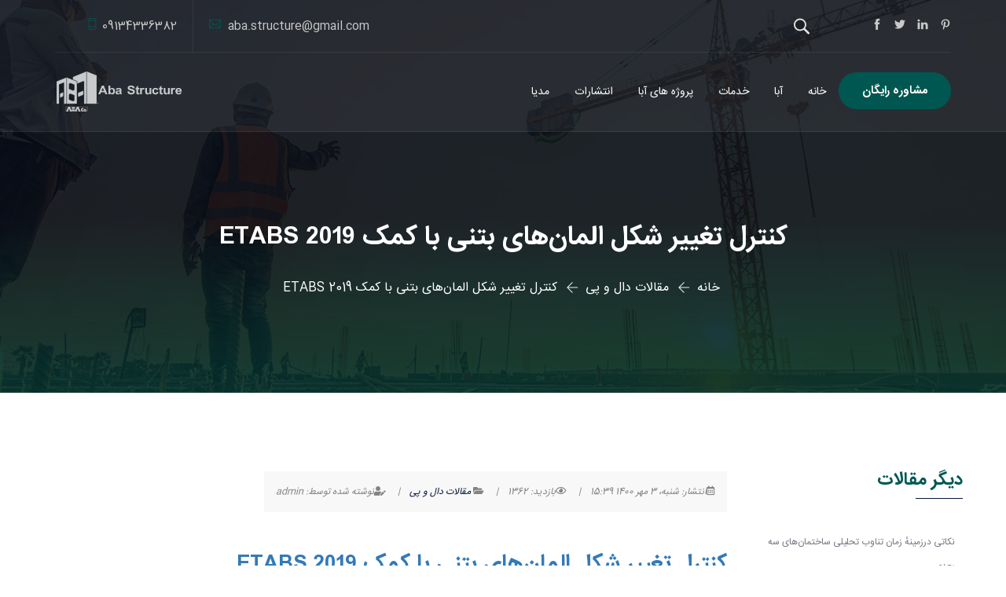

--- FILE ---
content_type: text/html; charset=utf-8
request_url: https://abastructure.com/i-23885/%DA%A9%D9%86%D8%AA%D8%B1%D9%84-%D8%AA%D8%BA%DB%8C%DB%8C%D8%B1-%D8%B4%DA%A9%D9%84-%D8%A7%D9%84%D9%85%D8%A7%D9%86%E2%80%8C%D9%87%D8%A7%DB%8C-%D8%A8%D8%AA%D9%86%DB%8C-%D8%A8%D8%A7-%DA%A9%D9%85%DA%A9-ETABS-2019-
body_size: 40247
content:


<html lang="fa">

<head><meta charset="utf-8" /><title>
	کنترل تغییر شکل المان‌های بتنی با کمک ETABS 2019 
</title><meta name="viewport" content="width=device-width, initial-scale=1, maximum-scale=1" />
    <base href="https://abastructure.com/" />
    <meta name="google-site-verification" content="GncXfh-F8GF-Jtb4INSjeEpb2fFJhuwA_YUvyXlO9DI" /><link href="../css/themify-icons.css" rel="stylesheet" /><link href="../css/flaticon.css" rel="stylesheet" /><link href="../css/bootstrap.min.css" rel="stylesheet" /><link href="../css/animate.css" rel="stylesheet" /><link href="../css/owl.carousel.css" rel="stylesheet" /><link href="../css/owl.theme.css" rel="stylesheet" /><link href="../css/slick.css" rel="stylesheet" /><link href="../css/slick-theme.css" rel="stylesheet" /><link href="../css/owl.transitions.css" rel="stylesheet" /><link href="../css/jquery.fancybox.css" rel="stylesheet" /><link href="../css/odometer-theme-default.css" rel="stylesheet" /><link href="../css/style.css" rel="stylesheet" /><link href="../css/fonts.css" rel="stylesheet" /><link href="../css/owl.css" rel="stylesheet" /><link href="https://cdnjs.cloudflare.com/ajax/libs/animate.css/4.1.1/animate.min.css" rel="stylesheet" /><link rel="apple-touch-icon" sizes="16x16" href="../images/fav.png" /></head>

<body>
    <div class="page-wrapper">
        <div id="menupan">
	
  <div class="preloader">
            <div class="load">
                <div class="gear one">
                    <svg viewbox="0 0 100 100" fill="#94DDFF">
                        <path d="M97.6,55.7V44.3l-13.6-2.9c-0.8-3.3-2.1-6.4-3.9-9.3l7.6-11.7l-8-8L67.9,20c-2.9-1.7-6-3.1-9.3-3.9L55.7,2.4H44.3l-2.9,13.6      c-3.3,0.8-6.4,2.1-9.3,3.9l-11.7-7.6l-8,8L20,32.1c-1.7,2.9-3.1,6-3.9,9.3L2.4,44.3v11.4l13.6,2.9c0.8,3.3,2.1,6.4,3.9,9.3      l-7.6,11.7l8,8L32.1,80c2.9,1.7,6,3.1,9.3,3.9l2.9,13.6h11.4l2.9-13.6c3.3-0.8,6.4-2.1,9.3-3.9l11.7,7.6l8-8L80,67.9      c1.7-2.9,3.1-6,3.9-9.3L97.6,55.7z M50,65.6c-8.7,0-15.6-7-15.6-15.6s7-15.6,15.6-15.6s15.6,7,15.6,15.6S58.7,65.6,50,65.6z"></path>
                    </svg>
                </div>
                <div class="gear two">
                    <svg viewbox="0 0 100 100" fill="#ffbd34">
                        <path d="M97.6,55.7V44.3l-13.6-2.9c-0.8-3.3-2.1-6.4-3.9-9.3l7.6-11.7l-8-8L67.9,20c-2.9-1.7-6-3.1-9.3-3.9L55.7,2.4H44.3l-2.9,13.6      c-3.3,0.8-6.4,2.1-9.3,3.9l-11.7-7.6l-8,8L20,32.1c-1.7,2.9-3.1,6-3.9,9.3L2.4,44.3v11.4l13.6,2.9c0.8,3.3,2.1,6.4,3.9,9.3      l-7.6,11.7l8,8L32.1,80c2.9,1.7,6,3.1,9.3,3.9l2.9,13.6h11.4l2.9-13.6c3.3-0.8,6.4-2.1,9.3-3.9l11.7,7.6l8-8L80,67.9      c1.7-2.9,3.1-6,3.9-9.3L97.6,55.7z M50,65.6c-8.7,0-15.6-7-15.6-15.6s7-15.6,15.6-15.6s15.6,7,15.6,15.6S58.7,65.6,50,65.6z"></path>
                    </svg>
                </div>
                <div class="gear three">
                    <svg viewbox="0 0 100 100" fill="#0a172b">
                        <path d="M97.6,55.7V44.3l-13.6-2.9c-0.8-3.3-2.1-6.4-3.9-9.3l7.6-11.7l-8-8L67.9,20c-2.9-1.7-6-3.1-9.3-3.9L55.7,2.4H44.3l-2.9,13.6      c-3.3,0.8-6.4,2.1-9.3,3.9l-11.7-7.6l-8,8L20,32.1c-1.7,2.9-3.1,6-3.9,9.3L2.4,44.3v11.4l13.6,2.9c0.8,3.3,2.1,6.4,3.9,9.3      l-7.6,11.7l8,8L32.1,80c2.9,1.7,6,3.1,9.3,3.9l2.9,13.6h11.4l2.9-13.6c3.3-0.8,6.4-2.1,9.3-3.9l11.7,7.6l8-8L80,67.9      c1.7-2.9,3.1-6,3.9-9.3L97.6,55.7z M50,65.6c-8.7,0-15.6-7-15.6-15.6s7-15.6,15.6-15.6s15.6,7,15.6,15.6S58.7,65.6,50,65.6z"></path>
                    </svg>
                </div>
            </div>
        </div>




        <header id="header" class="site-header header-style-1">
            <div class="topbar">
                <div class="container">
                    <div class="row">
                        <div class="col col-md-10 col-sm-9">
                            <div class="contact-info">
                                <ul>
                                    <li><i class="ti-mobile"></i>09134336382</li>
                                    <li><i class="ti-email"></i> aba.structure@gmail.com</li>
                                </ul>
                                <div class="cart-search-contact">
                                    <div class="header-search-form-wrapper">
                                        <button class="search-toggle-btn"><i class="fi flaticon-search"></i></button>
                                        <div class="header-search-form">
                                            
                                                <div>
                                                    <input type="text" class="form-control" placeholder="عبارت خود را وارد کنید...">
                                                    <button type="submit"><i class="fi flaticon-search"></i></button>
                                                </div>
                                            
                                        </div>
                                    </div>
                                </div>
                            </div>
                        </div>
                        <div class="col col-md-2 col-sm-3">
                            <div class="social-icons">
                                <ul>
                                    <li><a href="#"><i class="ti-facebook"></i></a></li>
                                    <li><a href="#"><i class="ti-twitter-alt"></i></a></li>
                                    <li><a href="https://www.linkedin.com/in/abastructure-company-a744691b2/"><i class="ti-linkedin"></i></a></li>
                                    <li><a href="#"><i class="ti-pinterest"></i></a></li>
                                 
                                </ul>
                            </div>
                        </div>
                    </div>
                </div>
            </div>
            <nav class="navigation navbar navbar-default">
                <div class="container">
                    <div class="navbar-header">
                        <button type="button" class="open-btn">
                            <span class="sr-only">Toggle navigation</span>
                            <span class="icon-bar"></span>
                            <span class="icon-bar"></span>
                            <span class="icon-bar"></span>
                        </button>
                        <a class="navbar-brand" href="/"><img src="images/logo.png" alt=""></a>
                    </div>
                    <div id="navbar" class="navbar-collapse collapse navbar-right navigation-holder">
                        <button class="close-navbar"><i class="ti-close"></i></button>
                        <ul class="nav navbar-nav">

                            <li>
                                <div class="get-quote">
                                    <a href="#" class="theme-btn">مشاوره رایگان</a>
                                </div>
                            </li><li class='menu-item-has-children'><a   href='https://abastructure.com//' > خانه </a></li><li class='menu-item-has-children'><a   href='https://abastructure.com/i-17695/آبا-' > آبا  </a><ul class='sub-menu'><li><a  href='i-17700/درباره-ی-ما-' > درباره ی ما </a></li><li><a  href='i-17701/خط-مشی-' > خط مشی </a></li><li><a  href='i-17703/همکاران' > همکاران</a></li></ul></li><li class='menu-item-has-children'><a   href='https://abastructure.com/i-17696/خدمات' > خدمات </a><ul class='sub-menu'><li><a  href='i-17704/طراحی-سازه-بتنی' > طراحی سازه بتنی</a></li><li><a  href='i-17706/طراحی-سازه-فولادی-' > طراحی سازه فولادی </a></li><li><a  href='i-17709/طرح-لرزه-ای-دیافراگم' > طرح لرزه ای دیافراگم</a></li><li><a  href='i-17720/بهینه-سازی-سازه-ها' > بهینه سازی سازه ها</a></li></ul></li><li class='menu-item-has-children'><a   href='https://abastructure.com/i-16468/پروژه-ها' > پروژه های آبا</a></li><li class='menu-item-has-children'><a   href='https://abastructure.com/i-20715/انتشارات' > انتشارات </a><ul class='sub-menu'><li><a  href='i-23890/کتاب-های-آبا' > کتاب های آبا </a></li><li><a  href='i-20718/مقالات-' > مقالات </a><ul class='navi-level-3'><li><a  href='i-21700/مقالات-سازه-بتنی' > سازه بتنی</a></li><li><a  href='i-21701/مقالات-سازه-فولادی' > سازه فولادی</a></li><li><a  href='i-21702/مقالات-دال-و-پی' > دال و پی</a></li></ul><li><a  href='i-20719/آئین-نامه-ها' > آئین نامه ها</a><ul class='navi-level-3'><li><a  href='/i-21772/ACI' >  سازه های بتنی (ACI)</a></li><li><a  href='i-21773/AISC' > سازه های فولادی ( AISC)</a></li><li><a  href='i-21774/ASCE' > بارگذاری آمریکا (ASCE)</a></li></ul></ul></li><li class='menu-item-has-children'><a   href='https://abastructure.com/i-20716/مدیا' > مدیا</a></li>
                            
                        </ul>
                     </div>
                </div>
            </nav>
        </header>
       
</div>
        <div id="bannerpan">

</div>
         <section class="page-title">
    <div class="container">
        <div class="row">
            <div class="col col-xs-12">
                <h2>کنترل تغییر شکل المان‌های بتنی با کمک ETABS 2019 </h2>
                 <ul class="breadcrumb"><li><a href='/'>خانه</a></li><li><a href='i-21702/مقالات-دال-و-پی'>مقالات دال و پی</a></li><li>کنترل تغییر شکل المان‌های بتنی با کمک ETABS 2019 </li></ul>
            </div>
        </div>
    </div>
</section>
        <div id="bestpan">

</div>
         <div id="mainpan" Class="container clearfix Not_Mohtava">
	



















   
      <style type="text/css">
     @media(min-width:990px){

         .grid {
    width: 33%;
    display: inline-block;
}

         .h3, h3 {
    font-size: 14px;
}
     }
      </style>
      <script type="text/javascript">
          $(document).ready(function () {

              // first example
              $("#navigation").treeview({
                  persist: "location",
                  collapsed: true,
                  unique: true
              });

              // second example
              $("#browser").treeview();
              $("#add").click(function () {
                  var branches = $("<li><span class='folder'>New Sublist</span><ul>" +
      "<li><span class='file'>Item1</span></li>" +
      "<li><span class='file'>Item2</span></li></ul></li>").appendTo("#browser");
                  $("#browser").treeview({
                      add: branches
                  });
                  branches = $("<li class='closed'><span class='folder'>New Sublist</span><ul><li><span class='file'>Item1</span></li><li><span class='file'>Item2</span></li></ul></li>").prependTo("#folder21");
                  $("#browser").treeview({
                      add: branches
                  });
              });

              // third example
              $("#red").treeview({
                  animated: "fast",
                  collapsed: true,
                  unique: true,
                  //    persist: "cookie",
                  toggle: function () {
                      window.console && console.log("%o was toggled", this);
                  }
              });

              // fourth example
              $("#black, #gray").treeview({
                  control: "#treecontrol"
                  //    persist: "cookie",
                  //    cookieId: "treeview-black"
              });

          });
</script>
<script language="javascript">
    function Clickheretoprint() {
        var disp_setting = "toolbar=yes,location=no,directories=yes,menubar=yes,";
        disp_setting += "scrollbars=yes,width=650, height=600, left=100, top=25";
        var content_vlue = document.getElementById("mainpan").innerHTML;

        var docprint = window.open("", "", disp_setting);
        docprint.document.open();
        docprint.document.write('<html><head><title>پيش نمايش</title>');
        docprint.document.write('</head><body  onLoad="self.print()"><center>');
        docprint.document.write(content_vlue);
        docprint.document.write('</center></body></html>');
        docprint.document.close();
        docprint.focus();
    }
</script>

 <style type='text/css'></style><section class="blog-single-section blog-fullwidth-single-section">
    <div class="row">
        <div class="col col-md-9"><div class="blog-content">
    <div class="post">
     
        <ul class="meta">
            <li>
                <i class="fas fa-user-edit"></i>نوشته شده توسط: admin
            </li>
            <li>
                <i class="fas fa-folder-open"></i>
                <a>مقالات دال و پی</a>
            </li>
            <li>
                <i class="fa fa-eye"></i>بازدید: 1362
            </li>
            <li>
                <i class="far fa-calendar-alt"></i>انتشار: شنبه، 3 مهر 1400  15:39
            </li>
        </ul>
        <h3>
            <a href="../i-23885/کنترل-تغییر-شکل-المان‌های-بتنی-با-کمک-ETABS-2019-">کنترل تغییر شکل المان‌های بتنی با کمک ETABS 2019 </a>
        </h3>
        <blockquote>
            <p>...</p>
        </blockquote>
        <div class="entry-details">
            <p><div dir="RTL" style="text-align:right;direction:rtl;unicode-bidi:&#10;embed"><span style="font-size: larger;">&nbsp;</span></div>
<div dir="RTL"><span style="font-size: larger;">&nbsp;🔺با انتشارETABS 2019 قابلیت بسیار خوبی در بحث تحلیل غیرخطی ترک&zwnj;خوردگی اضافه شده است که می&zwnj;تواند برای کنترل تغییر شکل تیرها و دال&zwnj;ها (به غیر از وافل که در ادامه توضیح می دهیم. ) از آن استفاده کرد. مراحلی که باید برای کنترل تغییر شکل المان&zwnj;های بتنی با کمک ETABS 2019 انجام شود به&zwnj;طور خلاصه به شرح زیر است:</span></div>
<div dir="RTL"><span style="font-size: larger;">&nbsp;</span></div>
<div dir="RTL"><span style="font-size: larger;">✔️سازه مدل شده رادرETABS2019 اجرا کنید و آن را بدون هیچ تغییری تحلیل و طراحی کنید. نتایج طراحی تیرها در این نسخه باید مشابه نتایج منتج شده در نسخه اصلی باشد در غیر این صورت کنترل تغییر شکل با خطا همراه می&zwnj;شود.</span></div>
<div dir="RTL"><span style="font-size: larger;">&nbsp;</span></div>
<div dir="RTL"><span style="font-size: larger;">✔️سپس قفل نرم&zwnj; افزار را بازکنید. مقدار مدول ترک&zwnj;خوردگی در بخش Define&gt;Materials برای مصالح بتنی مصرفی را مطابق شکل ضمیمه تعریف کنید. (علت اضافه شدن ضریب 0.667 در مدول گسیختگی رامی توانید در مقاله ی &laquo; کنترل تغییر شکل اعضای بتنی با در نظرگرفتن مدول گسیختگی موثر &raquo; مطالعه کنید.</span></div>
<div dir="RTL"><span style="font-size: larger;">&nbsp;</span></div>
<div dir="RTL"><span style="font-size: larger;">✔️درمسیر Define&gt;Load Case حالات بار غیرخطی موردنیاز برای تحلیل غیرخطی ترک&zwnj;خوردگی را تعریف کنید. یک نمونه در شکل ضمیمه نمایش داده شده است.</span></div>
<div dir="RTL"><span style="font-size: larger;">&nbsp;</span></div>
<div dir="RTL"><span style="font-size: larger;">✔️ضریب ترک&zwnj;خوردگی برای مؤلفه خمشی تیرها و دال&zwnj;ها را برابر &quot;یک&quot; تنظیم کنید. ضریب ترک&zwnj;خوردگی برای مؤلفه پیچشی تیرها را 1.4 برابر مقدار محاسبه شده در فایل طراحی منظور کنید. ضریب ترک&zwnj;خوردگی برای مؤلفه خمشی ستون&zwnj;ها را &quot;یک&quot; و برای مؤلفه محوری 100 تنظیم کنید. ضریب ترک&zwnj;خوردگی دیوارهای برشی برای مؤلفه F22 را 100 و برای مؤلفه mها برابر 0.5 (یا 0.35) منظور کنید. </span></div>
<div dir="RTL"><span style="font-size: larger;">&nbsp;</span></div>
<div dir="RTL"><span style="font-size: larger;">✔️تمامی تیرها و کف ها را انتخاب کرده و از منوی Assigne&gt;Frame (or Shell) و گزینه Floor Cracking تیک گزینه مربوطه را انتخاب کنید. </span></div>
<div dir="RTL"><span style="font-size: larger;">&nbsp;</span></div>
<div dir="RTL"><span style="font-size: larger;">✔️ازمسیر Analyze&gt; Cracking Analyzing Options آرماتور گذاری یکنواخت دال (در صورت حضور) را تعریف کنید. </span></div>
<div dir="RTL"><span style="font-size: larger;">&nbsp;</span></div>
<div dir="RTL"><span style="font-size: larger;">✔️برای افزایش دقت تحلیل غیرخطی ترک&zwnj;خوردگی، المان&zwnj;های تیر و ستون را انتخاب و از منوی Assign و گزینه Frame Auto Mesh&nbsp;مش بندی پنهان تعریف کنید.</span></div>
<div dir="RTL"><span style="font-size: larger;">&nbsp;</span></div>
<div dir="RTL"><span style="font-size: larger;">✔️سازه را فقط تحلیل کنید (طراحی نکنید!) و برای حالات بار غیرخطی، کنترل تغییر شکل آنی و درازمدت را مطابق ضوابط آیین&zwnj;نامه انجام دهید. </span></div>
<div dir="RTL"><span style="font-size: larger;">&nbsp;</span></div>
<h3><span style="font-size: larger;">&nbsp;نکات مهم:</span></h3>
<div dir="RTL"><span style="font-size: larger;">1. برای طراحی سازه&zwnj;های بتنی چنانچه از آیین&zwnj;نامه ACI 318-19 استفاده کنید، طراحی با ایرادات نسبتاً زیاد و تأثیرگذاری مواجه می&zwnj;شود که علت آن باگ&zwnj;های زیاد این نسخه از نرم&zwnj;افزار است. باید فعلاً صبر کرد تا نسخه&zwnj;های تکمیلی انتشار داده شود.</span></div>
<div dir="RTL"><span style="font-size: larger;">2. امکان کنترل تغییر شکل دال&zwnj;های وافل دوطرفه و یک&zwnj;طرفه در این نسخه فعلاً وجود ندارد. ایتبس سختی این سقف&zwnj;ها را اشتباه محاسبه می&zwnj;کند. ( در مورد طراحی این مشکل می توانید پیوست زیر را مطالعه کنید. )</span></div>
<div dir="RTL"><span style="font-size: larger;">&nbsp;</span></div>
<div dir="RTL">&nbsp;</div>
<div dir="RTL"><span style="font-size: larger;">&nbsp;</span></div>
<blockquote>
<div dir="RTL"><span style="font-size: larger;">نکته مهم در طراحی دال&zwnj;های مشبک (Waffle) در نرم&zwnj;افزار ETABS</span></div>
<div dir="RTL"><span style="font-size: larger;">&nbsp;</span></div>
<div dir="RTL"><span style="font-size: larger;">🔺ازجمله مکانات جدیدی که در ETABS2016 و بالاتر اضافه شده است می&zwnj;توان به طراحی دال&zwnj;ها در این نرم&zwnj;افزار اشاره کرد. ازجمله دال&zwnj;ها می&zwnj;توان به سیستم تیر دال، دال تخت، دال مجوف با قالب ماندگار و دال&zwnj;ها مشبک (وافل یک و دو طرفه) اشاره کرد که امکان مدل&zwnj;سازی آن&zwnj;ها با المان Shell در این نرم&zwnj;افزار وجود دارد.</span></div>
<div dir="RTL"><span style="font-size: larger;">&nbsp;</span></div>
<div dir="RTL"><span style="font-size: larger;">🔺متأسفانه این نرم&zwnj;افزار (ETABS تا نسخه 18.1.1) در انجام طراحی دال&zwnj;های مشبک یک یا دو طرفه (گزینه Waffle و Ribbed) با ضعف و باگ همراه است و نمی&zwnj;توان از آن برای طراحی این سقف&zwnj;ها استفاده کرد.</span></div>
<div dir="RTL"><span style="font-size: larger;">&nbsp;</span></div>
<div dir="RTL"><span style="font-size: larger;">🔹مشکل اساسی آن عدم طراحی صحیح برشی و خمشی دال مشبک است که به نظر می&zwnj;رسد به دلیل در نظر گرفتن ضخامت معادل برای آن&zwnj;ها است. لذا برای طراحی دال&zwnj;های مشبک از ETABS استفاده نکنید.</span></div>
<div dir="RTL"><span style="font-size: larger;">&nbsp;</span></div>
<div dir="RTL"><span style="font-size: larger;">🔹بنابراین با توجه به اینکه نرم&zwnj;افزار ETABS تا نسخه 18.1.1 برای طراحی دال&zwnj;های مشبک ضعف شدید دارد، کماکان برای طراحی این دال&zwnj;ها باید از نرم&zwnj;افزار SAFE استفاده شود. نرم&zwnj;افزار SAFE به&zwnj;خوبی قادر است سقف&zwnj;های Waffle و Ribbed را طراحی کنید.</span></div>
</blockquote>
<div dir="RTL"><span style="font-size: larger;">&nbsp;</span></div>
<div dir="RTL"><span style="font-size: larger;">&nbsp;</span></div>
<div dir="RTL"><span style="font-size: larger;">3. در جمع جبری حالات بار غیرخطی ترک&zwnj;خوردگی، این نسخه مشکل دارد و کاربر باید به&zwnj;صورت دستی جمع جبری را انجام دهد.</span></div>
<div dir="RTL"><span style="font-size: larger;">4. علت ضریب 100&nbsp;برای مؤلفه محوری ستون&zwnj;ها و دیوارها، امکان محاسبه تغییر شکل نسبی هر طبقه است.<br />
<br />
</span></div>
<div dir="RTL" style="text-align: center;"><img src="/UserFiles/image/%DA%A9%D9%86%D8%AA%D8%B1%D9%84%20%D8%AA%D8%BA%DB%8C%DB%8C%D8%B1%20%D8%B4%DA%A9%D9%84%20%D8%A7%D9%84%D9%85%D8%A7%D9%86_%D9%87%D8%A7%DB%8C%20%D8%A8%D8%AA%D9%86%DB%8C%20%D8%A8%D8%A7%20%DA%A9%D9%85%DA%A9%20ETABS%202019.jpg" width="800" height="974" alt="" /></div>
<span style="font-size: larger;">  &nbsp;&nbsp;</span>...</p>
        </div>
    </div>
    <div class="tag-share">
        <div class="tag">
            <i class="ti-folder"></i>
            <ul>
                <li><i class="fas fa-user-edit"></i>نوشته شده توسط: admin</li>
                <li><i class="fas fa-folder-open"></i><a>مقالات دال و پی</a></li>
                <li><i class="fa fa-eye"></i>بازدید: 1362</li>
                <li><i class="far fa-calendar-alt"></i>تاریخ انتشار : 1400/07/03</li>
            </ul>
        </div>
        <div class="share">
            <i class="ti-sharethis"></i>
            <ul>
                <li><a href="https://facebook.com/sharer.php?u =https://abastructure.com/i-23885/%DA%A9%D9%86%D8%AA%D8%B1%D9%84-%D8%AA%D8%BA%DB%8C%DB%8C%D8%B1-%D8%B4%DA%A9%D9%84-%D8%A7%D9%84%D9%85%D8%A7%D9%86%E2%80%8C%D9%87%D8%A7%DB%8C-%D8%A8%D8%AA%D9%86%DB%8C-%D8%A8%D8%A7-%DA%A9%D9%85%DA%A9-ETABS-2019-" target="_blank"><i class="fab fa-facebook-f"></i></a></li>
                <li><a href="https://twitter.com/intent/tweet?url =https://abastructure.com/i-23885/%DA%A9%D9%86%D8%AA%D8%B1%D9%84-%D8%AA%D8%BA%DB%8C%DB%8C%D8%B1-%D8%B4%DA%A9%D9%84-%D8%A7%D9%84%D9%85%D8%A7%D9%86%E2%80%8C%D9%87%D8%A7%DB%8C-%D8%A8%D8%AA%D9%86%DB%8C-%D8%A8%D8%A7-%DA%A9%D9%85%DA%A9-ETABS-2019-" target="_blank"><i class="fab fa-twitter"></i></a></li>
                <li><a href="https://pinterest.com/pin/create/button/?url=&media=&description =https://abastructure.com/i-23885/%DA%A9%D9%86%D8%AA%D8%B1%D9%84-%D8%AA%D8%BA%DB%8C%DB%8C%D8%B1-%D8%B4%DA%A9%D9%84-%D8%A7%D9%84%D9%85%D8%A7%D9%86%E2%80%8C%D9%87%D8%A7%DB%8C-%D8%A8%D8%AA%D9%86%DB%8C-%D8%A8%D8%A7-%DA%A9%D9%85%DA%A9-ETABS-2019-" target="_blank"><i class="fab fa-pinterest"></i></a></li>
                <li><a href="https://telegram.me/share/url?url =https://abastructure.com/i-23885/%DA%A9%D9%86%D8%AA%D8%B1%D9%84-%D8%AA%D8%BA%DB%8C%DB%8C%D8%B1-%D8%B4%DA%A9%D9%84-%D8%A7%D9%84%D9%85%D8%A7%D9%86%E2%80%8C%D9%87%D8%A7%DB%8C-%D8%A8%D8%AA%D9%86%DB%8C-%D8%A8%D8%A7-%DA%A9%D9%85%DA%A9-ETABS-2019-" target="_blank"><i class="fab fa-telegram"></i></a></li>
                <li><a href="whatsapp://send?text= =https://abastructure.com/i-23885/%DA%A9%D9%86%D8%AA%D8%B1%D9%84-%D8%AA%D8%BA%DB%8C%DB%8C%D8%B1-%D8%B4%DA%A9%D9%84-%D8%A7%D9%84%D9%85%D8%A7%D9%86%E2%80%8C%D9%87%D8%A7%DB%8C-%D8%A8%D8%AA%D9%86%DB%8C-%D8%A8%D8%A7-%DA%A9%D9%85%DA%A9-ETABS-2019-" target="_blank"><i class="fab fa-whatsapp"></i></a></li>
                <li><a href="https://www.linkedin.com/shareArticle?mini=true&url=&title=&summary=&source =https://abastructure.com/i-23885/%DA%A9%D9%86%D8%AA%D8%B1%D9%84-%D8%AA%D8%BA%DB%8C%DB%8C%D8%B1-%D8%B4%DA%A9%D9%84-%D8%A7%D9%84%D9%85%D8%A7%D9%86%E2%80%8C%D9%87%D8%A7%DB%8C-%D8%A8%D8%AA%D9%86%DB%8C-%D8%A8%D8%A7-%DA%A9%D9%85%DA%A9-ETABS-2019-" target="_blank"><i class="fab fa-linkedin"></i></a></li>
            </ul>
        </div>
    </div>
</div>        </div>
        <div class="col col-md-3">
            <div class="blog-sidebar">
                <div class="widget search-widget">
                    <div class="widget categories-widget">
                        <h3>دیگر مقالات</h3>
                        <ul>
                             <style type='text/css'></style><li><a href="i-21732/نکاتی-درزمینهٔ-زمان-تناوب-تحلیلی-ساختمان‌های-سه‌-بعدی--">نکاتی درزمینهٔ زمان تناوب تحلیلی ساختمان‌های سه‌ بعدی  </a></li><li><a href="i-23938/تغییرات-مهم-ASCE7-22-در-بخش-الزامات-طراحی-لرزه-ای-برای-سازه-های-ساختمانی-(فصل12)">تغییرات مهم ASCE7-22 در بخش الزامات طراحی لرزه ای برای سازه های ساختمانی (فصل12)</a></li><li><a href="i-21730/کنترل-ارتعاش-سقف‌ها-درنرم‌افزارSAFE2016">کنترل ارتعاش سقف‌ها درنرم‌افزارSAFE2016</a></li><li><a href="i-21706/-کنترل-تغییر-شکل-درازمدت-دال‌ها-در-نرم‌افزار-SAFE"> کنترل تغییر شکل درازمدت دال‌ها در نرم‌افزار SAFE</a></li><li><a href="i-23889/بررسی-سختی-جانبی-طبقات-و-کنترل-نامنظمی-سختی-جانبی-در-ارتفاع-به-کمک-نرم-افزار-ETABS2016">بررسی سختی جانبی طبقات و کنترل نامنظمی سختی جانبی در ارتفاع به کمک نرم افزار ETABS2016</a></li><li><a href="i-21755/ضریب-آرماتور-محصورکننده-در-چشمه-اتصال">ضریب آرماتور محصورکننده در چشمه اتصال</a></li>
                        </ul>
                    </div>
                   
                </div>
            </div>
        </div>
    </div>
</section>
<br />


</div>
       
       <div id="nazaratpan" style="display:block;">

           <div id="nazaratpancss">
	


<style type="text/css">
               .commentContainer.pasokh {
  
    margin-right: 34px;

    background: #fbfbfb54;
}
               .commentContent {
    border: 1px solid #ebebf1;
    padding: 10px;
}

p.commentShortDetails {
    color: #005751;
    margin: 0px;    font-size: 11px;
    margin-bottom: 14px;
}
               div#nazaratpan {
    direction: rtl;
    padding: 0px 50px;

}
    .request_form
    {
       
        direction:rtl;
        text-align:right;
        font-family:Tahoma;
        font-size:9pt;
        color:Black;
    }
    .request_form td
    {
    	height:40px;
    }
    
table.request_form td{width:60px;}

.commentContainer {
display: block;
overflow: hidden;
margin-bottom: 35px;
}
.commentAvatar {
float: right;
display: block;
margin-right: 15px;
}
.commentContainer p, commentContainer {
text-align: right;
}
</style>
</div>
           <form name="Form1" method="post" action="Default.aspx" onsubmit="javascript:return WebForm_OnSubmit();" id="Form1">
<div>
<input type="hidden" name="__EVENTTARGET" id="__EVENTTARGET" value="" />
<input type="hidden" name="__EVENTARGUMENT" id="__EVENTARGUMENT" value="" />
<input type="hidden" name="__VIEWSTATE" id="__VIEWSTATE" value="" />
</div>

<script type="text/javascript">
//<![CDATA[
var theForm = document.forms['Form1'];
if (!theForm) {
    theForm = document.Form1;
}
function __doPostBack(eventTarget, eventArgument) {
    if (!theForm.onsubmit || (theForm.onsubmit() != false)) {
        theForm.__EVENTTARGET.value = eventTarget;
        theForm.__EVENTARGUMENT.value = eventArgument;
        theForm.submit();
    }
}
//]]>
</script>


<script src="/WebResource.axd?d=qEIWZBSmnVmxlFDircRFsYgOx5AJZj7fDBDaOfnIiUnJEd0tU1obvC7vl2ZgPKlg5dhEGGKQ786eDjUlRvETKl3z4Wo1&amp;t=638901662248157332" type="text/javascript"></script>


<script src="/WebResource.axd?d=0IdTCYKNR_GNmYHfoTBJqph0C3kP6k8EgZ4jssUDNGfY78nb2hAVKRSDOrzsgADnyO_H1mXPet6oGCEaPz6VIiuwBro1&amp;t=638901662248157332" type="text/javascript"></script>
<script type="text/javascript">
//<![CDATA[
function WebForm_OnSubmit() {
if (typeof(ValidatorOnSubmit) == "function" && ValidatorOnSubmit() == false) return false;
return true;
}
//]]>
</script>

<div>

	<input type="hidden" name="__EVENTVALIDATION" id="__EVENTVALIDATION" value="/[base64]" />
</div>


<table class="request_form">
    <tr>
        <td style="width:120px;">
            نام و نام خانوادگي:</td>
        <td>
            <input name="txtname" type="text" id="txtname" class="text-input" class="textinput" style="color:Black;width:280px;" />
            
        </td>
        <td>
            <span id="RequiredFieldValidator1" class="requerd" style="color:Red;visibility:hidden;">*</span>

        </td>
    </tr>
    
    <tr>
        <td >
            ايميل :</td>
        <td>
            <input name="txtmail" type="text" id="txtmail" class="text-input" style="color:Black;width:280px;" />
                
        </td>
        <td> <span id="regexpName" class="requerd" style="display:inline-block;color:Red;font-family:Tahoma;width:150px;visibility:hidden;">ايميل خود را صحيح وارد نماييد</span></td>
    </tr>
    <tr>
        <td >
            موبايل :</td>
        <td>
            <input name="txtmobile" type="text" id="txtmobile" class="text-input" style="color:Black;width:280px;" />
                 
        </td>
        <td><span id="regexpName0" class="requerd" style="display:inline-block;color:Red;font-family:Tahoma;width:170px;visibility:hidden;">موبایل خود را صحيح وارد نماييد</span></td>
    </tr>
    
    <tr>
        <td >
            آدرس :</td>
        <td>
            <input name="txtaddress" type="text" id="txtaddress" class="text-input" style="color:Black;width:280px;" />
        </td>
    </tr>
    <tr>
        <td >
            متن پيام :</td>
        <td>
            <textarea name="txtcontent" rows="2" cols="20" id="txtcontent" class="text-input" class="text" style="color:Black;height:113px;width:280px;">
</textarea>
            
        </td>
        <td>
            <span id="RequiredFieldValidator2" class="requerd" style="color:Red;visibility:hidden;">*</span>

        </td>
    </tr>
    <tr >
        <td >
            کد امنیتی :</td>
        <td>
             
            <input name="txtamniyati" type="text" id="txtamniyati" class="text-input" style="width:280px;" />
        </td>
    </tr>
    <tr>
        <td >
            </td>
        <td >
            <input type="submit" name="btnsend" value="ثبت نظر" onclick="javascript:WebForm_DoPostBackWithOptions(new WebForm_PostBackOptions(&quot;btnsend&quot;, &quot;&quot;, true, &quot;aa&quot;, &quot;&quot;, false, false))" id="btnsend" style="font-family:Tahoma;color:Black;" />
            <img alt="" height="30" src="player.aspx" width="80" /></td>
    </tr>
</table>





<script type="text/javascript">
//<![CDATA[
var Page_Validators =  new Array(document.getElementById("RequiredFieldValidator1"), document.getElementById("regexpName"), document.getElementById("regexpName0"), document.getElementById("RequiredFieldValidator2"));
//]]>
</script>

<script type="text/javascript">
//<![CDATA[
var RequiredFieldValidator1 = document.all ? document.all["RequiredFieldValidator1"] : document.getElementById("RequiredFieldValidator1");
RequiredFieldValidator1.controltovalidate = "txtname";
RequiredFieldValidator1.errormessage = "نام خود را وارد نماييد";
RequiredFieldValidator1.validationGroup = "aa";
RequiredFieldValidator1.evaluationfunction = "RequiredFieldValidatorEvaluateIsValid";
RequiredFieldValidator1.initialvalue = "";
var regexpName = document.all ? document.all["regexpName"] : document.getElementById("regexpName");
regexpName.controltovalidate = "txtmail";
regexpName.errormessage = "ايميل خود را صحيح وارد نماييد";
regexpName.validationGroup = "aa";
regexpName.evaluationfunction = "RegularExpressionValidatorEvaluateIsValid";
regexpName.validationexpression = "^([\\w\\.\\-]+)@([\\w\\-]+)((\\.(\\w){2,3})+)$";
var regexpName0 = document.all ? document.all["regexpName0"] : document.getElementById("regexpName0");
regexpName0.controltovalidate = "txtmobile";
regexpName0.errormessage = "موبایل خود را صحيح وارد نماييد";
regexpName0.validationGroup = "aa";
regexpName0.evaluationfunction = "RegularExpressionValidatorEvaluateIsValid";
regexpName0.validationexpression = "09([123])\\d{8}";
var RequiredFieldValidator2 = document.all ? document.all["RequiredFieldValidator2"] : document.getElementById("RequiredFieldValidator2");
RequiredFieldValidator2.controltovalidate = "txtcontent";
RequiredFieldValidator2.errormessage = "نام خود را وارد نماييد";
RequiredFieldValidator2.validationGroup = "aa";
RequiredFieldValidator2.evaluationfunction = "RequiredFieldValidatorEvaluateIsValid";
RequiredFieldValidator2.initialvalue = "";
//]]>
</script>


<script type="text/javascript">
//<![CDATA[

var Page_ValidationActive = false;
if (typeof(ValidatorOnLoad) == "function") {
    ValidatorOnLoad();
}

function ValidatorOnSubmit() {
    if (Page_ValidationActive) {
        return ValidatorCommonOnSubmit();
    }
    else {
        return true;
    }
}
        //]]>
</script>
</form>


       </div>
           
        <div id="bestproduct1">

</div>
        <div id="bestproduct2">

</div>
        <div id="bestproduct3">

</div>
        <div id="bestproduct4">

</div>
        <div id="bestproduct7">

</div>
        <footer class="site-footer">
            <div class="upper-footer">
                <div class="container">
                    <div class="row">
                        <div class="col col-lg-4 col-md-3 col-sm-6">
                            <div class="widget about-widget">
                                <div class="logo widget-title">
                                    <img src="images/footer-logo.png" alt="">
                                </div>
                                <p>
                                   


                                </p>
                                <div class="social-icons">
                                    <ul>
                                        <li><a href="#"><i class="ti-facebook"></i></a></li>
                                        <li><a href="#"><i class="ti-twitter-alt"></i></a></li>
                                        <li><a href="#"><i class="ti-linkedin"></i></a></li>
                                        <li><a href="#"><i class="ti-pinterest"></i></a></li>
                                     
                                    </ul>
                                </div>
                            </div>
                        </div>
                        <div class="col col-lg-2 col-md-3 col-sm-6">
                            <div class="widget link-widget">
                                <div class="widget-title">
                                    <h3>لینک ها</h3>
                                </div>
                                <ul>
                                    
                                </ul>
                            </div>
                        </div>
                        <div class="col col-lg-3 col-md-3 col-sm-6">
                            <div class="widget link-widget service-link-widget">
                                <div class="widget-title">
                                    <h3>پیوند ها</h3>
                                </div>
                                <ul>
                                    <li class='menu_blue'><a href='https://www.issiran.com/public/fa/'><strong> انجمن آهن و فولاد ایران</strong></a></li><li class='menu_blue'><a href='https://www.tceo.ir/'><strong> نظام مهندسی</strong></a></li><li class='menu_blue'><a href='http://www.ieea.ir/'><strong> انجمن مهندسی زلزله ایران</strong></a></li><li class='menu_blue'><a href='https://www.esfceo.ir/'><strong> نظام مهندسی ساختمان اصفهان</strong></a></li><li class='menu_blue'><a href='http://ici.ir/'><strong> انجمن بتن ایران</strong></a></li><li class='menu_blue'><a href='http://www.isse.ir/index.php'><strong> انجمن مهندسی سازه ایران</strong></a></li>
                                </ul>
                            </div>
                        </div>
                        <div class="col col-lg-3 col-md-3 col-sm-6">
                            <div class="widget contact-widget">
                                <div class="widget-title">
                                    <h3>اطلاعات تماس</h3>
                                </div>
                                <ul>
                                    <li>چهار راه هشت بهشت- ابتدای هشت بهشت غربی-
										ساختمان سوفیا- طبقه ی اول
شنبه تا چهارشنبه ۸:۳۰ تا ۱۶</li>
                                    <li><span>ایمیل: </span>aba.structure@gmail.com</li>
                                    <li><span>موبایل: </span>09134336382</li>
									  <li><span>تلفن: </span>031-32751897</li>
                                    <li><span>تلفن: </span>031-32664186</li>
                                </ul>
					



					
                            </div>
                        </div>
                    </div>
                </div>
            </div>
			طراحی سایت در اصفهان Neshanteam.ir نشان تیم اصفهان
        </footer>
    </div>



        <script src="js/jquery.min.js"></script>
    <script src="js/bootstrap.min.js"></script>

    <!-- Plugins for this template -->
    <script src="js/jquery-plugin-collection.js"></script>

    <!-- Custom script for this template -->
    <script src="js/script.js"></script>

</body>
</html>


--- FILE ---
content_type: text/css
request_url: https://abastructure.com/css/style.css
body_size: 203943
content:
html {
    font-size: 15px;
}

body {
    font-family: "at9", IRANSans;
    background-color: #fff;
    font-size: 15px;
    font-size: 1rem;
    -webkit-font-smoothing: antialiased;
    overflow-x: hidden;
}

@media (max-width: 991px) {
    body {
        font-size: 15px;
        font-size: 1rem;
    }
}

@media (max-width: 767px) {
    body {
        font-size: 14px;
        font-size: 0.93333rem;
    }
}

p {
    color: #727780;
    line-height: 1.8em;
}

h1,
h2,
h3,
h4,
h5,
h6 {
    font-family: IRANSans;
    color: hsl(176deg 100% 17%);
}

ul {
    padding-right: 0;
    margin: 0;
    list-style-position: inside;
}

a {
    text-decoration: none;
    -webkit-transition: all 0.2s;
    -moz-transition: all 0.2s;
    -o-transition: all 0.2s;
    -ms-transition: all 0.2s;
    transition: all 0.2s;
}

    a:hover {
        text-decoration: none;
    }

img {
    max-width: 100%;
}

b, strong {
    font-weight: 500;
}

/*--------------------------------------------------------------
#0.2    Global Elements
--------------------------------------------------------------*/
.page-wrapper {
    position: relative;
    overflow: hidden;
}

.wow {
    visibility: hidden;
}

.fi:before {
    margin: 0;
}

. {
    padding: 100px 0;
}

@media (max-width: 991px) {
    . {
        padding: 90px 0;
    }
}

@media (max-width: 767px) {
    . {
        padding: 80px 0;
    }
}

.rotate-text {
    font-family: IRANSans;
    font-size: 16px;
    font-size: 1.06667rem;
    color: #b5b5b5;
    text-transform: uppercase;
    letter-spacing: 2px;
    -webkit-transform: rotate(-90deg) translateY(50%);
    -ms-transform: rotate(-90deg) translateY(50%);
    transform: rotate(-90deg) translateY(50%);
    display: inline-block;
    position: absolute;
    left: -180px;
    top: 50%;
}

@media (max-width: 1199px) {
    .rotate-text {
        display: none;
    }
}

.rotate-text:before {
    content: "";
    background: #b5b5b5;
    width: 2px;
    height: 20px;
    position: absolute;
    top: 0;
    left: -25px;
    -webkit-transform: rotate(-90deg);
    -ms-transform: rotate(-90deg);
    transform: rotate(-90deg);
}

.rotate-text:after {
    content: "";
    background: #b5b5b5;
    width: 2px;
    height: 20px;
    position: absolute;
    bottom: 0;
    right: -25px;
    -webkit-transform: rotate(-90deg);
    -ms-transform: rotate(-90deg);
    transform: rotate(-90deg);
}

/*** contact form error handling ***/
.contact-validation-active .error-handling-messages {
    margin-top: 15px;
}

.contact-validation-active label.error {
    color: red;
    font-size: 0.93333rem;
    font-weight: normal;
    margin: 5px 0 0 0;
    text-align: left;
    display: block;
}

.contact-validation-active #loader {
    display: none;
    margin-top: 10px;
}

    .contact-validation-active #loader i {
        font-size: 30px;
        font-size: 2rem;
        color: hsl(176deg 100% 17%);
        display: inline-block;
        -webkit-animation: rotating linear 2s infinite;
        animation: rotating linear 2s infinite;
    }

.contact-validation-active #success,
.contact-validation-active #error {
    width: 100%;
    color: #fff;
    padding: 5px 10px;
    font-size: 16px;
    text-align: center;
    display: none;
}

@media (max-width: 767px) {
    .contact-validation-active #success,
    .contact-validation-active #error {
        font-size: 15px;
    }
}

.contact-validation-active #success {
    background-color: #009a00;
    border-left: 5px solid green;
    margin-bottom: 5px;
}

.contact-validation-active #error {
    background-color: #ff1a1a;
    border-left: 5px solid red;
}

/*** back to top **/
.back-to-top {
    background-color: rgb(120 119 115);
    width: 45px;
    height: 45px;
    line-height: 45px;
    text-align: center;
    display: none;
    position: fixed;
    z-index: 999;
    right: 15px;
    bottom: 15px;
    -webkit-transition: all 0.2s;
    -moz-transition: all 0.2s;
    -o-transition: all 0.2s;
    -ms-transition: all 0.2s;
    transition: all 0.2s;
    -webkit-border-radius: 3px;
    -moz-border-radius: 3px;
    -o-border-radius: 3px;
    -ms-border-radius: 3px;
    border-radius: 3px;
}

@media (max-width: 991px) {
    .back-to-top {
        width: 35px;
        height: 35px;
        line-height: 35px;
    }
}

.back-to-top:hover {
    background-color: hsl(176deg 100% 17%);
}

.back-to-top i {
    font-size: 18px;
    font-size: 1.2rem;
    color: #fff;
    position: absolute;
    left: 50%;
    top: 50%;
    -webkit-transform: translate(-50%, -50%);
    -moz-transform: translate(-50%, -50%);
    -o-transform: translate(-50%, -50%);
    -ms-transform: translate(-50%, -50%);
    transform: translate(-50%, -50%);
}

/** for popup image ***/
.mfp-wrap {
    background-color: rgba(0, 0, 0, 0.9);
    z-index: 99999;
}

.mfp-with-zoom .mfp-container,
.mfp-with-zoom.mfp-bg {
    opacity: 0;
    -webkit-backface-visibility: hidden;
    -webkit-transition: all 0.3s ease-out;
    -moz-transition: all 0.3s ease-out;
    -o-transition: all 0.3s ease-out;
    transition: all 0.3s ease-out;
}

.mfp-with-zoom.mfp-ready .mfp-container {
    opacity: 1;
}

.mfp-with-zoom.mfp-ready.mfp-bg {
    opacity: 0.8;
}

.mfp-with-zoom.mfp-removing .mfp-container,
.mfp-with-zoom.mfp-removing.mfp-bg {
    opacity: 0;
}

/*** for fancybox video ***/
.fancybox-overlay {
    background: rgba(0, 0, 0, 0.9);
    z-index: 9999 !important;
}

.fancybox-wrap {
    z-index: 99999 !important;
}

@-webkit-keyframes rotating {
    from {
        -webkit-transform: rotate(0deg);
        transform: rotate(0deg);
    }

    to {
        -webkit-transform: rotate(360deg);
        transform: rotate(360deg);
    }
}

@keyframes rotating {
    from {
        -webkit-transform: rotate(0deg);
        transform: rotate(0deg);
    }

    to {
        -webkit-transform: rotate(360deg);
        transform: rotate(360deg);
    }
}

.rotating {
    -webkit-animation: rotating 5s alternate infinite;
    animation: rotating 5s alternate infinite;
}

.section-title, .section-title-s2, .section-title-s3 {
    margin-bottom: 50px;
    margin-top: -5px;
}

    .section-title > span, .section-title-s2 > span, .section-title-s3 > span {
        font-family: IRANSans;
        font-size: 18px;
        font-size: 1.2rem;
        font-weight: normal;
        display: block;
        color: hsl(176deg 100% 17%);
        text-transform: uppercase;
        text-align: right;
    }

@media (max-width: 991px) {
    .section-title > span, .section-title-s2 > span, .section-title-s3 > span {
        font-size: 17px;
        font-size: 1.13333rem;
    }
}

@media (max-width: 767px) {
    .section-title, .section-title-s2, .section-title-s3 {
        margin-bottom: 40px;
    }
}

.section-title h2, .section-title-s2 h2, .section-title-s3 h2 {
    font-size: 22px;
    /* font-size: 1.8rem; */
    font-weight: bold;
    /* margin: 0.23em 0 0.5em; */
    position: relative;
    text-transform: uppercase;
    text-align: center;
}

@media (max-width: 991px) {
    .section-title h2, .section-title-s2 h2, .section-title-s3 h2 {
        font-size: 35px;
        font-size: 2.33333rem;
    }
}

@media (max-width: 767px) {
    .section-title h2, .section-title-s2 h2, .section-title-s3 h2 {
        font-size: 32px;
        font-size: 2.13333rem;
    }
}

.section-title p, .section-title-s2 p, .section-title-s3 p {
    color: #a7a5a5;
    margin: 0;
}

.section-title-s2 h2 {
    position: relative;
    margin-bottom: 0;
    padding-bottom: 0.5em;
    text-align: right;
}

    .section-title-s2 h2:before {
        content: "";
        width: 35px;
        height: 5px;
        background: hsl(176deg 100% 17%);
        position: absolute;
        right: 0;
        bottom: 0;
    }

.section-title-s3 {
    text-align: center;
}

.theme-btn, .theme-btn-s2, .theme-btn-s3, .theme-btn-s4 {
    font-family: IRANSans;
    background-color: hsl(176deg 100% 17%);
    height: 47px;
    line-height: 47px;
    font-size: 16px;
    font-size: 0.867rem;
    color: #fff;
    padding: 0 30px;
    border-radius: 50px;
    display: inline-block;
    text-transform: uppercase;
}

@media (max-width: 1199px) {
    .theme-btn, .theme-btn-s2, .theme-btn-s3, .theme-btn-s4 {
        height: 45px;
        line-height: 45px;
        font-size: 15px;
        font-size: 1rem;
        padding: 0 25px;
    }
}

.theme-btn:hover, .theme-btn-s2:hover, .theme-btn-s3:hover, .theme-btn-s4:hover, .theme-btn:focus, .theme-btn-s2:focus, .theme-btn-s3:focus, .theme-btn-s4:focus, .theme-btn:active, .theme-btn-s2:active, .theme-btn-s3:active, .theme-btn-s4:active {
    background-color: rgb(120 119 115);
    color: #fff;
}

.theme-btn-s2 {
    height: 40px;
    line-height: 40px;
    font-size: 14px;
    font-size: 0.93333rem;
    color: #fff;
    padding: 0 25px;
    border-radius: 40px;
}

.theme-btn-s3 {
    background-color: transparent;
    color: #0a172b;
    outline: none;
    -webkit-box-shadow: none;
    box-shadow: none;
    border: 2px solid hsl(176deg 100% 17%);
    border-radius: 0;
    line-height: 45px;
}

@media (max-width: 1199px) {
    .theme-btn-s3 {
        line-height: 43px;
    }
}

.theme-btn-s3:hover, .theme-btn-s3:focus, .theme-btn-s3:active {
    background-color: hsl(176deg 100% 17%);
    color: #fff;
}

.theme-btn-s4 {
    background-color: #0a172b;
    color: #fff;
}

    .theme-btn-s4:hover {
        background-color: #000102;
    }

.form input,
.form textarea,
.form select {
    border-color: #bfbfbf;
    border-radius: 0;
    outline: 0;
    -webkit-box-shadow: none;
    box-shadow: none;
    color: #595959;
}

    .form input:focus,
    .form textarea:focus,
    .form select:focus {
        border-color: hsl(176deg 100% 17%);
        -webkit-box-shadow: 0 0 5px 0 #ffce67;
        -moz-box-shadow: 0 0 5px 0 #ffce67;
        -o-box-shadow: 0 0 5px 0 #ffce67;
        -ms-box-shadow: 0 0 5px 0 #ffce67;
        box-shadow: 0 0 5px 0 #ffce67;
    }

.form ::-webkit-input-placeholder {
    font-style: 14px;
    font-style: italic;
    color: #595959;
}

.form :-moz-placeholder {
    font-style: 14px;
    font-style: italic;
    color: #595959;
}

.form ::-moz-placeholder {
    font-style: 14px;
    font-style: italic;
    color: #595959;
}

.form :-ms-input-placeholder {
    font-style: 14px;
    font-style: italic;
    color: #595959;
}

.form select {
    font-style: italic;
    background: url(../images/select-icon.html) no-repeat right center;
    display: inline-block;
    -webkit-appearance: none;
    -moz-appearance: none;
    -ms-appearance: none;
    appearance: none;
    cursor: pointer;
}

    .form select::-ms-expand {
        /* for IE 11 */
        display: none;
    }

.social-links {
    overflow: hidden;
}

    .social-links li {
        float: left;
        width: 35px;
        height: 35px;
        margin-right: 1px;
    }

        .social-links li a {
            background-color: #ffce67;
            width: 35px;
            height: 35px;
            line-height: 35px;
            display: block;
            color: #fff;
            text-align: center;
        }

            .social-links li a:hover {
                background-color: hsl(176deg 100% 17%);
            }

/******************************
	#page title
******************************/
.page-title {
    background: url("../images/page-title.jpg") center center/cover no-repeat local;
    width: 100%;
    height: 500px;
    text-align: center;
    position: relative;
}

@media (max-width: 991px) {
    .page-title {
        height: 300px;
    }
}

.page-title:before {
    content: "";
    background: -webkit-linear-gradient(top, #0a172b 55%, hsl(176deg 100% 17%));
    background: -moz-linear-gradient(top, #0a172b 55%, hsl(176deg 100% 17%));
    background: -o-linear-gradient(top, #0a172b 55%, hsl(176deg 100% 17%));
    background: -ms-linear-gradient(top, #0a172b 55%, hsl(176deg 100% 17%));
    background: -webkit-gradient(linear, left top, left bottom, color-stop(55%, #0a172b), to(hsl(176deg 100% 17%)));
    background: linear-gradient(top, #0a172b 55%, hsl(176deg 100% 17%));
    width: 100%;
    height: 100%;
    position: absolute;
    left: 0;
    top: 0;
    opacity: 0.5;
}

.page-title .container {
    height: 100%;
    display: table;
}

    .page-title .container > .row {
        vertical-align: middle;
        display: table-cell;
    }

@media screen and (min-width: 992px) {

    .blog_item_box {
        min-height: 426px;
    }

    .page-title .container .col {
        padding-top: 163px;
    }

    .services-section .grid img, .img-holder img {
        max-height: 336px;
    }
}

.page-title h2,
.page-title ol {
    color: #fff;
}

.page-title h2 {
    font-size: 60px;
    font-size: 2rem;
    font-weight: 500;
    margin: 0 0 0.30em;
    text-transform: uppercase;
    direction: rtl;
}

@media (max-width: 991px) {
    .page-title h2 {
        font-size: 50px;
        font-size: 3.33333rem;
    }
}

@media (max-width: 767px) {
    .page-title h2 {
        font-size: 40px;
        font-size: 2.66667rem;
    }
}

.page-title .breadcrumb {
    background-color: transparent;
    padding: 0;
    margin-bottom: 0;
    direction: rtl;
    margin-top: 34px;
}

@media (max-width: 767px) {
    .page-title .breadcrumb {
        text-align: center;
    }
}

.page-title .breadcrumb li {
    font-size: 16px;
    font-size: 1.06667rem;
    color: #fff;
    margin-right: 5px;
}

@media (max-width: 767px) {
    .page-title .breadcrumb li {
        font-size: 14px;
        font-size: 0.93333rem;
    }
}

.page-title .breadcrumb li a {
    color: white;
}

    .page-title .breadcrumb li a:hover {
        color: #ffac01;
    }

.page-title .breadcrumb > li + li:before {
    font-family: "themify";
    content: "\e629";
    color: white;
    margin-right: 5px;
    position: relative;
    top: 3px;
    left: 6px;
}

.preloader {
    background-color: #fff;
    width: 100%;
    height: 100%;
    position: fixed;
    z-index: 1000;
    display: none;
}

    .preloader .load {
        width: 115px;
        height: 100px;
        position: absolute;
        left: 50%;
        top: 50%;
        -webkit-transform: translate(-50%, -50%);
        -moz-transform: translate(-50%, -50%);
        -o-transform: translate(-50%, -50%);
        -ms-transform: translate(-50%, -50%);
        transform: translate(-50%, -50%);
    }

    .preloader .gear {
        position: absolute;
        z-index: -10;
        width: 40px;
        height: 40px;
        -webkit-animation: spin 5s infinite;
        animation: spin 5s infinite;
    }

    .preloader .two {
        left: 40px;
        width: 80px;
        height: 80px;
        -webkit-animation: spin-reverse 5s infinite;
        animation: spin-reverse 5s infinite;
    }

    .preloader .three {
        top: 45px;
        left: -10px;
        width: 60px;
        height: 60px;
    }

@-webkit-keyframes spin {
    50% {
        -webkit-transform: rotate(360deg);
        transform: rotate(360deg);
    }
}

@keyframes spin {
    50% {
        -webkit-transform: rotate(360deg);
        transform: rotate(360deg);
    }
}

@-webkit-keyframes spin-reverse {
    50% {
        -webkit-transform: rotate(-360deg);
        transform: rotate(-360deg);
    }
}

@keyframes spin-reverse {
    50% {
        -webkit-transform: rotate(-360deg);
        transform: rotate(-360deg);
    }
}

/****************************************
	service single sidebar
****************************************/
.service-sidebar {
    /*** service-list-widget ***/
    /*** download-widget ***/
    /*** contact-widget ***/
}

@media (max-width: 991px) {
    .service-sidebar {
        max-width: 300px;
        margin-top: 80px;
    }
}

.service-sidebar > .widget + .widget {
    margin-top: 60px;
}

.service-sidebar .service-list-widget ul {
    list-style: none;
    border: 1px solid #e6e6e6;
    border-bottom: 0;
}

    .service-sidebar .service-list-widget ul li {
        border-bottom: 1px solid #e6e6e6;
    }

.service-sidebar .service-list-widget a {
    font-weight: 500;
    display: block;
    color: #0a172b;
    padding: 15px 24px;
}

    .service-sidebar .service-list-widget a:hover,
    .service-sidebar .service-list-widget .current a {
        background-color: hsl(176deg 100% 17%);
        color: #fff;
    }

.service-sidebar .download-widget ul {
    list-style: none;
}

    .service-sidebar .download-widget ul > li + li {
        margin-top: 5px;
    }

    .service-sidebar .download-widget ul a {
        background-color: #0a172b;
        color: #fff;
        padding: 17px 25px;
        display: block;
    }

    .service-sidebar .download-widget ul i {
        display: inline-block;
        padding-right: 10px;
        color: hsl(176deg 100% 17%);
    }

    .service-sidebar .download-widget ul a:hover {
        color: hsl(176deg 100% 17%);
    }

.service-sidebar .contact-widget {
    background-color: hsl(176deg 100% 17%);
    padding: 45px 30px;
}

    .service-sidebar .contact-widget h4 {
        font-size: 22px;
        font-size: 1.46667rem;
        color: #0a172b;
        margin: 0 0 0.8em;
    }

    .service-sidebar .contact-widget p {
        color: #0a172b;
        margin: 0 0 1em;
    }

        .service-sidebar .contact-widget p + a {
            color: #fff;
        }

            .service-sidebar .contact-widget p + a i {
                font-size: 14px;
            }

            .service-sidebar .contact-widget p + a:hover {
                color: #0a172b;
            }

/****************************************
	shop sidebar
****************************************/
.shop-sidebar {
    /*** search-widget ***/
    /*** categories-widget ***/
    /*** popular-product-widget ***/
    /*** tag-widget ***/
}

@media (max-width: 991px) {
    .shop-sidebar {
        max-width: 300px;
        margin-top: 70px;
    }
}

.shop-sidebar > .widget + .widget {
    margin-top: 65px;
}

.shop-sidebar .widget > h3 {
    font-size: 20px;
    font-size: 1.33333rem;
    text-transform: uppercase;
    margin: 0 0 1.5em;
}

.shop-sidebar .widget ul {
    list-style: none;
}

.shop-sidebar .search-widget div {
    position: relative;
}

.shop-sidebar .search-widget button {
    background: transparent;
    font-size: 20px;
    font-size: 1.33333rem;
    color: hsl(176deg 100% 17%);
    border: 0;
    outline: 0;
    padding: 0;
    margin: 0;
    position: absolute;
    right: 15px;
    top: 55%;
    -webkit-transform: translateY(-50%);
    -moz-transform: translateY(-50%);
    -o-transform: translateY(-50%);
    -ms-transform: translateY(-50%);
    transform: translateY(-50%);
}

.shop-sidebar .search-widget input {
    background-color: #f3f3f3;
    height: 50px;
    padding: 6px 40px 6px 20px;
    border: 0;
    border-radius: 0;
    -webkit-box-shadow: none;
    box-shadow: none;
}

.shop-sidebar .categories-widget ul li {
    position: relative;
    color: #727780;
}

    .shop-sidebar .categories-widget ul li span {
        position: absolute;
        right: 0;
        top: 50%;
        -webkit-transform: translateY(-50%);
        -moz-transform: translateY(-50%);
        -o-transform: translateY(-50%);
        -ms-transform: translateY(-50%);
        transform: translateY(-50%);
    }

    .shop-sidebar .categories-widget ul li a {
        color: #727780;
    }

.shop-sidebar .categories-widget ul > li + li {
    margin-top: 15px;
}

.shop-sidebar .categories-widget ul li a:hover {
    color: hsl(176deg 100% 17%);
}

.shop-sidebar .popular-product-widget ul li {
    overflow: hidden;
}

.shop-sidebar .popular-product-widget ul > li + li {
    margin-top: 20px;
}

.shop-sidebar .popular-product-widget .product-image {
    width: 70px;
    float: left;
}

.shop-sidebar .popular-product-widget .product-info {
    width: calc(100% - 70px);
    float: left;
    padding-left: 20px;
}

    .shop-sidebar .popular-product-widget .product-info > a {
        color: #727780;
        display: block;
        margin-bottom: 4px;
    }

        .shop-sidebar .popular-product-widget .product-info > a:hover {
            color: hsl(176deg 100% 17%);
        }

.shop-sidebar .popular-product-widget .star-rating {
    margin-bottom: 5px;
}

    .shop-sidebar .popular-product-widget .star-rating i {
        font-size: 12px;
        font-size: 0.8rem;
        color: hsl(176deg 100% 17%);
    }

.shop-sidebar .tag-widget .tagcloud a {
    font-size: 14px;
    font-size: 0.93333rem;
    color: #727780;
    display: inline-block;
    border: 1px solid #e8e8e8;
    padding: 6px 15px;
    border-radius: 32px;
    margin: 0 5px 5px 0;
}

    .shop-sidebar .tag-widget .tagcloud a:hover {
        background-color: hsl(176deg 100% 17%);
        border-color: hsl(176deg 100% 17%);
        color: #fff;
    }

/**** pagination ****/
.pagination-wrapper {
    max-height: 45px;
    text-align: center;
    margin-top: 60px;
}

@media (max-width: 991px) {
    .pagination-wrapper {
        text-align: left;
        margin-top: 45px;
    }
}

.pagination-wrapper .pg-pagination {
    display: inline-block;
    overflow: hidden;
    list-style-type: none;
    text-align: center;
}

    .pagination-wrapper .pg-pagination li {
        float: left;
        margin-right: 10px;
    }

@media (max-width: 767px) {
    .pagination-wrapper .pg-pagination li {
        margin-right: 5px;
    }
}

.pagination-wrapper .pg-pagination li:last-child {
    margin-right: 0;
}

.pagination-wrapper .pg-pagination li a {
    width: 45px;
    height: 45px;
    line-height: 45px;
    font-size: 20px;
    font-size: 1.33333rem;
    border: 1px solid transparent;
    color: #06163a;
    display: block;
    border-radius: 50%;
}

@media (max-width: 991px) {
    .pagination-wrapper .pg-pagination li a {
        width: 40px;
        height: 40px;
        line-height: 40px;
        font-size: 18px;
        font-size: 1.2rem;
    }
}

.pagination-wrapper .pg-pagination .active a,
.pagination-wrapper .pg-pagination li a:hover {
    border-color: #0a172b;
}

.pagination-wrapper-left {
    text-align: left;
}

.pagination-wrapper-right {
    text-align: right;
}

@media screen and (min-width: 1200px) {
    .pagination-wrapper-right {
        padding-right: 50px;
    }
}

@media (max-width: 991px) {
    .pagination-wrapper-right {
        margin-top: 45px;
        text-align: left;
    }
}

/****************************************
	blog sidebar
****************************************/
.blog-sidebar {
    /*** search-widget ***/
    /*** categories-widget ***/
    /*** popular-product-widget ***/
    /*** tag-widget ***/
}

@media (max-width: 991px) {
    .blog-sidebar {
        max-width: 300px;
        margin-top: 70px;
    }
}

.blog-sidebar > .widget + .widget {
    margin-top: 65px;
}

.blog-sidebar .widget > h3 {
    font-size: 20px;
    font-size: 1.33333rem;
    text-transform: uppercase;
    padding-bottom: 0.65em;
    margin: 0 0 1.5em;
    position: relative;
}

    .blog-sidebar .widget > h3:before {
        content: "";
        background-color: #06163a;
        width: 60px;
        height: 1px;
        position: absolute;
        bottom: 0;
        right: 0;
    }

.blog-sidebar .widget ul {
    list-style: none;
}

.blog-sidebar .search-widget div {
    position: relative;
}

.blog-sidebar .search-widget button {
    background: transparent;
    font-size: 20px;
    font-size: 1.33333rem;
    color: hsl(176deg 100% 17%);
    border: 0;
    outline: 0;
    padding: 0;
    margin: 0;
    position: absolute;
    right: 15px;
    top: 55%;
    -webkit-transform: translateY(-50%);
    -moz-transform: translateY(-50%);
    -o-transform: translateY(-50%);
    -ms-transform: translateY(-50%);
    transform: translateY(-50%);
}

.blog-sidebar .search-widget input {
    background-color: #f3f3f3;
    height: 50px;
    padding: 6px 40px 6px 20px;
    border: 0;
    border-radius: 0;
    -webkit-box-shadow: none;
    box-shadow: none;
}

.blog-sidebar .categories-widget ul li {
    position: relative;
    color: #727780;
    border-bottom: 1px solid #f8f8f8;
    padding: 10px;
    line-height: 31px;
}

    .blog-sidebar .categories-widget ul li span {
        position: absolute;
        right: 0;
        top: 50%;
        -webkit-transform: translateY(-50%);
        -moz-transform: translateY(-50%);
        -o-transform: translateY(-50%);
        -ms-transform: translateY(-50%);
        transform: translateY(-50%);
    }

    .blog-sidebar .categories-widget ul li a {
        color: #727780;
    }

.blog-sidebar .categories-widget ul > li + li {
    margin-top: 15px;
}

.blog-sidebar .categories-widget ul li a:hover {
    color: hsl(176deg 100% 17%);
}

.blog-sidebar .popular-post-widget ul li {
    overflow: hidden;
}

.blog-sidebar .popular-post-widget ul > li + li {
    margin-top: 20px;
}

.blog-sidebar .popular-post-widget .post-image {
    width: 70px;
    float: left;
}

.blog-sidebar .popular-post-widget .post-info {
    width: calc(100% - 70px);
    float: left;
    padding-left: 20px;
}

.blog-sidebar .popular-post-widget .post-title {
    font-size: 16px;
    font-size: 1.06667rem;
    line-height: 1.6em;
}

@media (max-width: 991px) {
    .blog-sidebar .popular-post-widget .post-title {
        font-size: 15px;
        font-size: 1rem;
    }
}

.blog-sidebar .popular-post-widget .post-info > a {
    color: #727780;
    display: block;
    margin-bottom: 4px;
}

    .blog-sidebar .popular-post-widget .post-info > a:hover {
        color: hsl(176deg 100% 17%);
    }

.blog-sidebar .tag-widget .tagcloud a {
    font-size: 14px;
    font-size: 0.93333rem;
    color: #727780;
    display: inline-block;
    border: 1px solid #e8e8e8;
    padding: 6px 15px;
    border-radius: 32px;
    margin: 0 5px 5px 0;
}

    .blog-sidebar .tag-widget .tagcloud a:hover {
        background-color: hsl(176deg 100% 17%);
        border-color: hsl(176deg 100% 17%);
        color: #fff;
    }

.theme-accordion-s1, .theme-accordion-s2 {
    margin-bottom: 0;
}

    .theme-accordion-s1 .panel-default, .theme-accordion-s2 .panel-default {
        background: transparent;
        border: 0;
        border-radius: 0;
        -webkit-box-shadow: none;
        box-shadow: none;
    }

    .theme-accordion-s1 .panel-heading, .theme-accordion-s2 .panel-heading {
        background-color: transparent;
        padding: 0;
        border-radius: 0;
    }

    .theme-accordion-s1 .panel + .panel, .theme-accordion-s2 .panel + .panel {
        margin-top: 15px;
    }

    .theme-accordion-s1 .panel-heading a, .theme-accordion-s2 .panel-heading a {
        background-color: hsl(176deg 100% 17%);
        font-size: 20px;
        font-size: 1.33333rem;
        color: #fff;
        display: block;
        padding: 18px 25px;
        position: relative;
    }

@media (max-width: 991px) {
    .theme-accordion-s1 .panel-heading a, .theme-accordion-s2 .panel-heading a {
        font-size: 16px;
        font-size: 1.06667rem;
        padding: 15px 25px;
    }
}

@media (max-width: 767px) {
    .theme-accordion-s1 .panel-heading a, .theme-accordion-s2 .panel-heading a {
        padding: 12px 15px;
    }
}

.theme-accordion-s1 .panel-heading a:before, .theme-accordion-s2 .panel-heading a:before {
    font-family: "FontAwesome";
    content: "\f107";
    font-size: 20px;
    font-size: 1.33333rem;
    position: absolute;
    right: 25px;
    -webkit-transform: rotate(180deg);
    -ms-transform: rotate(180deg);
    transform: rotate(180deg);
    -webkit-transition: all 0.3s;
    -moz-transition: all 0.3s;
    -o-transition: all 0.3s;
    -ms-transition: all 0.3s;
    transition: all 0.3s;
}

@media (max-width: 991px) {
    .theme-accordion-s1 .panel-heading a:before, .theme-accordion-s2 .panel-heading a:before {
        font-size: 18px;
        font-size: 1.2rem;
        right: 20px;
    }
}

.theme-accordion-s1 .panel-heading a:focus, .theme-accordion-s2 .panel-heading a:focus {
    text-decoration: none;
}

.theme-accordion-s1 .panel-heading .collapsed, .theme-accordion-s2 .panel-heading .collapsed {
    background-color: #f1f1f1;
    color: #06163a;
}

    .theme-accordion-s1 .panel-heading .collapsed:before, .theme-accordion-s2 .panel-heading .collapsed:before {
        -webkit-transform: rotate(0);
        -ms-transform: rotate(0);
        transform: rotate(0);
    }

.theme-accordion-s1 .panel-heading + .panel-collapse > .panel-body, .theme-accordion-s2 .panel-heading + .panel-collapse > .panel-body {
    background-color: #fbfbfb;
    font-size: 18px;
    font-size: 1.2rem;
    border: 0;
    padding: 40px 25px 15px;
}

@media (max-width: 991px) {
    .theme-accordion-s1 .panel-heading + .panel-collapse > .panel-body, .theme-accordion-s2 .panel-heading + .panel-collapse > .panel-body {
        padding: 20px 25px 10px;
        font-size: 16px;
        font-size: 1.06667rem;
    }
}

@media (max-width: 767px) {
    .theme-accordion-s1 .panel-heading + .panel-collapse > .panel-body, .theme-accordion-s2 .panel-heading + .panel-collapse > .panel-body {
        padding: 15px 15px 8px;
    }
}

.theme-accordion-s1 .panel-heading + .panel-collapse > .panel-body p, .theme-accordion-s2 .panel-heading + .panel-collapse > .panel-body p {
    margin-bottom: 1.3em;
}

.theme-accordion-s2 .panel-default {
    border: 0;
    position: relative;
}

.theme-accordion-s2 .panel-heading a {
    background-color: #fff;
    font-family: IRANSans;
    color: hsl(176deg 100% 17%);
    display: block;
    padding: 12px 25px;
    border: 1px solid #dde2e8;
    position: relative;
}

@media (max-width: 991px) {
    .theme-accordion-s2 .panel-heading a {
        padding: 12px 20px;
    }
}

@media (max-width: 767px) {
    .theme-accordion-s2 .panel-heading a {
        padding: 12px 15px;
    }
}

.theme-accordion-s2 .panel-heading a .icon {
    background: hsl(176deg 100% 17%);
    width: 47px;
    height: 47px;
    line-height: 47px;
    color: #fff;
    font-size: 20px;
    font-size: 1.33333rem;
    position: absolute;
    right: 0;
    top: 0;
    text-align: center;
}

@media (max-width: 767px) {
    .theme-accordion-s2 .panel-heading a .icon {
        display: none;
    }
}

.theme-accordion-s2 .panel-heading a .icon:before {
    font-family: "FontAwesome";
    content: "\f106";
    -webkit-transform: rotate(180deg);
    -ms-transform: rotate(180deg);
    transform: rotate(180deg);
    -webkit-transition: all 0.3s;
    -moz-transition: all 0.3s;
    -o-transition: all 0.3s;
    -ms-transition: all 0.3s;
    transition: all 0.3s;
}

.theme-accordion-s2 .panel-heading a:before {
    display: none;
}

.theme-accordion-s2 .panel-heading .collapsed {
    color: #1e2331;
}

    .theme-accordion-s2 .panel-heading .collapsed .icon:before {
        content: "\f107";
    }

.theme-accordion-s2 .panel-heading + .panel-collapse > .panel-body {
    padding-left: 130px;
    min-height: 135px;
    position: relative;
}

@media (max-width: 767px) {
    .theme-accordion-s2 .panel-heading + .panel-collapse > .panel-body {
        padding-left: 15px;
        min-height: auto;
    }
}

.theme-accordion-s2 .panel-heading + .panel-collapse > .panel-body .img-holder {
    position: absolute;
    left: 0;
    top: 30px;
}

@media (max-width: 767px) {
    .theme-accordion-s2 .panel-heading + .panel-collapse > .panel-body .img-holder {
        position: static;
        margin-bottom: 15px;
    }
}

/*--------------------------------------------------------------
#0.3	header
--------------------------------------------------------------*/
.site-header {
    /* navigation open and close btn hide for width screen */
    /* style for navigation less than 992px */
    /*navbar collaps less then 992px*/
}

    .site-header .navigation {
        background-color: #fff;
        margin-bottom: 0;
        border: 0;
        -webkit-border-radius: 0;
        -moz-border-radius: 0;
        -o-border-radius: 0;
        -ms-border-radius: 0;
        border-radius: 0;
    }

        .site-header .navigation > .container {
            position: relative;
        }

        .site-header .navigation .navbar-brand {
            height: auto;
        }

    .site-header #navbar {
        -webkit-transition: all 0.5s;
        -moz-transition: all 0.5s;
        -o-transition: all 0.5s;
        -ms-transition: all 0.5s;
        transition: all 0.5s;
        /*** mega-menu style ***/
    }

        .site-header #navbar ul {
            font-family: IRANSans;
            list-style: none;
        }

.get-quote {
    padding: 25px 0;
}

.site-header #navbar > ul li a:hover,
.site-header #navbar > ul li a:focus {
    text-decoration: none;
    color: hsl(176deg 100% 17%);
}

@media screen and (min-width: 992px) {
    .site-header #navbar {
        /*** hover effect ***/
    }

        .site-header #navbar li {
            position: relative;
        }

        .site-header #navbar > ul > li > a {
            font-size: 17px;
            font-size: 1.13333rem;
            font-family: at9;
            color: #fff;
            padding: 40px 16px;
            text-transform: uppercase;
        }

        .site-header #navbar > ul .sub-menu, ul.navi-level-3 {
            background-color: #fff;
            width: 250px;
            padding: 5px 12px;
            position: absolute;
            right: 0;
            top: 130%;
            z-index: 10;
            visibility: hidden;
            opacity: 0;
            -webkit-transition: all 0.3s;
            -moz-transition: all 0.3s;
            -o-transition: all 0.3s;
            -ms-transition: all 0.3s;
            transition: all 0.3s;
            -webkit-box-shadow: 0px 15px 60px -19px black;
            box-shadow: 0px 15px 60px -19px black;
        }

        .site-header #navbar > ul > li .sub-menu li {
            border-bottom: 1px solid #f2f2f2;
        }

            .site-header #navbar > ul > li .sub-menu li:last-child {
                border-bottom: 0;
            }

        .site-header #navbar > ul > li .sub-menu a {
            font-size: 15px;
            font-size: 14px;
            color: #06163a;
            display: block;
            padding: 12px 15px;
            font-family: at9;
            text-align: right;
        }

            .site-header #navbar > ul > li .sub-menu a:hover {
                color: hsl(176deg 100% 17%);
            }

        .site-header #navbar > ul > li > .sub-menu .sub-menu {
            left: 110%;
            top: 0;
        }

        .site-header #navbar > ul > li > .sub-menu > .menu-item-has-children > a {
            position: relative;
        }

            .site-header #navbar > ul > li > .sub-menu > .menu-item-has-children > a:before {
                font-family: "themify";
                content: "\e649";
                font-size: 11px;
                font-size: 0.73333rem;
                position: absolute;
                right: 15px;
                top: 50%;
                -webkit-transform: translateY(-50%);
                -moz-transform: translateY(-50%);
                -o-transform: translateY(-50%);
                -ms-transform: translateY(-50%);
                transform: translateY(-50%);
            }

        .site-header #navbar > ul > li:hover > .sub-menu {
            top: 100%;
            visibility: visible;
            opacity: 1;
        }

        .site-header #navbar .sub-menu > li:hover > .sub-menu {
            left: 100%;
            visibility: visible;
            opacity: 1;
        }
}

@media (max-width: 991px) {
    .site-header #navbar > ul > li a {
        display: block;
        font-size: 14px;
        font-size: 0.93333rem;
    }

    .site-header #navbar > ul > li .sub-menu li {
        border-bottom: 1px solid #e6e6e6;
    }

    .site-header #navbar > ul .sub-menu > li:last-child {
        border-bottom: 0;
    }

    .site-header #navbar > ul > li > .sub-menu a {
        padding: 8px 15px 8px 45px;
    }

    .site-header #navbar > ul > li > .sub-menu .sub-menu a {
        padding: 8px 15px 8px 65px;
    }

    .site-header #navbar > ul .menu-item-has-children > a {
        position: relative;
    }

        .site-header #navbar > ul .menu-item-has-children > a:before {
            font-family: "themify";
            content: "\e64b";
            font-size: 11px;
            font-size: 0.73333rem;
            position: absolute;
            right: 15px;
            top: 50%;
            -webkit-transform: translateY(-50%);
            -moz-transform: translateY(-50%);
            -o-transform: translateY(-50%);
            -ms-transform: translateY(-50%);
            transform: translateY(-50%);
        }
}

@media screen and (min-width: 992px) {
    .site-header #navbar {
        /*** hover effect ***/
    }

        .site-header #navbar .has-mega-menu {
            position: static;
        }

        .site-header #navbar .mega-menu,
        .site-header #navbar .half-mega-menu {
            background-color: #fff;
            padding: 20px;
            border-top: 2px solid hsl(176deg 100% 17%);
            position: absolute;
            right: 0;
            top: 120%;
            z-index: 10;
            visibility: hidden;
            opacity: 0;
            -webkit-transition: all 0.3s;
            -moz-transition: all 0.3s;
            -o-transition: all 0.3s;
            -ms-transition: all 0.3s;
            transition: all 0.3s;
        }

        .site-header #navbar .mega-menu {
            width: 1140px;
            right: 15px;
        }

        .site-header #navbar .half-mega-menu {
            width: 585px;
        }

        .site-header #navbar .mega-menu-box-title {
            font-size: 14px;
            font-size: 0.93333rem;
            text-transform: uppercase;
            font-weight: bold;
            display: block;
            padding-bottom: 7px;
            margin-bottom: 7px;
            border-bottom: 1px solid #e6e6e6;
        }

        .site-header #navbar .mega-menu-list-holder li a {
            font-size: 14px;
            font-size: 0.93333rem;
            display: block;
            padding: 7px 8px;
            margin-left: -8px;
        }

        .site-header #navbar .has-mega-menu:hover > ul {
            top: 100%;
            visibility: visible;
            opacity: 1;
        }
}

@media (max-width: 1199px) {
    .site-header #navbar > ul .mega-menu {
        width: 950px;
        right: 15px;
    }

    .site-header #navbar > ul .half-mega-menu {
        width: 485px;
    }
}

@media (max-width: 991px) {
    .site-header #navbar > ul .mega-menu,
    .site-header #navbar > ul .half-mega-menu {
        width: auto;
    }

        .site-header #navbar > ul .mega-menu .row,
        .site-header #navbar > ul .half-mega-menu .row {
            margin: 0;
        }

    .site-header #navbar .mega-menu-content > .row > .col {
        margin-bottom: 25px;
    }
}

@media (max-width: 991px) {
    .site-header #navbar .mega-menu .mega-menu-list-holder a {
        padding: 5px 15px 5px 40px;
    }

    .site-header #navbar .mega-menu .mega-menu-box-title {
        font-size: 14px;
        font-size: 0.93333rem;
        text-transform: uppercase;
        display: block;
        border-bottom: 1px dotted #b3b3b3;
        padding: 0 0 4px 5px;
        margin: 0 25px 8px 25px;
    }
}

@media screen and (min-width: 992px) {
    .site-header .navbar-header .open-btn {
        display: none;
    }

    .site-header #navbar .close-navbar {
        display: none;
    }
}

@media (max-width: 991px) {
    .site-header {
        /* class for show hide navigation */
    }

        .site-header .container {
            width: 100%;
        }

        .site-header .navbar-header button {
            background-color: hsl(176deg 100% 17%);
            width: 40px;
            height: 35px;
            border: 0;
            padding: 5px 10px;
            -webkit-border-radius: 3px;
            -moz-border-radius: 3px;
            -o-border-radius: 3px;
            -ms-border-radius: 3px;
            border-radius: 3px;
            outline: 0;
            position: absolute;
            right: 15px;
            top: 32px;
            z-index: 20;
        }

            .site-header .navbar-header button span {
                background-color: #fff;
                display: block;
                height: 2px;
                margin-bottom: 5px;
            }

                .site-header .navbar-header button span:last-child {
                    margin: 0;
                }

        .site-header #navbar {
            background: #fff;
            display: block !important;
            width: 280px;
            height: 100% !important;
            margin: 0;
            padding: 0;
            border-left: 1px solid #cccccc;
            border-right: 1px solid #cccccc;
            position: fixed;
            right: -300px;
            top: 0;
            z-index: 100;
        }

            .site-header #navbar ul a {
                color: #000;
            }

                .site-header #navbar ul a:hover,
                .site-header #navbar ul li.current a {
                    color: hsl(176deg 100% 17%);
                }

            .site-header #navbar .navbar-nav {
                height: 100%;
                overflow: auto;
            }

            .site-header #navbar .close-navbar {
                background-color: hsl(176deg 100% 17%);
                width: 40px;
                height: 40px;
                color: #fff;
                border: 0;
                -webkit-border-radius: 50%;
                -moz-border-radius: 50%;
                -o-border-radius: 50%;
                -ms-border-radius: 50%;
                border-radius: 50%;
                outline: none;
                position: absolute;
                left: -18px;
                top: 10px;
                z-index: 20;
            }

            .site-header #navbar > ul > li {
                border-bottom: 1px solid #cccccc;
            }

                .site-header #navbar > ul > li > a {
                    padding: 10px 15px 10px 35px;
                }

        .site-header .slideInn {
            right: 0 !important;
        }
}

@media (max-width: 767px) {
    .site-header .navbar-header .navbar-brand {
        font-size: 24px;
    }

    .site-header #navbar .navbar-nav {
        margin: 0;
    }
}

@media (max-width: 991px) {
    .site-header .navbar-collapse.collapse {
        display: none;
    }

        .site-header .navbar-collapse.collapse.in {
            display: block;
        }

    .site-header .navbar-header .collapse,
    .site-header .navbar-toggle {
        display: block;
    }

    .site-header .navbar-header {
        float: none;
    }

    .site-header .navbar-right {
        float: none;
    }

    .site-header .navbar-nav {
        float: none;
    }

        .site-header .navbar-nav > li {
            float: none;
        }
}

/**********************************
	header style 1
***********************************/
.header-style-1, .header-style-2, .header-style-3 {
    /*** topbar ***/
    /*** cart-search-contact ***/
}

@media screen and (min-width: 992px) {
    .header-style-1, .header-style-2, .header-style-3 {
        background-color: rgba(255, 255, 255, 0.05);
        width: 100%;
        border-bottom: 1px solid rgba(255, 255, 255, 0.07);
        position: absolute;
        left: 0;
        top: 0;
        z-index: 10;
    }

        .header-style-1 .navigation, .header-style-2 .navigation, .header-style-3 .navigation {
            background-color: transparent;
        }

        .header-style-1 .navbar-header, .header-style-2 .navbar-header, .header-style-3 .navbar-header {
            margin-top: 7px;
        }

        .header-style-1 #navbar, .header-style-2 #navbar, .header-style-3 #navbar {
            padding-right: 0;
        }

            .header-style-1 #navbar > ul > li > a, .header-style-2 #navbar > ul > li > a, .header-style-3 #navbar > ul > li > a {
                font-size: 16px;
                font-size: 1.06667rem;
                padding: 40px 12px;
            }
}

@media screen and (min-width: 1200px) {
    .header-style-1 #navbar > ul > li > a, .header-style-2 #navbar > ul > li > a, .header-style-3 #navbar > ul > li > a {
        font-size: 17px;
        font-size: 14px;
        padding: 40px 16px;
    }

    .header-style-1 #navbar, .header-style-2 #navbar, .header-style-3 #navbar {
        padding-right: 0;
        position: relative;
    }
}

@media (max-width: 991px) {
    .header-style-1 .navigation, .header-style-2 .navigation, .header-style-3 .navigation {
        background-color: #0a172b;
    }

        .header-style-1 .navigation .container, .header-style-2 .navigation .container, .header-style-3 .navigation .container {
            padding: 10px 15px;
        }
}

@media (max-width: 991px) {
    .header-style-1 .topbar, .header-style-2 .topbar, .header-style-3 .topbar {
        background-color: #0a172b;
    }
}

@media (max-width: 767px) {
    .header-style-1 .topbar, .header-style-2 .topbar, .header-style-3 .topbar {
        text-align: center;
        padding-top: 20px;
    }
}

.header-style-1 .topbar .container, .header-style-2 .topbar .container, .header-style-3 .topbar .container {
    position: relative;
}

    .header-style-1 .topbar .container:before, .header-style-2 .topbar .container:before, .header-style-3 .topbar .container:before {
        width: calc(100% - 30px);
        height: 1px;
        background-color: rgba(255, 255, 255, 0.07);
        position: absolute;
        bottom: 0;
        left: 15px;
    }

.header-style-1 .topbar li, .header-style-2 .topbar li, .header-style-3 .topbar li {
    font-weight: 300;
    color: #cacaca;
}

.header-style-1 .topbar .contact-info ul, .header-style-2 .topbar .contact-info ul, .header-style-3 .topbar .contact-info ul {
    overflow: hidden;
    list-style: none;
}

    .header-style-1 .topbar .contact-info ul li, .header-style-2 .topbar .contact-info ul li, .header-style-3 .topbar .contact-info ul li {
        float: left;
        padding: 23px 0;
    }

@media (max-width: 991px) {
    .header-style-1 .topbar .contact-info ul li, .header-style-2 .topbar .contact-info ul li, .header-style-3 .topbar .contact-info ul li {
        padding: 18px 0;
    }
}

@media (max-width: 767px) {
    .header-style-1 .topbar .contact-info ul li, .header-style-2 .topbar .contact-info ul li, .header-style-3 .topbar .contact-info ul li {
        float: none;
        padding: 0;
    }
}

.header-style-1 .topbar .contact-info ul li i, .header-style-2 .topbar .contact-info ul li i, .header-style-3 .topbar .contact-info ul li i {
    display: inline-block;
    color: hsl(176deg 100% 17%);
    padding-right: 5px;
}

.header-style-1 .topbar .contact-info ul > li + li, .header-style-2 .topbar .contact-info ul > li + li, .header-style-3 .topbar .contact-info ul > li + li {
    margin-left: 20px;
    padding-left: 20px;
    border-left: 1px solid rgba(255, 255, 255, 0.07);
}

@media (max-width: 767px) {
    .header-style-1 .topbar .contact-info ul > li + li, .header-style-2 .topbar .contact-info ul > li + li, .header-style-3 .topbar .contact-info ul > li + li {
        margin-left: 0;
        padding-left: 0;
        margin-top: 10px;
        border-left: 0;
    }
}

.header-style-1 .topbar .social-icons, .header-style-2 .topbar .social-icons, .header-style-3 .topbar .social-icons {
    float: right;
}

@media (max-width: 767px) {
    .header-style-1 .topbar .social-icons, .header-style-2 .topbar .social-icons, .header-style-3 .topbar .social-icons {
        float: none;
    }
}

.header-style-1 .topbar .social-icons ul, .header-style-2 .topbar .social-icons ul, .header-style-3 .topbar .social-icons ul {
    list-style: none;
    overflow: hidden;
    padding: 23px 0;
}

@media (max-width: 991px) {
    .header-style-1 .topbar .social-icons ul, .header-style-2 .topbar .social-icons ul, .header-style-3 .topbar .social-icons ul {
        padding: 18px 0;
    }
}

@media (max-width: 767px) {
    .header-style-1 .topbar .social-icons ul, .header-style-2 .topbar .social-icons ul, .header-style-3 .topbar .social-icons ul {
        display: inline-block;
    }
}

.header-style-1 .topbar .social-icons ul li, .header-style-2 .topbar .social-icons ul li, .header-style-3 .topbar .social-icons ul li {
    float: left;
}

.header-style-1 .topbar .social-icons ul > li + li, .header-style-2 .topbar .social-icons ul > li + li, .header-style-3 .topbar .social-icons ul > li + li {
    margin-left: 15px;
}

.header-style-1 .topbar .social-icons ul a, .header-style-2 .topbar .social-icons ul a, .header-style-3 .topbar .social-icons ul a {
    font-size: 14px;
    font-size: 0.93333rem;
    color: #cacaca;
}

.header-style-1 .cart-search-contact, .header-style-2 .cart-search-contact, .header-style-3 .cart-search-contact {
    position: absolute;
    right: 0;
    top: 50%;
    -webkit-transform: translateY(-50%);
    -moz-transform: translateY(-50%);
    -o-transform: translateY(-50%);
    -ms-transform: translateY(-50%);
    transform: translateY(-50%);
    z-index: 10;
}

@media (max-width: 991px) {
    .header-style-1 .cart-search-contact, .header-style-2 .cart-search-contact, .header-style-3 .cart-search-contact {
        right: 95px;
    }
}

.header-style-1 .cart-search-contact button, .header-style-2 .cart-search-contact button, .header-style-3 .cart-search-contact button {
    background: transparent;
    padding: 0;
    border: 0;
    outline: 0;
}

.header-style-1 .cart-search-contact .fi, .header-style-2 .cart-search-contact .fi, .header-style-3 .cart-search-contact .fi {
    font-size: 30px;
    font-size: 2rem;
    color: #e4e4e4;
}

.header-style-1 .cart-search-contact > div, .header-style-2 .cart-search-contact > div, .header-style-3 .cart-search-contact > div {
    float: left;
    position: relative;
}

    .header-style-1 .cart-search-contact > div + div, .header-style-2 .cart-search-contact > div + div, .header-style-3 .cart-search-contact > div + div {
        margin-left: 20px;
    }

@media (max-width: 450px) {
    .header-style-1 .cart-search-contact .header-search-form-wrapper, .header-style-2 .cart-search-contact .header-search-form-wrapper, .header-style-3 .cart-search-contact .header-search-form-wrapper {
        display: none;
    }
}

.header-style-1 .cart-search-contact .header-search-form, .header-style-2 .cart-search-contact .header-search-form, .header-style-3 .cart-search-contact .header-search-form {
    position: absolute;
    width: 250px;
    right: -25px;
    top: 0;
    opacity: 0;
    visibility: hidden;
    -webkit-transition: all 0.5s;
    -moz-transition: all 0.5s;
    -o-transition: all 0.5s;
    -ms-transition: all 0.5s;
    transition: all 0.5s;
    -webkit-box-shadow: 0px 15px 60px -19px black;
    box-shadow: 0px 15px 60px -19px black;
}

.header-style-1 .cart-search-contact form div, .header-style-2 .cart-search-contact form div, .header-style-3 .cart-search-contact form div {
    position: relative;
}

    .header-style-1 .cart-search-contact form div button, .header-style-2 .cart-search-contact form div button, .header-style-3 .cart-search-contact form div button {
        position: absolute;
        left: 15px;
        top: 50%;
        -webkit-transform: translateY(-50%);
        -moz-transform: translateY(-50%);
        -o-transform: translateY(-50%);
        -ms-transform: translateY(-50%);
        transform: translateY(-50%);
    }

.header-style-1 .cart-search-contact input, .header-style-2 .cart-search-contact input, .header-style-3 .cart-search-contact input {
    width: 100%;
    height: 50px;
    padding: 6px 20px;
    border: 0;
    border-radius: 0;
    -webkit-box-shadow: none;
    box-shadow: none;
    direction: rtl;
}

.header-style-1 .cart-search-contact .mini-cart .fi:before, .header-style-2 .cart-search-contact .mini-cart .fi:before, .header-style-3 .cart-search-contact .mini-cart .fi:before {
    font-size: 25px;
    font-size: 1.66667rem;
}

.header-style-1 .cart-search-contact .mini-cart .cart-count, .header-style-2 .cart-search-contact .mini-cart .cart-count, .header-style-3 .cart-search-contact .mini-cart .cart-count {
    background: hsl(176deg 100% 17%);
    width: 22px;
    height: 22px;
    line-height: 22px;
    font-size: 10px;
    font-size: 0.66667rem;
    color: white;
    position: absolute;
    top: 0;
    right: -11px;
    border-radius: 50%;
}

.header-style-1 .cart-search-contact .mini-cart-content, .header-style-2 .cart-search-contact .mini-cart-content, .header-style-3 .cart-search-contact .mini-cart-content {
    background: #fff;
    width: 300px;
    border-top: 2px solid hsl(176deg 100% 17%);
    z-index: 10;
    position: absolute;
    right: -25px;
    top: 75px;
    opacity: 0;
    visibility: hidden;
    -webkit-transition: all 0.5s;
    -moz-transition: all 0.5s;
    -o-transition: all 0.5s;
    -ms-transition: all 0.5s;
    transition: all 0.5s;
    -webkit-box-shadow: 0px 15px 60px -19px black;
    box-shadow: 0px 15px 60px -19px black;
}

@media (max-width: 450px) {
    .header-style-1 .cart-search-contact .mini-cart-content, .header-style-2 .cart-search-contact .mini-cart-content, .header-style-3 .cart-search-contact .mini-cart-content {
        right: auto;
        left: -185px;
    }
}

.header-style-1 .cart-search-contact .mini-cart-content .mini-cart-title, .header-style-2 .cart-search-contact .mini-cart-content .mini-cart-title, .header-style-3 .cart-search-contact .mini-cart-content .mini-cart-title {
    padding: 12px 15px;
    border-bottom: 1px solid #efefef;
}

.header-style-1 .cart-search-contact .mini-cart-content p, .header-style-2 .cart-search-contact .mini-cart-content p, .header-style-3 .cart-search-contact .mini-cart-content p {
    font-family: IRANSans;
    font-size: 15px;
    font-size: 1rem;
    font-weight: 500;
    color: #06163a;
    margin: 0;
    text-transform: uppercase;
}

.header-style-1 .cart-search-contact .mini-cart-content .mini-cart-items, .header-style-2 .cart-search-contact .mini-cart-content .mini-cart-items, .header-style-3 .cart-search-contact .mini-cart-content .mini-cart-items {
    padding: 15px;
}

.header-style-1 .cart-search-contact .mini-cart-content .mini-cart-item, .header-style-2 .cart-search-contact .mini-cart-content .mini-cart-item, .header-style-3 .cart-search-contact .mini-cart-content .mini-cart-item {
    padding-top: 15px;
    margin-top: 15px;
    border-top: 1px solid #efefef;
}

    .header-style-1 .cart-search-contact .mini-cart-content .mini-cart-item:first-child, .header-style-2 .cart-search-contact .mini-cart-content .mini-cart-item:first-child, .header-style-3 .cart-search-contact .mini-cart-content .mini-cart-item:first-child {
        padding-top: 0;
        margin-top: 0;
        border-top: 0;
    }

.header-style-1 .cart-search-contact .mini-cart-content .mini-cart-item-image, .header-style-2 .cart-search-contact .mini-cart-content .mini-cart-item-image, .header-style-3 .cart-search-contact .mini-cart-content .mini-cart-item-image {
    width: 50px;
    height: 50px;
    border: 2px solid #eee;
    float: left;
    margin-right: 15px;
}

    .header-style-1 .cart-search-contact .mini-cart-content .mini-cart-item-image a, .header-style-2 .cart-search-contact .mini-cart-content .mini-cart-item-image a, .header-style-3 .cart-search-contact .mini-cart-content .mini-cart-item-image a,
    .header-style-1 .cart-search-contact .mini-cart-content .mini-cart-item-image img,
    .header-style-2 .cart-search-contact .mini-cart-content .mini-cart-item-image img,
    .header-style-3 .cart-search-contact .mini-cart-content .mini-cart-item-image img {
        display: block;
        width: 46px;
        height: 46px;
    }

    .header-style-1 .cart-search-contact .mini-cart-content .mini-cart-item-image:hover, .header-style-2 .cart-search-contact .mini-cart-content .mini-cart-item-image:hover, .header-style-3 .cart-search-contact .mini-cart-content .mini-cart-item-image:hover {
        border-color: #fdc900;
    }

.header-style-1 .cart-search-contact .mini-cart-content .mini-cart-item-des, .header-style-2 .cart-search-contact .mini-cart-content .mini-cart-item-des, .header-style-3 .cart-search-contact .mini-cart-content .mini-cart-item-des {
    position: relative;
    overflow: hidden;
}

    .header-style-1 .cart-search-contact .mini-cart-content .mini-cart-item-des a, .header-style-2 .cart-search-contact .mini-cart-content .mini-cart-item-des a, .header-style-3 .cart-search-contact .mini-cart-content .mini-cart-item-des a {
        font-size: 14px;
        font-size: 0.93333rem;
        font-weight: 500;
        text-align: left;
        color: #06163a;
    }

        .header-style-1 .cart-search-contact .mini-cart-content .mini-cart-item-des a:hover, .header-style-2 .cart-search-contact .mini-cart-content .mini-cart-item-des a:hover, .header-style-3 .cart-search-contact .mini-cart-content .mini-cart-item-des a:hover {
            color: hsl(176deg 100% 17%);
        }

    .header-style-1 .cart-search-contact .mini-cart-content .mini-cart-item-des .mini-cart-item-price, .header-style-2 .cart-search-contact .mini-cart-content .mini-cart-item-des .mini-cart-item-price, .header-style-3 .cart-search-contact .mini-cart-content .mini-cart-item-des .mini-cart-item-price {
        font-size: 13px;
        font-size: 0.86667rem;
        color: #888;
        display: block;
        margin-top: 3px;
    }

    .header-style-1 .cart-search-contact .mini-cart-content .mini-cart-item-des .mini-cart-item-quantity, .header-style-2 .cart-search-contact .mini-cart-content .mini-cart-item-des .mini-cart-item-quantity, .header-style-3 .cart-search-contact .mini-cart-content .mini-cart-item-des .mini-cart-item-quantity {
        font-size: 12px;
        font-size: 0.8rem;
        color: #444;
        display: block;
        position: absolute;
        right: 0;
        top: 2px;
    }

.header-style-1 .cart-search-contact .mini-cart-content .mini-cart-action, .header-style-2 .cart-search-contact .mini-cart-content .mini-cart-action, .header-style-3 .cart-search-contact .mini-cart-content .mini-cart-action {
    padding: 20px 15px;
    border-top: 1px solid #efefef;
}

    .header-style-1 .cart-search-contact .mini-cart-content .mini-cart-action .theme-btn-s2, .header-style-2 .cart-search-contact .mini-cart-content .mini-cart-action .theme-btn-s2, .header-style-3 .cart-search-contact .mini-cart-content .mini-cart-action .theme-btn-s2 {
        float: right;
    }

    .header-style-1 .cart-search-contact .mini-cart-content .mini-cart-action .mini-checkout-price, .header-style-2 .cart-search-contact .mini-cart-content .mini-cart-action .mini-checkout-price, .header-style-3 .cart-search-contact .mini-cart-content .mini-cart-action .mini-checkout-price {
        font-family: IRANSans;
        font-size: 15px;
        font-size: 1rem;
        font-weight: 500;
        color: #06163a;
        margin-top: 10px;
        display: inline-block;
    }

.header-style-1 .cart-search-contact .mini-cart-content-toggle, .header-style-2 .cart-search-contact .mini-cart-content-toggle, .header-style-3 .cart-search-contact .mini-cart-content-toggle,
.header-style-1 .cart-search-contact .header-search-content-toggle,
.header-style-2 .cart-search-contact .header-search-content-toggle,
.header-style-3 .cart-search-contact .header-search-content-toggle {
    opacity: 1;
    visibility: visible;
    right: 0;
}

@media (max-width: 991px) {
    .header-style-1 .cart-search-contact .get-quote, .header-style-2 .cart-search-contact .get-quote, .header-style-3 .cart-search-contact .get-quote {
        display: none;
    }
}

/**********************************
	header style 2
***********************************/
.header-style-2 .navigation, .header-style-3 .navigation {
    background-color: #fff;
}

@media screen and (min-width: 992px) {
    .header-style-2, .header-style-3 {
        background-color: #fff;
        border-bottom: 0;
        position: static;
        z-index: 10;
    }

        .header-style-2 .topbar, .header-style-3 .topbar {
            background-color: #0a172b;
        }

        .header-style-2 #navbar, .header-style-3 #navbar {
            border-right: 1px solid #e7e7e7;
        }

            .header-style-2 #navbar > ul > li > a, .header-style-3 #navbar > ul > li > a {
                color: #06163a;
            }
}

.header-style-2 .cart-search-contact .fi, .header-style-3 .cart-search-contact .fi {
    color: #c5c3c3;
}

/**********************************
	header style 3
***********************************/
@media screen and (min-width: 992px) {
    .header-style-3 {
        background-color: transparent;
        position: absolute;
        left: 0;
    }

        .header-style-3 .topbar {
            background-color: transparent;
        }

            .header-style-3 .topbar .container {
                background-color: #0a172b;
            }

        .header-style-3 .navigation {
            background-color: transparent;
        }

            .header-style-3 .navigation .container {
                background-color: #fff;
            }
}

/*--------------------------------------------------------------
#0.4	hero slider
--------------------------------------------------------------*/
.hero {
    position: relative;
    height: 100vh;
    /** slider controls **/
    /*** hero slider animation ***/
}

@media (max-width: 767px) {
    .hero {
        min-height: 420px;
    }
}

.hero .slide {
    height: 100vh;
    position: relative;
    background-repeat: no-repeat;
    position: relative;
}

@media (max-width: 767px) {
    .hero .slide {
        min-height: 420px;
    }
}

.hero .slide .slider-bg {
    display: none;
}

.hero .slide:focus {
    outline: none;
}

.hero .slide .container {
    height: 100%;
    display: table;
}

@media (max-width: 767px) {
    .hero .slide .container {
        padding: 0;
    }
}

.hero .slide .row {
    display: table-cell;
    vertical-align: middle;
}

.hero .slick-prev,
.hero .slick-next {
    width: 55px;
    height: 55px;
    z-index: 10;
    opacity: 0.3;
    -webkit-transition: all 0.3s;
    -moz-transition: all 0.3s;
    -o-transition: all 0.3s;
    -ms-transition: all 0.3s;
    transition: all 0.3s;
}

    .hero .slick-prev:hover,
    .hero .slick-next:hover {
        opacity: 1;
    }

@media (max-width: 991px) {
    .hero .slick-prev,
    .hero .slick-next {
        display: none !important;
    }
}

.hero .slick-prev {
    left: 25px;
}

    .hero .slick-prev:before {
        font-family: "Flaticon";
        content: "\f11e";
        font-size: 40px;
        opacity: 1;
    }

.hero .slick-next {
    right: 25px;
}

    .hero .slick-next:before {
        font-family: "Flaticon";
        content: "\f11f";
        font-size: 40px;
        opacity: 1;
    }

.hero .slick-dots {
    bottom: 30px;
}

@media screen and (min-width: 992px) {
    .hero .slick-dots {
        display: none !important;
    }
}

.hero .slick-dots li {
    margin: 0;
}

.hero .slick-dots button {
    background-color: hsl(176deg 100% 17%);
    width: 14px;
    height: 14px;
    border: 1px solid #fff;
    border-radius: 50%;
}

    .hero .slick-dots button:before,
    .hero .slick-dots button:before {
        display: none;
    }

/***********************************
	hero style 1
*************************************/
.hero-style-1, .hero-style-2, .hero-style-3 {
    min-height: 800px;
    /*** hero slider animation ***/
}

@media (max-width: 991px) {
    .hero-style-1, .hero-style-2, .hero-style-3 {
        height: 500px;
        min-height: auto;
    }
}

.hero-style-1 .slide, .hero-style-2 .slide, .hero-style-3 .slide {
    min-height: 800px;
}

@media (max-width: 991px) {
    .hero-style-1 .slide, .hero-style-2 .slide, .hero-style-3 .slide {
        height: 500px;
        min-height: auto;
    }
}

.hero-style-1 .slide:before, .hero-style-2 .slide:before, .hero-style-3 .slide:before {
    content: "";
    background: -webkit-linear-gradient(top, #0a172b 55%, hsl(176deg 100% 17%));
    background: -moz-linear-gradient(top, #0a172b 55%, hsl(176deg 100% 17%));
    background: -o-linear-gradient(top, #0a172b 55%, hsl(176deg 100% 17%));
    background: -ms-linear-gradient(top, #0a172b 55%, hsl(176deg 100% 17%));
    background: -webkit-gradient(linear, left top, left bottom, color-stop(55%, #0a172b), to(hsl(176deg 100% 17%)));
    background: linear-gradient(top, #0a172b 55%, hsl(176deg 100% 17%));
    width: 100%;
    height: 100%;
    position: absolute;
    left: 0;
    top: 0;
    opacity: 0.5;
}

.hero-style-1 .slide-caption, .hero-style-2 .slide-caption, .hero-style-3 .slide-caption {
    text-align: center;
}

@media screen and (min-width: 992px) {
    .hero-style-1 .slide-caption, .hero-style-2 .slide-caption, .hero-style-3 .slide-caption {
        margin-top: 88px;
    }
}

.hero-style-1 .slide-caption p, .hero-style-2 .slide-caption p, .hero-style-3 .slide-caption p {
    font-family: IRANSans;
    font-size: 20px;
    font-size: 2.033rem;
    margin: 0;
    color: #fff;
    text-transform: uppercase;
}

@media (max-width: 991px) {
    .hero-style-1 .slide-caption p, .hero-style-2 .slide-caption p, .hero-style-3 .slide-caption p {
        font-size: 18px;
        font-size: 1.2rem;
    }
}

@media (max-width: 767px) {
    .hero-style-1 .slide-caption p, .hero-style-2 .slide-caption p, .hero-style-3 .slide-caption p {
        font-size: 16px;
        font-size: 1.06667rem;
    }
}

.hero-style-1 .slide-caption h2, .hero-style-2 .slide-caption h2, .hero-style-3 .slide-caption h2 {
    font-size: 55px;
    font-size: 17px;
    /* margin: 1.03em 0 1.6em; */
    color: #fff;
    line-height: 1.77em;
    text-transform: uppercase;
    direction: rtl;
    font-family: at9 !important;
}

@media (max-width: 1199px) {
    .hero-style-1 .slide-caption h2, .hero-style-2 .slide-caption h2, .hero-style-3 .slide-caption h2 {
        font-size: 50px;
        font-size: 3.33333rem;
    }
}

@media (max-width: 991px) {
    .hero-style-1 .slide-caption h2, .hero-style-2 .slide-caption h2, .hero-style-3 .slide-caption h2 {
        font-size: 40px;
        font-size: 2.66667rem;
    }
}

@media (max-width: 767px) {
    .hero-style-1 .slide-caption h2, .hero-style-2 .slide-caption h2, .hero-style-3 .slide-caption h2 {
        font-size: 35px;
        font-size: 2.33333rem;
    }
}

.hero-style-1 .slide-caption > div, .hero-style-2 .slide-caption > div, .hero-style-3 .slide-caption > div {
    overflow: hidden;
}

    .hero-style-1 .slide-caption > div *, .hero-style-2 .slide-caption > div *, .hero-style-3 .slide-caption > div * {
        -webkit-animation: fadeOutDown 1.5s both;
        animation: fadeOutDown 1.5s both;
    }

    .hero-style-1 .slide-caption > div.slide-title *, .hero-style-2 .slide-caption > div.slide-title *, .hero-style-3 .slide-caption > div.slide-title * {
        -webkit-animation-delay: 0s;
        animation-delay: 0s;
    }

    .hero-style-1 .slide-caption > div.slide-subtitle *, .hero-style-2 .slide-caption > div.slide-subtitle *, .hero-style-3 .slide-caption > div.slide-subtitle * {
        -webkit-animation-delay: 0s;
        animation-delay: 0s;
    }

    .hero-style-1 .slide-caption > div.btns *, .hero-style-2 .slide-caption > div.btns *, .hero-style-3 .slide-caption > div.btns * {
        -webkit-animation-delay: 0s;
        animation-delay: 0s;
    }

.hero-style-1 .hero-slider .slick-current .slide-caption > div *, .hero-style-2 .hero-slider .slick-current .slide-caption > div *, .hero-style-3 .hero-slider .slick-current .slide-caption > div * {
    -webkit-animation-name: fadeInUp;
    animation-name: fadeInUp;
}

.hero-style-1 .hero-slider .slick-current .slide-caption > div.slide-subtitle *, .hero-style-2 .hero-slider .slick-current .slide-caption > div.slide-subtitle *, .hero-style-3 .hero-slider .slick-current .slide-caption > div.slide-subtitle * {
    -webkit-animation-delay: 0.5s;
    animation-delay: 0.5s;
}

.hero-style-1 .hero-slider .slick-current .slide-caption > div.slide-title *, .hero-style-2 .hero-slider .slick-current .slide-caption > div.slide-title *, .hero-style-3 .hero-slider .slick-current .slide-caption > div.slide-title * {
    -webkit-animation-delay: 1s;
    animation-delay: 3s;
}

.hero-style-1 .hero-slider .slick-current .slide-caption > div.btns *, .hero-style-2 .hero-slider .slick-current .slide-caption > div.btns *, .hero-style-3 .hero-slider .slick-current .slide-caption > div.btns * {
    -webkit-animation-delay: 1.5s;
    animation-delay: 5s;
}

/***********************************
	hero style 2
*************************************/
.hero-style-2, .hero-style-3 {
    height: calc(100vh - 167px);
    min-height: 700px;
}

@media (max-width: 1199px) {
    .hero-style-2, .hero-style-3 {
        min-height: 700px;
    }
}

@media (max-width: 991px) {
    .hero-style-2, .hero-style-3 {
        height: 500px;
        min-height: auto;
    }
}

.hero-style-2 .slide, .hero-style-3 .slide {
    height: calc(100vh - 167px);
    min-height: 700px;
}

@media (max-width: 1199px) {
    .hero-style-2 .slide, .hero-style-3 .slide {
        min-height: 700px;
    }
}

@media (max-width: 991px) {
    .hero-style-2 .slide, .hero-style-3 .slide {
        height: 500px;
        min-height: auto;
    }
}

.hero-style-2 .slide:before, .hero-style-3 .slide:before {
    content: "";
    background: rgba(0, 0, 0, 0.5);
    opacity: 1;
}

.hero-style-2 .slide-caption, .hero-style-3 .slide-caption {
    text-align: center;
    position: relative;
    z-index: 10;
}

@media screen and (min-width: 992px) {
    .hero-style-2 .slide-caption, .hero-style-3 .slide-caption {
        margin-top: -80px;
    }
}

.hero-style-2 .pattern, .hero-style-3 .pattern {
    width: 68%;
    height: 100%;
    position: absolute;
    left: 50%;
    top: 0;
    -webkit-transform: translateX(-50%);
    -moz-transform: translateX(-50%);
    -o-transform: translateX(-50%);
    -ms-transform: translateX(-50%);
    transform: translateX(-50%);
    z-index: 1;
    pointer-events: none;
}

    .hero-style-2 .pattern > span, .hero-style-3 .pattern > span {
        background: rgba(255, 255, 255, 0.09);
        width: 1px;
        height: 100%;
        position: absolute;
        left: 0%;
        top: 0;
    }

        .hero-style-2 .pattern > span:before, .hero-style-3 .pattern > span:before {
            content: "";
            background: hsl(176deg 100% 17%);
            width: 4px;
            height: 10px;
            position: absolute;
            top: 0;
            left: -2px;
            z-index: -1;
            -webkit-animation: line-animation 9s linear infinite alternate;
            animation: line-animation 9s linear infinite alternate;
        }

        .hero-style-2 .pattern > span:nth-child(2), .hero-style-3 .pattern > span:nth-child(2) {
            left: 25%;
        }

            .hero-style-2 .pattern > span:nth-child(2):before, .hero-style-3 .pattern > span:nth-child(2):before {
                content: "";
                -webkit-animation: line-animation 9s linear 1s infinite alternate;
                animation: line-animation 9s linear 1s infinite alternate;
            }

        .hero-style-2 .pattern > span:nth-child(3), .hero-style-3 .pattern > span:nth-child(3) {
            left: 50%;
        }

            .hero-style-2 .pattern > span:nth-child(3):before, .hero-style-3 .pattern > span:nth-child(3):before {
                content: "";
                -webkit-animation: line-animation 9s linear 2s infinite alternate;
                animation: line-animation 9s linear 2s infinite alternate;
            }

        .hero-style-2 .pattern > span:nth-child(4), .hero-style-3 .pattern > span:nth-child(4) {
            left: 75%;
        }

        .hero-style-2 .pattern > span:nth-child(5), .hero-style-3 .pattern > span:nth-child(5) {
            left: 100%;
        }

            .hero-style-2 .pattern > span:nth-child(5):before, .hero-style-3 .pattern > span:nth-child(5):before {
                content: "";
                -webkit-animation: line-animation 9s linear 1s infinite alternate;
                animation: line-animation 9s linear 1s infinite alternate;
            }

@-webkit-keyframes line-animation {
    form {
        top: 0;
    }

    to {
        top: 100%;
    }
}

@keyframes line-animation {
    form {
        top: 0;
    }

    to {
        top: 100%;
    }
}

/***********************************
	hero style 3
*************************************/
.hero-style-3 {
    height: 100vh;
    min-height: 800px;
}

@media (max-width: 1199px) {
    .hero-style-3 {
        min-height: 700px;
    }
}

@media (max-width: 991px) {
    .hero-style-3 {
        height: 500px;
        min-height: auto;
    }
}

.hero-style-3 .slide {
    height: 100vh;
    min-height: 800px;
}

@media (max-width: 1199px) {
    .hero-style-3 .slide {
        min-height: 700px;
    }
}

@media (max-width: 991px) {
    .hero-style-3 .slide {
        height: 500px;
        min-height: auto;
    }
}

@media screen and (min-width: 992px) {
    .hero-style-3 .slide-caption {
        margin-top: 157px;
    }
}

/*--------------------------------------------------------------
#0.5	footer
--------------------------------------------------------------*/
.site-footer {
    background-color: hsl(48deg 2% 46%);
    /*** about-widget ***/
    /*** link-widget ***/
    /*** service-link-widget ***/
    /*** contact-widget ***/
    /*** lower-footer ***/
}

    .site-footer ul {
        list-style: none;
    }

    .site-footer p,
    .site-footer li {
        font-size: 16px;
        font-size: 1.06667rem;
        color: #d5d5d5;
        text-align: justify;
        direction: rtl;
        font-size: 11px;
    }

    .site-footer .upper-footer {
        padding: 90px 0;
    }

@media (max-width: 991px) {
    .site-footer .upper-footer {
        padding: 90px 0 20px;
    }
}

@media (max-width: 767px) {
    .site-footer .upper-footer {
        padding: 80px 0 10px;
    }
}

@media (max-width: 991px) {
    .site-footer .upper-footer .col {
        margin-bottom: 70px;
    }
}

@media (max-width: 767px) {
    .site-footer .upper-footer .col {
        margin-bottom: 60px;
    }
}

.site-footer .widget-title {
    margin-bottom: 35px;
}

@media (max-width: 767px) {
    .site-footer .widget-title {
        margin-bottom: 25px;
    }
}

.site-footer .widget-title h3 {
    font-size: 24px;
    font-size: 1.6rem;
    font-weight: 500;
    color: #ebebeb;
    margin: -0.13em 0 0;
    text-transform: uppercase;
    text-align: right;
}

@media (max-width: 767px) {
    .site-footer .widget-title h3 {
        font-size: 22px;
        font-size: 1.46667rem;
    }
}

@media screen and (min-width: 1200px) {
    .site-footer .about-widget {
        padding-right: 40px;
    }
}

@media (max-width: 1199px) {
    .site-footer .about-widget .logo {
        max-width: 90%;
    }
}

.site-footer .about-widget p {
    margin-bottom: 1.6em;
    line-height: 1.9em;
}

    .site-footer .about-widget p:last-child {
        margin-bottom: 0;
    }

.site-footer .about-widget .social-icons ul {
    overflow: hidden;
    padding-top: 15px;
}

@media (max-width: 767px) {
    .site-footer .about-widget .social-icons ul {
        padding-top: 8px;
    }
}

.site-footer .about-widget .social-icons ul li {
    float: left;
}

.site-footer .about-widget .social-icons ul > li + li {
    margin-left: 15px;
}

.site-footer .about-widget .social-icons ul a {
    color: #9e9e9e;
}

    .site-footer .about-widget .social-icons ul a:hover {
        color: hsl(176deg 100% 17%);
    }

@media (max-width: 1199px) {
    .site-footer .link-widget {
        padding-left: 20px;
    }
}

@media (max-width: 991px) {
    .site-footer .link-widget {
        padding-left: 0;
    }
}

.site-footer .link-widget ul li {
    position: relative;
    position: relative;
}

.site-footer .link-widget ul a {
    color: #9e9e9e;
    font-size: 15px;
}

    .site-footer .link-widget ul a:hover,
    .site-footer .link-widget ul li:hover:before {
        color: hsl(176deg 100% 17%);
    }

.site-footer .link-widget ul > li + li {
    margin-top: 20px;
}

@media screen and (min-width: 1200px) {
    .site-footer .service-link-widget {
        padding-left: 10px;
    }
}

.site-footer .contact-widget li span {
    color: hsl(176deg 100% 17%);
    display: inline-block;
    padding-right: 5px;
}

.site-footer .contact-widget ul li {
    line-height: 1.9em;
}

@media (max-width: 767px) {
    .site-footer .contact-widget ul li {
        font-size: 15px;
        font-size: 1rem;
    }
}

.site-footer .contact-widget ul > li + li {
    margin-top: 15px;
}

.site-footer .lower-footer {
    text-align: center;
}

    .site-footer .lower-footer .row {
        padding: 35px 0 20px;
        position: relative;
    }

@media (max-width: 991px) {
    .site-footer .lower-footer .row {
        padding: 35px 0 25px;
    }
}

.site-footer .lower-footer .row .separator {
    background-color: rgba(255, 255, 255, 0.07);
    width: calc(100% - 30px);
    height: 1px;
    position: absolute;
    left: 15px;
    top: 0;
}

.site-footer .lower-footer .copyright {
    font-size: 15px;
    font-size: 1rem;
    float: left;
}

@media (max-width: 991px) {
    .site-footer .lower-footer .copyright {
        float: none;
    }
}

.site-footer .lower-footer ul {
    display: inline-block;
    overflow: hidden;
    float: right;
}

@media (max-width: 991px) {
    .site-footer .lower-footer ul {
        float: none;
    }
}

.site-footer .lower-footer ul li {
    font-size: 15px;
    font-size: 1rem;
    float: left;
}

@media (max-width: 767px) {
    .site-footer .lower-footer ul li {
        font-size: 14px;
        font-size: 0.93333rem;
    }
}

.site-footer .lower-footer ul > li + li {
    margin-left: 30px;
    position: relative;
}

@media (max-width: 767px) {
    .site-footer .lower-footer ul > li + li {
        margin-left: 15px;
    }
}

.site-footer .lower-footer ul a {
    color: #a0a0a0;
}

    .site-footer .lower-footer ul a:hover {
        color: hsl(176deg 100% 17%);
    }

.sticky-header {
    width: 100%;
    position: fixed;
    left: 0;
    top: -400px;
    z-index: 9999;
    opacity: 0;
    visibility: hidden;
    -webkit-transition: all 1s;
    -moz-transition: all 1s;
    -o-transition: all 1s;
    -ms-transition: all 1s;
    transition: all 1s;
}

.sticky-on {
    opacity: 1;
    top: 0;
    visibility: visible;
}

.header-style-1 .sticky-header, .header-style-2 .sticky-header, .header-style-3 .sticky-header {
    background-color: hsl(48deg 2% 46%);
    border-bottom: 1px solid rgba(255, 255, 255, 0.07);
}

.header-style-2 .sticky-header, .header-style-3 .sticky-header {
    background-color: #fff;
    border-bottom: 1px solid #e7e7e7;
}

/*--------------------------------------------------------------
#0.6	features-grids
--------------------------------------------------------------*/
.features-section {
    margin-top: -70px;
    /* padding-bottom: 100px; */
    position: relative;
    z-index: 5;
}

@media (max-width: 991px) {
    .features-section {
        margin: 0;
        padding: 90px 0;
    }
}

.features-section .features-grids {
    overflow: hidden;
    padding-left: 1px;
}

@media (max-width: 991px) {
    .features-section .features-grids {
        padding-left: 0;
        border-top: 3px solid hsl(176deg 100% 17%);
    }
}

.features-section .features-grids .grid {
    background-color: #fff;
    width: 25%;
    float: left;
    padding: 36px 45px 40px;
    border: 1px solid #ececec;
    margin-left: -1px;
    border-top: 3px solid hsl(176deg 100% 17%);
    text-align: center;
}

@media (max-width: 1199px) {
    .features-section .features-grids .grid {
        padding: 36px 35px 40px;
    }
}

@media (max-width: 991px) {
    .features-section .features-grids .grid {
        width: 100%;
        float: none;
        border-top: 1px solid #ececec;
        margin-left: 0;
        margin-top: -1px;
        padding: 26px 30px 30px;
    }
}

.features-section .icon {
    margin-bottom: 15px;
}

    .features-section .icon .fi:before {
        font-size: 50px;
        font-size: 3.33333rem;
        color: hsl(176deg 100% 17%);
    }

@media (max-width: 1199px) {
    .features-section .icon .fi:before {
        font-size: 45px;
        font-size: 3rem;
    }
}

.features-section .grid h3 {
    font-size: 22px;
    font-size: 1.46667rem;
    font-weight: 500;
    margin: 0;
    text-transform: uppercase;
    margin: 0 0 0.95em;
}

@media (max-width: 1199px) {
    .features-section .grid h3 {
        font-size: 20px;
        font-size: 1.33333rem;
    }
}

@media (max-width: 991px) {
    .features-section .grid h3 {
        font-size: 18px;
        font-size: 1.2rem;
    }
}

.features-section .grid p {
    margin: 0;
    text-align: justify;
    direction: rtl;
    font-size: 12px;
}

/*--------------------------------------------------------------
#0.7	services-section
--------------------------------------------------------------*/
.services-section {
    background-color: #f8f8f8;
}

    .services-section .service-grids .grid {
        width: 33.03%;
        /* float: left; */
        overflow: hidden;
        padding: 2px;
        vertical-align: top;
        display: inline-block;
    }

@media (max-width: 991px) {
    .services-section .service-grids .grid {
        width: 50%;
    }
}

@media (max-width: 550px) {
    .services-section .service-grids .grid {
        width: 100%;
        float: none;
    }
}

.services-section .grid h3 {
    font-size: 14px !important;
    font-size: 1.33333rem;
    margin: 0;
    direction: rtl;
}

@media (max-width: 767px) {
    .services-section .grid h3 {
        font-size: 18px;
        font-size: 1.2rem;
    }
}

.services-section .grid h3 a {
    color: hsl(176deg 100% 17%);
}

.services-section .grid:hover h3 a {
    color: hsl(176deg 100% 17%);
}

.services-section .grid .details {
    background-color: #fff;
    padding: 28px 25px;
    border-right: 1px solid #f1f1f1;
}

@media (max-width: 991px) {
    .services-section .grid .details {
        padding: 22px 20px;
    }
}

.services-section .img-holder {
    position: relative;
    overflow: hidden;
}

.services-section .view-details {
    position: absolute;
    top: 0;
    left: 0;
    width: 100%;
    height: 100%;
    overflow: hidden;
}

    .services-section .view-details:before {
        content: "";
        background: rgba(0, 0, 0, 0.6);
        position: absolute;
        right: -100px;
        bottom: -100px;
        width: 300px;
        height: 300px;
        border: 2px solid #fff;
        border-radius: 50%;
        -webkit-box-shadow: 0 0 0 900px rgba(255, 255, 255, 0.6);
        box-shadow: 0 0 0 900px rgba(255, 255, 255, 0.6);
        content: '';
        opacity: 0;
        -webkit-transform: scale3d(0.5, 0.5, 1);
        transform: scale3d(0.5, 0.5, 1);
        -webkit-transform-origin: 50% 50%;
        -ms-transform-origin: 50% 50%;
        transform-origin: 50% 50%;
        -webkit-transition: all 0.35s;
        -moz-transition: all 0.35s;
        -o-transition: all 0.35s;
        -ms-transition: all 0.35s;
        transition: all 0.35s;
    }

.services-section .grid:hover .view-details:before {
    opacity: 1;
    -webkit-transform: scale3d(0.6, 0.6, 0.6);
    transform: scale3d(0.6, 0.6, 0.6);
}

.services-section .view-details a {
    font-family: IRANSans;
    font-size: 18px;
    font-size: 1rem;
    color: hsl(176deg 15% 85%);
    position: absolute;
    right: 12px;
    bottom: 48px;
    opacity: 0;
    visibility: hidden;
    -webkit-transition: all 0.35s;
    -moz-transition: all 0.35s;
    -o-transition: all 0.35s;
    -ms-transition: all 0.35s;
    transition: all 0.35s;
}

    .services-section .view-details a:hover {
        color: #ffb51b;
    }

.services-section .grid:hover .view-details a {
    opacity: 1;
    visibility: visible;
}

.services-section .grid img {
    margin: -10px 0 0 -10px;
    max-width: 130%;
    width: -webkit-calc(100% + 10px);
    width: calc(100% + 10px);
    opacity: 0.9;
    -webkit-transition: opacity 0.35s, -webkit-transform 0.35s;
    transition: opacity 0.35s, -webkit-transform 0.35s;
    -o-transition: opacity 0.35s, transform 0.35s;
    transition: opacity 0.35s, transform 0.35s;
    transition: opacity 0.35s, transform 0.35s, -webkit-transform 0.35s;
    -webkit-transform: translate3d(10px, 10px, 0);
    transform: translate3d(10px, 10px, 0);
    -webkit-backface-visibility: hidden;
    backface-visibility: hidden;
}

.services-section .grid:hover img {
    opacity: 1;
    -webkit-transform: translate3d(0, 0, 0);
    transform: translate3d(0, 0, 0);
}

/*--------------------------------------------------------------
#0.8	about-section
--------------------------------------------------------------*/
@media (max-width: 991px) {
    .about-section .about-features, .about-section-s2 .about-features {
        margin: 0 -22px;
    }
}

.about-section .grid, .about-section-s2 .grid {
    width: 25%;
    float: right;
    padding-left: 45px;
    margin-bottom: 45px;
    direction: rtl;
    font-size: 13px;
    text-align: justify;
}

@media (max-width: 991px) {
    .about-section .grid, .about-section-s2 .grid {
        padding: 0 22px;
    }
}

@media (max-width: 767px) {
    .about-section .grid, .about-section-s2 .grid {
        padding: 0 22px;
        margin-bottom: 30px;
    }
}

@media (max-width: 600px) {
    .about-section .grid, .about-section-s2 .grid {
        width: 100%;
        float: none;
    }
}

.about-section .grid .fi:before, .about-section-s2 .grid .fi:before {
    font-size: 50px;
    font-size: 3.33333rem;
    color: hsl(176deg 100% 17%);
}

@media (max-width: 767px) {
    .about-section .grid .fi:before, .about-section-s2 .grid .fi:before {
        font-size: 40px;
        font-size: 2.66667rem;
    }
}

.about-section .details, .about-section-s2 .details {
    position: relative;
    margin-top: -15px;
}

    .about-section .details .count, .about-section-s2 .details .count {
        font-family: IRANSans;
        font-size: 72px;
        font-size: 4.8rem;
        color: #f0f0f0;
        position: absolute;
        left: 0;
        top: 0;
        z-index: -1;
    }

@media (max-width: 767px) {
    .about-section .details .count, .about-section-s2 .details .count {
        font-size: 62px;
        font-size: 4.13333rem;
    }
}

.about-section .details h3, .about-section-s2 .details h3 {
    font-size: 20px;
    font-size: 1.33333rem;
    font-weight: 500;
    margin: 0 0 0.8em;
    padding: 2.6em 0 0;
    text-transform: uppercase;
}

@media (max-width: 767px) {
    .about-section .details h3, .about-section-s2 .details h3 {
        font-size: 18px;
        font-size: 1.2rem;
    }
}

.about-section .details p, .about-section-s2 .details p {
    margin: 0;
}

.about-section .video-holder, .about-section-s2 .video-holder {
    position: relative;
    margin-top: 40px;
    max-width: 360px;
}

@media (max-width: 991px) {
    .about-section .video-holder, .about-section-s2 .video-holder {
        margin-top: 60px;
    }
}

@media (max-width: 450px) {
    .about-section .video-holder, .about-section-s2 .video-holder {
        margin-top: 30px;
    }
}

.about-section .video-holder:before, .about-section-s2 .video-holder:before {
    content: "";
    width: 100%;
    height: 100%;
    border: 12px solid hsl(176deg 100% 17%);
    position: absolute;
    right: -35px;
    top: -35px;
    z-index: -1;
}

@media (max-width: 450px) {
    .about-section .video-holder:before, .about-section-s2 .video-holder:before {
        display: none;
    }
}

.about-section .video-holder .fi:before, .about-section-s2 .video-holder .fi:before {
    font-size: 80px;
    font-size: 5.33333rem;
    color: hsl(176deg 100% 17%);
}

.about-section .video-holder a, .about-section-s2 .video-holder a {
    position: absolute;
    left: 50%;
    top: 50%;
    -webkit-transform: translate(-50%, -50%);
    -moz-transform: translate(-50%, -50%);
    -o-transform: translate(-50%, -50%);
    -ms-transform: translate(-50%, -50%);
    transform: translate(-50%, -50%);
}

.about-section .more-about, .about-section-s2 .more-about {
    margin-top: -10px;
    line-height: 0.5em;
}

@media (max-width: 991px) {
    .about-section .more-about, .about-section-s2 .more-about {
        margin-top: 50px;
    }
}

.about-section .more-about a, .about-section-s2 .more-about a {
    font-weight: 500;
    color: hsl(176deg 100% 17%);
    text-transform: uppercase;
}

    .about-section .more-about a i, .about-section-s2 .more-about a i {
        display: inline-block;
        padding: 0 0 0 3px;
    }

    .about-section .more-about a:hover, .about-section-s2 .more-about a:hover {
        color: #ffac01;
    }

/*--------------------------------------------------------------
#0.9	testimonials-section
--------------------------------------------------------------*/
.testimonials-section {
    background-color: #0a172b;
    text-align: center;
    padding: 90px 0 85px;
    position: relative;
}

@media (max-width: 991px) {
    .testimonials-section {
        padding: 80px 0 75px;
    }
}

@media (max-width: 767px) {
    .testimonials-section {
        padding: 70px 0 65px;
    }
}

.testimonials-section .pattern {
    width: 68%;
    height: 100%;
    position: absolute;
    left: 50%;
    top: 0;
    -webkit-transform: translateX(-50%);
    -moz-transform: translateX(-50%);
    -o-transform: translateX(-50%);
    -ms-transform: translateX(-50%);
    transform: translateX(-50%);
}

    .testimonials-section .pattern > span {
        background: rgba(153, 153, 153, 0.09);
        width: 1px;
        height: 100%;
        position: absolute;
        left: 0%;
        top: 0;
    }

        .testimonials-section .pattern > span:nth-child(2) {
            left: 25%;
        }

        .testimonials-section .pattern > span:nth-child(3) {
            left: 50%;
        }

        .testimonials-section .pattern > span:nth-child(4) {
            left: 75%;
        }

        .testimonials-section .pattern > span:nth-child(5) {
            left: 100%;
        }

.testimonials-section .quote p {
    font-size: 18px;
    font-size: 1.2rem;
    font-style: italic;
    color: #fff;
    margin-bottom: 2.5em;
}

.testimonials-section .client-pic {
    max-width: 80px;
    margin: 0 auto;
}

    .testimonials-section .client-pic img {
        width: auto;
        border: 2px solid hsl(176deg 100% 17%);
        border-radius: 50%;
    }

.testimonials-section .client-info h4 {
    font-size: 18px;
    font-size: 1.2rem;
    font-weight: 500;
    color: hsl(176deg 100% 17%);
    margin: 1em 0 0.5em;
}

    .testimonials-section .client-info h4 + span {
        font-size: 13px;
        font-size: 0.86667rem;
        color: #828180;
    }

.testimonials-section .owl-theme .owl-controls {
    margin-top: 20px;
}

    .testimonials-section .owl-theme .owl-controls .owl-nav [class*=owl-] {
        background: transparent;
        width: 45px;
        margin: 0;
        padding: 0;
    }

        .testimonials-section .owl-theme .owl-controls .owl-nav [class*=owl-] i:before {
            font-size: 30px;
            font-size: 2rem;
            color: #b1b1b1;
        }

        .testimonials-section .owl-theme .owl-controls .owl-nav [class*=owl-]:hover i:before {
            color: hsl(176deg 100% 17%);
        }

    .testimonials-section .owl-theme .owl-controls .owl-nav .owl-prev {
        margin-right: 35px;
    }

/*--------------------------------------------------------------
#1.0	feature-projects
--------------------------------------------------------------*/
.feature-projects, .projects-pg-section {
    background-color: #f8f8f8;
}

    .feature-projects .projects-grids .grid, .projects-pg-section .projects-grids .grid {
        margin-bottom: 80px;
    }

@media (max-width: 991px) {
    .feature-projects .projects-grids .grid, .projects-pg-section .projects-grids .grid {
        margin-bottom: 70px;
    }
}

@media (max-width: 767px) {
    .feature-projects .projects-grids .grid, .projects-pg-section .projects-grids .grid {
        margin-bottom: 60px;
    }
}

.feature-projects .grid, .projects-pg-section .grid {
    overflow: hidden;
    position: relative;
}

    .feature-projects .grid .project-pic, .projects-pg-section .grid .project-pic {
        width: 670px;
        float: left;
    }

@media (max-width: 1199px) {
    .feature-projects .grid .project-pic, .projects-pg-section .grid .project-pic {
        width: 500px;
    }
}

@media (max-width: 991px) {
    .feature-projects .grid .project-pic, .projects-pg-section .grid .project-pic {
        width: auto;
        float: none;
    }
}

.feature-projects .grid .details, .projects-pg-section .grid .details {
    background-color: #fff;
    width: calc(100% - 670px);
    height: 100%;
    position: absolute;
    right: 0;
    top: 0;
}

@media (max-width: 1199px) {
    .feature-projects .grid .details, .projects-pg-section .grid .details {
        width: calc(100% - 500px);
    }
}

@media (max-width: 991px) {
    .feature-projects .grid .details, .projects-pg-section .grid .details {
        width: auto;
        float: none;
        position: static;
    }
}

.feature-projects .right-text .details, .projects-pg-section .right-text .details {
    left: 0;
    right: auto;
    text-align: right;
}

@media (max-width: 991px) {
    .feature-projects .right-text .details, .projects-pg-section .right-text .details {
        text-align: left;
    }
}

.feature-projects .right-text .project-pic, .projects-pg-section .right-text .project-pic {
    float: right;
}

.feature-projects .grid .details .inner, .projects-pg-section .grid .details .inner {
    padding: 0 50px;
    margin-top: -12px;
    position: absolute;
    top: 50%;
    -webkit-transform: translateY(-50%);
    -moz-transform: translateY(-50%);
    -o-transform: translateY(-50%);
    -ms-transform: translateY(-50%);
    transform: translateY(-50%);
}

@media (max-width: 991px) {
    .feature-projects .grid .details .inner, .projects-pg-section .grid .details .inner {
        padding: 40px 50px 50px;
        position: static;
        top: auto;
        -webkit-transform: none;
        -moz-transform: none;
        -transform: none;
    }
}

@media (max-width: 767px) {
    .feature-projects .grid .details .inner, .projects-pg-section .grid .details .inner {
        padding: 30px 25px 40px;
    }
}

.feature-projects .count, .projects-pg-section .count {
    font-family: IRANSans;
    font-size: 72px;
    font-size: 4.8rem;
    color: #efefef;
    position: relative;
}

    .feature-projects .count:before, .projects-pg-section .count:before {
        content: "";
        background-color: hsl(176deg 100% 17%);
        width: 80px;
        height: 4px;
        position: absolute;
        left: -92px;
        bottom: 20px;
    }

@media (max-width: 991px) {
    .feature-projects .count:before, .projects-pg-section .count:before {
        display: none;
    }
}

@media (max-width: 1199px) {
    .feature-projects .count, .projects-pg-section .count {
        font-size: 50px;
        font-size: 3.33333rem;
    }
}

.feature-projects .right-text .count:before, .projects-pg-section .right-text .count:before {
    left: auto;
    right: -92px;
    bottom: 20px;
}

.feature-projects .grid .details h4, .projects-pg-section .grid .details h4 {
    font-size: 22px;
    font-size: 1.46667rem;
    font-weight: 500;
    margin: 1em 0 1.45em;
    text-transform: uppercase;
}

@media (max-width: 1199px) {
    .feature-projects .grid .details h4, .projects-pg-section .grid .details h4 {
        margin: 0.5em 0 0.6em;
    }
}

@media (max-width: 767px) {
    .feature-projects .grid .details h4, .projects-pg-section .grid .details h4 {
        font-size: 20px;
        font-size: 1.33333rem;
    }
}

.feature-projects .grid .details p, .projects-pg-section .grid .details p {
    margin-bottom: 2.5em;
}

@media (max-width: 1199px) {
    .feature-projects .grid .details p, .projects-pg-section .grid .details p {
        margin-bottom: 1.5em;
    }
}

.feature-projects .view-all, .projects-pg-section .view-all {
    line-height: 0.5em;
    text-align: center;
}

    .feature-projects .view-all a, .projects-pg-section .view-all a {
        font-weight: 500;
        color: hsl(176deg 100% 17%);
        text-transform: uppercase;
    }

        .feature-projects .view-all a i, .projects-pg-section .view-all a i {
            display: inline-block;
            padding: 0 0 0 3px;
            position: relative;
            top: 2px;
        }

        .feature-projects .view-all a:hover, .projects-pg-section .view-all a:hover {
            color: #ffac01;
        }

/*--------------------------------------------------------------
#1.1	cta-section
--------------------------------------------------------------*/
.cta-section, .cta-section-s2 {
    background-color: #0a172b;
    padding: 65px 0 75px;
}

    .cta-section h2, .cta-section-s2 h2 {
        font-size: 36px;
        font-size: 1rem;
        color: #fff;
        line-height: 2em;
        margin: 0 0 0.7em;
        direction: rtl;
    }

@media (max-width: 991px) {
    .cta-section h2, .cta-section-s2 h2 {
        font-size: 30px;
        font-size: 2rem;
    }
}

@media (max-width: 767px) {
    .cta-section h2, .cta-section-s2 h2 {
        font-size: 28px;
        font-size: 1.86667rem;
    }
}

.cta-section h2 span, .cta-section-s2 h2 span {
    font-weight: 300;
}

.cta-section p, .cta-section-s2 p {
    font-size: 20px;
    font-size: 1.133rem;
    margin: 0;
    text-align: right;
    direction: rtl;
}

@media (max-width: 991px) {
    .cta-section p, .cta-section-s2 p {
        font-size: 18px;
        font-size: 1.2rem;
    }
}

.cta-section .contact-info, .cta-section-s2 .contact-info {
    text-align: right;
    margin-top: 30px;
}

@media (max-width: 991px) {
    .cta-section .contact-info, .cta-section-s2 .contact-info {
        text-align: left;
    }
}

.cta-section .contact-info h4, .cta-section-s2 .contact-info h4 {
    font-size: 28px;
    font-size: 1.86667rem;
    font-weight: 400;
    color: #fff;
    margin: 0 0 1em;
}

@media (max-width: 991px) {
    .cta-section .contact-info h4, .cta-section-s2 .contact-info h4 {
        font-size: 24px;
        font-size: 1.6rem;
    }
}

/*--------------------------------------------------------------
#1.2	partners-section
--------------------------------------------------------------*/
.partners-section {
    padding: 70px 0 58px;
}

    .partners-section .grid {
        border: 1px solid #e8e8e8;
    }

        .partners-section .grid img {
            width: auto;
        }

/*--------------------------------------------------------------
#1.3	contact-section
--------------------------------------------------------------*/
.contact-section {
    background-color: #f8f8f8;
}

    .contact-section .content-area {
        overflow: hidden;
        position: relative;
    }

    .contact-section .left-col {
        width: calc(50% + 30px);
        float: left;
    }

@media (max-width: 991px) {
    .contact-section .left-col {
        width: 100%;
        float: none;
    }
}

.contact-section .right-col {
    background: url("../images/contact-bg.jpg") center center/cover no-repeat local;
    width: calc(50% - 30px);
    height: 100%;
    float: left;
    position: absolute;
    right: 0;
    bottom: 0;
}

@media (max-width: 991px) {
    .contact-section .right-col {
        width: 100%;
        float: none;
        position: relative;
        padding: 45px;
    }
}

@media (max-width: 991px) {
    .contact-section .right-col {
        padding: 25px 20px;
    }
}

.contact-section .contact-form {
    max-width: 500px;
    margin: 0 100px 0 auto;
    padding: 80px 0 35px;
    position: relative;
}

@media (max-width: 1199px) {
    .contact-section .contact-form {
        max-width: 400px;
    }
}

@media (max-width: 991px) {
    .contact-section .contact-form {
        max-width: 720px;
        margin: 0 auto;
    }
}

@media (max-width: 767px) {
    .contact-section .contact-form {
        max-width: 100%;
        margin: 0 auto;
        padding: 70px 15px 25px;
    }
}

.contact-section .contact-form form > div {
    margin-bottom: 45px;
}

.contact-section .contact-form input,
.contact-section .contact-form textarea {
    font-family: IRANSans;
    font-size: 10px;
    font-size: calc(16);
    background: transparent;
    height: 50px;
    padding: 0 0 8px;
    border: 0;
    border-bottom: 1px solid #d4d4d4;
    border-radius: 0;
    -webkit-box-shadow: none;
    box-shadow: none;
    direction: rtl;
}

    .contact-section .contact-form input:foucs,
    .contact-section .contact-form textarea:foucs {
        -webkit-box-shadow: none;
        box-shadow: none;
    }

@media (max-width: 767px) {
    .contact-section .contact-form input,
    .contact-section .contact-form textarea {
        font-size: 15px;
        font-size: calc(15);
    }
}

.contact-section .contact-form textarea {
    height: 150px;
}

.contact-section .contact-form .submit-btn-wrapper {
    margin-bottom: 0;
}

.contact-section .contact-info {
    background: hsl(48deg 2% 46%);
    padding: 55px 45px;
    position: absolute;
    left: -35px;
    top: 50%;
    -webkit-transform: translateY(-50%);
    -moz-transform: translateY(-50%);
    -o-transform: translateY(-50%);
    -ms-transform: translateY(-50%);
    transform: translateY(-50%);
}

@media (max-width: 991px) {
    .contact-section .contact-info {
        position: static;
        left: auto;
        top: auto;
        padding: 35px 20px;
        -webkit-transform: none;
        -moz-transform: none;
        -ms-transform: none;
        transform: none;
    }
}

.contact-section .contact-info ul {
    list-style: none;
}

    .contact-section .contact-info ul li {
        position: relative;
        padding-right: 35px;
        font-size: 18px;
        font-size: 1.2rem;
        color: white;
        line-height: 1.8em;
        direction: rtl;
        text-align: right;
    }

@media (max-width: 767px) {
    .contact-section .contact-info ul li {
        font-size: 16px;
        font-size: 1.06667rem;
    }
}

.contact-section .contact-info ul li i {
    position: absolute;
    right: 0;
    top: 5px;
}

.contact-section .contact-info ul > li + li {
    margin-top: 20px;
}

/*--------------------------------------------------------------
#1.4	fun-fact-section
--------------------------------------------------------------*/
.fun-fact-section {
    background-color: #0a172b;
    padding: 80px 0 90px;
}

@media (max-width: 991px) {
    .fun-fact-section {
        padding: 70px 0 20px;
    }
}

.fun-fact-section .funfact-grids {
    overflow: hidden;
}

    .fun-fact-section .funfact-grids .grid {
        width: 25%;
        float: left;
        position: relative;
        padding-left: 70px;
    }

@media (max-width: 1199px) {
    .fun-fact-section .funfact-grids .grid {
        padding-left: 60px;
    }
}

@media (max-width: 991px) {
    .fun-fact-section .funfact-grids .grid {
        width: 50%;
        margin-bottom: 50px;
    }
}

@media (max-width: 767px) {
    .fun-fact-section .funfact-grids .grid {
        padding-left: 50px;
    }
}

@media (max-width: 500px) {
    .fun-fact-section .funfact-grids .grid {
        width: 100%;
        float: none;
    }
}

.fun-fact-section .odometer-inside {
    font-family: IRANSans;
}

.fun-fact-section .icon {
    position: absolute;
    left: 0;
    top: 5px;
}

.fun-fact-section .fi:before {
    font-size: 50px;
    font-size: 50px;
    color: hsl(176deg 100% 17%);
}

@media (max-width: 1199px) {
    .fun-fact-section .fi:before {
        font-size: 40px;
        font-size: 40px;
    }
}

@media (max-width: 767px) {
    .fun-fact-section .fi:before {
        font-size: 35px;
        font-size: 35px;
    }
}

.fun-fact-section h3 {
    font-size: 60px;
    font-size: 60px;
    font-weight: 300;
    color: #fff;
    margin: 0;
    line-height: 0.9em;
}

@media (max-width: 1199px) {
    .fun-fact-section h3 {
        font-size: 50px;
        font-size: 50px;
    }
}

@media (max-width: 991px) {
    .fun-fact-section h3 {
        font-size: 45px;
        font-size: 45px;
    }
}

@media (max-width: 767px) {
    .fun-fact-section h3 {
        font-size: 40px;
        font-size: 40px;
    }
}

.fun-fact-section p {
    font-size: 18px;
    font-size: 1.2rem;
    color: #bcbcbc;
    margin: 0;
}

@media (max-width: 991px) {
    .fun-fact-section p {
        font-size: 16px;
        font-size: 1.06667rem;
    }
}

@media (max-width: 767px) {
    .fun-fact-section p {
        font-size: 14px;
        font-size: 0.93333rem;
    }
}

/*--------------------------------------------------------------
#1.5	recent-blog-section
--------------------------------------------------------------*/
@media (max-width: 991px) {
    .recent-blog-section {
        padding-bottom: 40px;
    }
}

@media (max-width: 767px) {
    .recent-blog-section {
        padding-bottom: 30px;
    }
}

.recent-blog-section .blog-grids .grid {
    width: 33.33%;
    float: left;
    position: relative;
}

@media (max-width: 991px) {
    .recent-blog-section .blog-grids .grid {
        width: 50%;
        margin-bottom: 50px;
    }
}

@media (max-width: 600px) {
    .recent-blog-section .blog-grids .grid {
        width: 100%;
        float: none;
    }
}

.recent-blog-section .blog-grids .details {
    background-color: #fff;
    padding: 35px 30px;
    -webkit-box-shadow: 0px 8px 48.38px 10.62px rgba(0, 0, 0, 0.03);
    box-shadow: 0px 8px 48.38px 10.62px rgba(0, 0, 0, 0.03);
}

@media (max-width: 767px) {
    .recent-blog-section .blog-grids .details {
        padding: 25px 20px;
    }
}

.recent-blog-section .blog-grids .date {
    background-color: rgb(120 119 115);
    padding: 15px 25px;
    text-align: center;
    position: absolute;
    right: 30px;
    top: 30px;
}

@media (max-width: 767px) {
    .recent-blog-section .blog-grids .date {
        padding: 10px 20px;
        right: 20px;
        top: 20px;
    }
}

.recent-blog-section .blog-grids .date p {
    font-size: 20px;
    font-size: 1.33333rem;
    color: #fff;
    line-height: normal;
    margin: 0;
}

    .recent-blog-section .blog-grids .date p span {
        text-transform: uppercase;
        display: block;
        margin-top: 5px;
    }

.recent-blog-section .blog-grids .details h3 {
    font-size: 22px;
    font-size: 1.46667rem;
    font-weight: 400;
    margin: 0 0 0.5em;
    line-height: 1.5em;
    text-align: right;
}

@media (max-width: 991px) {
    .recent-blog-section .blog-grids .details h3 {
        font-size: 20px;
        font-size: 1.33333rem;
    }
}

.recent-blog-section .blog-grids .details h3 a {
    color: #005751;
}

    .recent-blog-section .blog-grids .details h3 a:hover {
        color: hsl(176deg 100% 17%);
    }

.recent-blog-section .meta ul {
    list-style: none;
    overflow: hidden;
}

    .recent-blog-section .meta ul li {
        color: #afafaf;
        float: right;
    }

.recent-blog-section .meta li a {
    font-weight: normal;
    color: #696969;
}

    .recent-blog-section .meta li a:hover {
        color: hsl(176deg 100% 17%);
    }

.recent-blog-section .meta ul > li + li {
    margin-right: 30px;
    position: relative;
}

    .recent-blog-section .meta ul > li + li:before {
        content: "|";
        position: absolute;
        right: -15px;
        top: 0;
    }

/*--------------------------------------------------------------
#1.6	cta-s2-section
--------------------------------------------------------------*/
.cta-s2-section {
    background: url("../images/cta-bg.jpg") center center/cover no-repeat fixed;
    position: relative;
    padding: 30px 0;
}

@media (max-width: 767px) {
    .cta-s2-section {
        text-align: center;
        padding: 45px 0;
    }
}

.cta-s2-section:before {
    content: "";
    background-color: rgba(255, 189, 52, 0.7);
    width: 100%;
    height: 100%;
    position: absolute;
    left: 0;
    top: 0;
}

.cta-s2-section h3 {
    font-size: 30px;
    font-size: 2rem;
    font-weight: 500;
    margin: 0;
    line-height: 1.4em;
}

@media (max-width: 991px) {
    .cta-s2-section h3 {
        font-size: 22px;
        font-size: 1.46667rem;
    }
}

@media (max-width: 767px) {
    .cta-s2-section h3 {
        margin-bottom: 1.2em;
    }
}

.cta-s2-section .contact-btn {
    text-align: right;
}

@media (max-width: 767px) {
    .cta-s2-section .contact-btn {
        text-align: center;
    }
}

/*--------------------------------------------------------------
#1.7	social-newsletter-section
--------------------------------------------------------------*/
.newsletter-section {
    background-color: #0a172b;
    /*** newsletter ***/
}

    .newsletter-section .container {
        position: relative;
        padding: 80px 0;
    }

@media (max-width: 767px) {
    .newsletter-section .container {
        padding: 60px 0;
    }
}

.newsletter-section .container:before {
    content: "";
    background: rgba(255, 255, 255, 0.07);
    width: calc(100% - 30px);
    height: 1px;
    position: absolute;
    left: 15px;
    bottom: 0;
}

.newsletter-section .newsletter {
    max-width: 500px;
    margin: 0 auto;
    text-align: center;
}

@media (max-width: 991px) {
    .newsletter-section .newsletter {
        max-width: 400px;
    }
}

@media (max-width: 767px) {
    .newsletter-section .newsletter {
        max-width: 300px;
    }
}

.newsletter-section .newsletter form {
    position: relative;
}

.newsletter-section .newsletter input {
    background-color: #1d2b40;
    height: 60px;
    font-size: 14px;
    font-size: 0.93333rem;
    color: #fff;
    padding: 6px 80px 6px 30px;
    border: 0;
    border-radius: 60px;
    -webkit-box-shadow: none;
    box-shadow: none;
    text-align: right;
    direction: rtl;
}

@media (max-width: 991px) {
    .newsletter-section .newsletter input {
        height: 55px;
    }
}

@media (max-width: 767px) {
    .newsletter-section .newsletter input {
        height: 50px;
        font-size: 14px;
        font-size: 0.93333rem;
        padding: 6px 60px 6px 20px;
    }
}

.newsletter-section .newsletter button {
    background: transparent;
    border: 0;
    outline: 0;
    position: absolute;
    left: 20px;
    top: 50%;
    -webkit-transform: translateY(-50%);
    -moz-transform: translateY(-50%);
    -o-transform: translateY(-50%);
    -ms-transform: translateY(-50%);
    transform: translateY(-50%);
}

    .newsletter-section .newsletter button i {
        color: hsl(176deg 100% 17%);
        font-size: 25px;
        font-size: 1.66667rem;
    }

@media (max-width: 767px) {
    .newsletter-section .newsletter button i {
        font-size: 20px;
        font-size: 1.33333rem;
    }
}

/*--------------------------------------------------------------
	#home style 2
--------------------------------------------------------------*/
/*--------------------------------------------------------------
#2.1	services-section-s2
--------------------------------------------------------------*/
.services-section-s2 {
    background-color: #f8f8f8;
    direction: rtl;
}

    .services-section-s2 .services-list-wrapper div > ul {
        width: 50%;
        float: left;
        list-style: none;
    }

        .services-section-s2 .services-list-wrapper div > ul:last-child {
            padding-left: 15px;
        }

    .services-section-s2 .services-list-wrapper ul > li + li {
        margin-top: 15px;
    }

    .services-section-s2 .services-list-wrapper ul li {
        position: relative;
        padding-left: 40px;
        line-height: 1.7em;
    }

        .services-section-s2 .services-list-wrapper ul li i {
            position: absolute;
            left: -20px;
            top: 0;
        }

        .services-section-s2 .services-list-wrapper ul li a {
            font-size: 16px;
            font-size: 1.06667rem;
            font-weight: 500;
            color: #06163a;
        }

            .services-section-s2 .services-list-wrapper ul li a:hover {
                color: hsl(176deg 100% 17%);
            }

    .services-section-s2 .services-list-wrapper p {
        margin: 3em 0 0;
        text-align: justify;
    }

    .services-section-s2 .video-holder {
        position: relative;
        margin-left: 70px;
    }

@media (max-width: 1199px) {
    .services-section-s2 .video-holder {
        max-width: 500px;
        margin: 70px 0 0;
    }
}

.services-section-s2 .video-holder .fi:before {
    font-size: 80px;
    font-size: 5.33333rem;
    color: hsl(176deg 100% 17%);
}

.services-section-s2 .video-holder a {
    position: absolute;
    left: 50%;
    top: 50%;
    -webkit-transform: translate(-50%, -50%);
    -moz-transform: translate(-50%, -50%);
    -o-transform: translate(-50%, -50%);
    -ms-transform: translate(-50%, -50%);
    transform: translate(-50%, -50%);
}

/*--------------------------------------------------------------
#2.2	about-section-s2
--------------------------------------------------------------*/
.about-section-s2 {
    background: url("../images/about-s2-bg.jpg") center center/cover no-repeat local;
}

    .about-section-s2 .about-features {
        margin: 0;
    }

@media (max-width: 1199px) {
    .about-section-s2 .grid {
        background-color: rgba(255, 255, 255, 0.8);
        padding: 35px;
        border: 1px solid #f1f1f1;
        margin: 0;
    }
}

@media (max-width: 767px) {
    .about-section-s2 .grid {
        padding: 30px 25px;
    }
}

.about-section-s2 .more-about {
    margin-top: 15px;
    line-height: 1em;
    direction: rtl;
    text-align: left;
}

@media (max-width: 1199px) {
    .about-section-s2 .more-about {
        margin-top: 50px;
    }
}

/*--------------------------------------------------------------
#2.3	feature-projects-s2
--------------------------------------------------------------*/
.feature-projects-s2 .projects-grids, .projects-pg-section-s2 .projects-grids {
    margin: 0 -15px;
}

    .feature-projects-s2 .projects-grids .grid, .projects-pg-section-s2 .projects-grids .grid {
        width: calc(33.33% - 30px);
        float: left;
        margin: 0 15px 30px;
    }

@media (max-width: 991px) {
    .feature-projects-s2 .projects-grids .grid, .projects-pg-section-s2 .projects-grids .grid {
        width: calc(50% - 30px);
    }
}

@media (max-width: 600px) {
    .feature-projects-s2 .projects-grids .grid, .projects-pg-section-s2 .projects-grids .grid {
        width: calc(100% - 30px);
        float: none;
    }
}

.feature-projects-s2 .details, .projects-pg-section-s2 .details {
    background-color: #fff;
    padding: 25px 60px 25px 24px;
    -webkit-box-shadow: 0px 8px 48.38px 10.62px rgba(0, 0, 0, 0.06);
    box-shadow: 0px 8px 48.38px 10.62px rgba(0, 0, 0, 0.06);
    direction: rtl;
    text-align: justify;
    font-size: 12px;
}

@media (max-width: 1199px) {
    .feature-projects-s2 .details, .projects-pg-section-s2 .details {
        padding: 25px;
    }
}

@media (max-width: 767px) {
    .feature-projects-s2 .details, .projects-pg-section-s2 .details {
        padding: 25px 20px;
    }
}

.feature-projects-s2 .details h3, .projects-pg-section-s2 .details h3 {
    font-size: 20px;
    font-size: 1.133rem;
    margin: 0 0 0.6em;
    position: relative;
}

@media (max-width: 767px) {
    .feature-projects-s2 .details h3, .projects-pg-section-s2 .details h3 {
        font-size: 18px;
        font-size: 1.2rem;
    }
}

.feature-projects-s2 .details h3:before, .projects-pg-section-s2 .details h3:before {
    content: "";
    background: hsl(176deg 100% 17%);
    width: 16px;
    height: 2px;
    position: absolute;
    right: -25px;
    top: 10px;
}

@media (max-width: 1199px) {
    .feature-projects-s2 .details h3:before, .projects-pg-section-s2 .details h3:before {
        display: none;
    }
}

.feature-projects-s2 .details h3 a, .projects-pg-section-s2 .details h3 a {
    color: #06163a;
}

    .feature-projects-s2 .details h3 a:hover, .projects-pg-section-s2 .details h3 a:hover {
        color: hsl(176deg 100% 17%);
    }

.feature-projects-s2 .details > span, .projects-pg-section-s2 .details > span {
    color: hsl(176deg 100% 17%);
}

.feature-projects-s2 .view-all, .projects-pg-section-s2 .view-all {
    line-height: 0.5em;
    text-align: center;
    padding-top: 20px;
}

    .feature-projects-s2 .view-all a, .projects-pg-section-s2 .view-all a {
        font-weight: 500;
        color: hsl(176deg 100% 17%);
        text-transform: uppercase;
    }

        .feature-projects-s2 .view-all a i, .projects-pg-section-s2 .view-all a i {
            display: inline-block;
            padding: 0 0 0 3px;
            position: relative;
            top: 2px;
        }

        .feature-projects-s2 .view-all a:hover, .projects-pg-section-s2 .view-all a:hover {
            color: #ffac01;
        }

/*--------------------------------------------------------------
#2.3	cta-section-s2
--------------------------------------------------------------*/
.cta-section-s2 {
    background: url("../images/cta-bg-s2.jpg") center center/cover no-repeat fixed;
    position: relative;
}

    .cta-section-s2:before {
        content: "";
        background-color: rgb( 206, 205, 202);
        width: 100%;
        height: 100%;
        position: absolute;
        left: 0;
        top: 0;
    }

/*--------------------------------------------------------------
	#home style 3
--------------------------------------------------------------*/
/*--------------------------------------------------------------
#3.1	features-section-s2
--------------------------------------------------------------*/
.features-section-s2 {
    padding: 120px 0;
}

@media (max-width: 991px) {
    .features-section-s2 {
        padding: 110px 0;
    }
}

@media (max-width: 767px) {
    .features-section-s2 {
        padding: 80px 0;
    }
}

.features-section-s2 .img-holder {
    width: 470px;
    float: left;
    position: relative;
}

@media (max-width: 991px) {
    .features-section-s2 .img-holder {
        width: 100%;
        max-width: 470px;
        float: none;
    }
}

.features-section-s2 .img-holder:before {
    content: "";
    background-color: hsl(176deg 100% 17%);
    width: calc(100% - 20px);
    height: calc(100% + 40px);
    position: absolute;
    right: -20px;
    top: -20px;
}

@media (max-width: 767px) {
    .features-section-s2 .img-holder:before {
        display: none;
    }
}

.features-section-s2 .img-holder img {
    position: relative;
    z-index: 1;
}

.features-section-s2 .features-grids {
    width: calc(100% - 470px);
    float: left;
    padding-left: 70px;
    padding-top: 20px;
}

@media (max-width: 991px) {
    .features-section-s2 .features-grids {
        width: 100%;
        float: none;
        padding-left: 0;
        padding-top: 80px;
    }
}

@media (max-width: 767px) {
    .features-section-s2 .features-grids {
        padding-top: 70px;
    }
}

.features-section-s2 .features-grids > .grid + .grid {
    margin-top: 60px;
}

@media (max-width: 991px) {
    .features-section-s2 .features-grids > .grid + .grid {
        margin-top: 50px;
    }
}

.features-section-s2 .grid {
    position: relative;
    padding: 0 0 0 85px;
}

.features-section-s2 .icon {
    position: absolute;
    left: 0;
    top: -5px;
}

    .features-section-s2 .icon .fi:before {
        font-size: 50px;
        font-size: 3.33333rem;
        color: hsl(176deg 100% 17%);
    }

@media (max-width: 1199px) {
    .features-section-s2 .icon .fi:before {
        font-size: 45px;
        font-size: 3rem;
    }
}

.features-section-s2 .grid h3 {
    font-size: 22px;
    font-size: 1.46667rem;
    font-weight: 500;
    margin: 0;
    text-transform: uppercase;
    margin: 0 0 0.95em;
}

@media (max-width: 1199px) {
    .features-section-s2 .grid h3 {
        font-size: 20px;
        font-size: 1.33333rem;
    }
}

@media (max-width: 991px) {
    .features-section-s2 .grid h3 {
        font-size: 18px;
        font-size: 1.2rem;
    }
}

.features-section-s2 .grid p {
    margin: 0;
}

/*--------------------------------------------------------------
#3.2	about-section-s3
--------------------------------------------------------------*/
@media (max-width: 991px) {
    .about-section-s3 .about-features, .about-pg-features-grids .about-features {
        margin: 0 -22px;
    }
}

.about-section-s3 .grid, .about-pg-features-grids .grid {
    width: 25%;
    float: left;
    padding-right: 45px;
    margin-bottom: 45px;
}

@media (max-width: 991px) {
    .about-section-s3 .grid, .about-pg-features-grids .grid {
        width: 50%;
        padding: 0 22px;
    }
}

@media (max-width: 767px) {
    .about-section-s3 .grid, .about-pg-features-grids .grid {
        padding: 0 22px;
        margin-bottom: 30px;
    }
}

@media (max-width: 600px) {
    .about-section-s3 .grid, .about-pg-features-grids .grid {
        width: 100%;
        float: none;
    }
}

.about-section-s3 .grid .fi:before, .about-pg-features-grids .grid .fi:before {
    font-size: 50px;
    font-size: 3.33333rem;
    color: hsl(176deg 100% 17%);
}

@media (max-width: 767px) {
    .about-section-s3 .grid .fi:before, .about-pg-features-grids .grid .fi:before {
        font-size: 40px;
        font-size: 2.66667rem;
    }
}

.about-section-s3 .details, .about-pg-features-grids .details {
    position: relative;
    margin-top: -15px;
}

    .about-section-s3 .details .count, .about-pg-features-grids .details .count {
        font-family: IRANSans;
        font-size: 72px;
        font-size: 4.8rem;
        color: #f0f0f0;
        position: absolute;
        left: 0;
        top: 0;
        z-index: -1;
    }

@media (max-width: 767px) {
    .about-section-s3 .details .count, .about-pg-features-grids .details .count {
        font-size: 62px;
        font-size: 4.13333rem;
    }
}

.about-section-s3 .details h3, .about-pg-features-grids .details h3 {
    font-size: 20px;
    font-size: 1.33333rem;
    font-weight: 500;
    margin: 0 0 0.8em;
    padding: 2.6em 0 0;
    text-transform: uppercase;
}

@media (max-width: 767px) {
    .about-section-s3 .details h3, .about-pg-features-grids .details h3 {
        font-size: 18px;
        font-size: 1.2rem;
    }
}

.about-section-s3 .details p, .about-pg-features-grids .details p {
    margin: 0;
}

.about-section-s3 .more-about, .about-pg-features-grids .more-about {
    margin-top: 15px;
    line-height: 0.5em;
}

@media (max-width: 1199px) {
    .about-section-s3 .more-about, .about-pg-features-grids .more-about {
        margin-top: 20px;
    }
}

.about-section-s3 .more-about a, .about-pg-features-grids .more-about a {
    font-weight: 500;
    color: hsl(176deg 100% 17%);
    text-transform: uppercase;
}

    .about-section-s3 .more-about a i, .about-pg-features-grids .more-about a i {
        display: inline-block;
        padding: 0 0 0 3px;
    }

    .about-section-s3 .more-about a:hover, .about-pg-features-grids .more-about a:hover {
        color: #ffac01;
    }

/*--------------------------------------------------------------
#3.3	feature-projects-s3
--------------------------------------------------------------*/
@media screen and (min-width: 768px) {
    .feature-projects-s3 {
        padding-bottom: 0;
    }
}

.feature-projects-s3 .projects-grids:hover {
    /*! cursor: move; */
}

.feature-projects-s3 .projects-grids .grid {
    overflow: hidden;
    border-radius: 5px !important;
}

.feature-projects-s3 .grid .details {
    /*! background-color: rgb(248 248 248); */
    /*! width: calc(100% - 50px); */
    /*! height: calc(100% - 50px); */
    /*! text-align: center; */
    /*! position: absolute; */
    /*! left: 0; */
    /*! top: 25px; */
    /*! opacity: 0; */
    /*! visibility: hidden; */
    /*! -webkit-transition: all 0.5s; */
    /*! -moz-transition: all 0.5s; */
    /*! -o-transition: all 0.5s; */
    /*! /*! -ms-transition: all 0.5s; */ */
    /*! transition: all 0.5s; */
}

@media (max-width: 767px) {
    .feature-projects-s3 .grid .details {
        width: 100%;
        height: 100%;
        top: 0;
    }
}

.feature-projects-s3 .grid:hover .details {
    /*! left: 25px; */
    /*! opacity: .8; */
    /*! visibility: visible; */
}

@media (max-width: 767px) {
    .feature-projects-s3 .grid:hover .details {
        left: 0;
    }
}

.feature-projects-s3 .details .inner {
    width: 80%;
    position: absolute;
    left: 50%;
    top: 90%;
    -webkit-transform: translate(-50%, -50%);
    -moz-transform: translate(-50%, -50%);
    -o-transform: translate(-50%, -50%);
    -ms-transform: translate(-50%, -50%);
    transform: translate(-50%, -50%);
    background: white;
    right: 0;
    margin: auto;
    text-align: center;
    display: inherit;
    border-radius: 5px;
}

.feature-projects-s3 .details h3 + span {
    font-size: 16px;
    font-size: 1.06667rem;
    color: #06163a;
    display: block;
    margin-bottom: 1em;
}

.feature-projects-s3 .details h3 {
    font-size: 14px;
    margin: 14px 0px;
    display: inline-block;
    margin-right: 5px;
}

    .feature-projects-s3 .details h3 a {
        color: #005751;
    }

.feature-projects-s3 .details .view {
    background-color: hsl(176deg 100% 17%);
    width: 30px;
    height: 30px;
    line-height: 50px;
    color: #fff;
    border-radius: 50%;
    display: inline-block;
    position: absolute;
    top: 7px;
}

.feature-projects-s3 .owl-theme .owl-controls {
    margin-top: 0;
}

@media (max-width: 767px) {
    .feature-projects-s3 .owl-theme .owl-controls {
        margin-top: 30px;
    }
}

.feature-projects-s3 .owl-theme .owl-controls .owl-nav [class*=owl-] {
    width: 40px;
    height: 40px;
    line-height: 37px;
    background: hsl(176deg 100% 17%);
}

/*--------------------------------------------------------------
	#service page
--------------------------------------------------------------*/
/*--------------------------------------------------------------
#4.1	services-pg-section
--------------------------------------------------------------*/
.services-pg-section {
    background-color: #f8f8f8;
}

    .services-pg-section .service-grids .grid {
        width: 33.33%;
        float: left;
        overflow: hidden;
    }

@media (max-width: 991px) {
    .services-pg-section .service-grids .grid {
        width: 50%;
    }
}

@media (max-width: 550px) {
    .services-pg-section .service-grids .grid {
        width: 100%;
        float: none;
    }
}

.services-pg-section .grid h3 {
    font-size: 20px;
    font-size: 1.33333rem;
    font-weight: 400;
    margin: 0;
}

@media (max-width: 767px) {
    .services-pg-section .grid h3 {
        font-size: 18px;
        font-size: 1.2rem;
    }
}

.services-pg-section .grid h3 a {
    color: #06163a;
}

.services-pg-section .grid:hover h3 a {
    color: hsl(176deg 100% 17%);
}

.services-pg-section .grid .details {
    background-color: #fff;
    padding: 28px 25px;
    border-right: 1px solid #f1f1f1;
}

@media (max-width: 991px) {
    .services-pg-section .grid .details {
        padding: 22px 20px;
    }
}

.services-pg-section .img-holder {
    position: relative;
    overflow: hidden;
}

.services-pg-section .view-details {
    position: absolute;
    top: 0;
    left: 0;
    width: 100%;
    height: 100%;
    overflow: hidden;
}

    .services-pg-section .view-details:before {
        content: "";
        background: rgba(0, 0, 0, 0.6);
        position: absolute;
        right: -100px;
        bottom: -100px;
        width: 300px;
        height: 300px;
        border: 2px solid #fff;
        border-radius: 50%;
        -webkit-box-shadow: 0 0 0 900px rgba(255, 255, 255, 0.6);
        box-shadow: 0 0 0 900px rgba(255, 255, 255, 0.6);
        content: '';
        opacity: 0;
        -webkit-transform: scale3d(0.5, 0.5, 1);
        transform: scale3d(0.5, 0.5, 1);
        -webkit-transform-origin: 50% 50%;
        -ms-transform-origin: 50% 50%;
        transform-origin: 50% 50%;
        -webkit-transition: all 0.35s;
        -moz-transition: all 0.35s;
        -o-transition: all 0.35s;
        -ms-transition: all 0.35s;
        transition: all 0.35s;
    }

.services-pg-section .grid:hover .view-details:before {
    opacity: 1;
    -webkit-transform: scale3d(0.6, 0.6, 0.6);
    transform: scale3d(0.6, 0.6, 0.6);
}

.services-pg-section .view-details a {
    font-family: IRANSans;
    font-size: 18px;
    font-size: 1.2rem;
    color: hsl(176deg 100% 17%);
    position: absolute;
    right: 30px;
    bottom: 48px;
    opacity: 0;
    visibility: hidden;
    -webkit-transition: all 0.35s;
    -moz-transition: all 0.35s;
    -o-transition: all 0.35s;
    -ms-transition: all 0.35s;
    transition: all 0.35s;
}

    .services-pg-section .view-details a:hover {
        color: #ffb51b;
    }

.services-pg-section .grid:hover .view-details a {
    opacity: 1;
    visibility: visible;
}

.services-pg-section .grid img {
    margin: -10px 0 0 -10px;
    max-width: 130%;
    width: -webkit-calc(100% + 10px);
    width: calc(100% + 10px);
    opacity: 0.9;
    -webkit-transition: opacity 0.35s, -webkit-transform 0.35s;
    transition: opacity 0.35s, -webkit-transform 0.35s;
    -o-transition: opacity 0.35s, transform 0.35s;
    transition: opacity 0.35s, transform 0.35s;
    transition: opacity 0.35s, transform 0.35s, -webkit-transform 0.35s;
    -webkit-transform: translate3d(10px, 10px, 0);
    transform: translate3d(10px, 10px, 0);
    -webkit-backface-visibility: hidden;
    backface-visibility: hidden;
}

.services-pg-section .grid:hover img {
    opacity: 1;
    -webkit-transform: translate3d(0, 0, 0);
    transform: translate3d(0, 0, 0);
}

/*--------------------------------------------------------------
	#testimonials page
--------------------------------------------------------------*/
/*--------------------------------------------------------------
#5.1	testimonials-pg-section
--------------------------------------------------------------*/
.testimonials-pg-section {
    text-align: center;
}

    .testimonials-pg-section .testimonials-grids {
        border: 1px solid #eaeaea;
        padding: 60px 45px;
    }

@media (max-width: 767px) {
    .testimonials-pg-section .testimonials-grids {
        padding: 50px 25px;
    }
}

.testimonials-pg-section .testimonials-grids > .grid + .grid {
    border-top: 1px solid #eaeaea;
    padding-top: 60px;
    margin-top: 60px;
}

@media (max-width: 767px) {
    .testimonials-pg-section .testimonials-grids > .grid + .grid {
        padding-top: 50px;
        margin-top: 50px;
    }
}

.testimonials-pg-section .quote p {
    font-size: 18px;
    font-size: 1.2rem;
    font-style: italic;
    margin-bottom: 2.5em;
}

.testimonials-pg-section .client-pic {
    max-width: 80px;
    margin: 0 auto;
}

    .testimonials-pg-section .client-pic img {
        width: auto;
        border: 2px solid hsl(176deg 100% 17%);
        border-radius: 50%;
    }

.testimonials-pg-section .client-info h4 {
    font-size: 18px;
    font-size: 1.2rem;
    font-weight: 500;
    color: hsl(176deg 100% 17%);
    margin: 1em 0 0.5em;
}

    .testimonials-pg-section .client-info h4 + span {
        font-size: 13px;
        font-size: 0.86667rem;
        color: #828180;
    }

/*--------------------------------------------------------------
	#service single page
--------------------------------------------------------------*/
/*--------------------------------------------------------------
#6.1	service-single-section
--------------------------------------------------------------*/
@media screen and (min-width: 1200px) {
    .service-single-section .service-single-content {
        padding-left: 20px;
    }
}

.service-single-section .service-single-content .service-pic {
    margin-bottom: 50px;
}

.service-single-section .service-single-content .theme-btn, .service-single-section .service-single-content .theme-btn-s2, .service-single-section .service-single-content .theme-btn-s3, .service-single-section .service-single-content .theme-btn-s4 {
    margin-top: 20px;
}

.service-single-section .service-single-content h2 {
    font-size: 34px;
    font-size: 2.26667rem;
    margin: 1em 0;
}

@media (max-width: 767px) {
    .service-single-section .service-single-content h2 {
        font-size: 30px;
        font-size: 2rem;
    }
}

.service-single-section .service-single-content h3 {
    font-size: 24px;
    font-size: 1.6rem;
    margin: 1.2em 0;
}

.service-single-section .service-single-content p {
    margin-bottom: 1.3em;
}

.service-single-section .service-single-content ul {
    list-style: none;
    font-size: 16px;
    font-size: 1.06667rem;
    margin-bottom: 40px;
}

@media (max-width: 767px) {
    .service-single-section .service-single-content ul {
        font-size: 15px;
        font-size: 1rem;
    }
}

.service-single-section .service-single-content ul li {
    position: relative;
    padding-left: 25px;
    line-height: 1.7em;
}

.service-single-section .service-single-content ul > li + li {
    margin-top: 12px;
}

.service-single-section .service-single-content ul li i {
    display: inline-block;
    color: hsl(176deg 100% 17%);
    position: absolute;
    left: 0;
    top: 5px;
}

/*--------------------------------------------------------------
	#project single page
--------------------------------------------------------------*/
/*--------------------------------------------------------------
#7.1	project-single-section
--------------------------------------------------------------*/
.project-single-section .content h2 {
    font-size: 28px;
    font-size: 1.86667rem;
    margin: 1.2em 0;
}

@media (max-width: 991px) {
    .project-single-section .content h2 {
        font-size: 26px;
        font-size: 1.73333rem;
    }
}

.project-single-section .content h3 {
    font-size: 24px;
    font-size: 1.6rem;
    margin: 1.2em 0;
}

.project-single-section .content p {
    margin-bottom: 1.5em;
    line-height: 2em;
}

.project-single-section .content ul {
    list-style: none;
    padding-top: 10px;
}

    .project-single-section .content ul > li + li {
        margin-top: 15px;
    }

    .project-single-section .content ul li {
        position: relative;
        padding-left: 25px;
        line-height: 1.7em;
    }

        .project-single-section .content ul li i {
            color: hsl(176deg 100% 17%);
            position: absolute;
            left: 0;
            top: 5px;
        }

.project-single-section .project-pic {
    margin-bottom: 30px;
}

@media (max-width: 991px) {
    .project-single-section .overview {
        margin-top: 50px;
    }
}

.project-single-section .project-info {
    background-color: #0a172b;
    padding: 50px;
}

@media (max-width: 1199px) {
    .project-single-section .project-info {
        padding: 30px;
    }
}

.project-single-section .project-info h3 {
    font-size: 30px;
    font-size: 2rem;
    font-weight: 400;
    line-height: 1.38em;
    color: #fff;
    margin: 0 0 1.3em;
}

@media (max-width: 1199px) {
    .project-single-section .project-info h3 {
        font-size: 26px;
        font-size: 1.73333rem;
    }
}

.project-single-section .project-info ul {
    list-style: none;
    font-size: 16px;
    font-size: 1.06667rem;
    color: #fff;
}

    .project-single-section .project-info ul li {
        padding-left: 0;
        line-height: 1.7em;
    }

@media (max-width: 1199px) {
    .project-single-section .project-info ul li {
        font-size: 14px;
        font-size: 0.93333rem;
        line-height: 1.64em;
    }
}

.project-single-section .project-info ul > li + li {
    margin-top: 15px;
}

.project-single-section .project-info ul li span {
    color: hsl(176deg 100% 17%);
}

.project-single-section .prev-next {
    max-height: 45px;
    text-align: center;
    margin-top: 60px;
}

    .project-single-section .prev-next ul {
        list-style: none;
        overflow: hidden;
        display: inline-block;
    }

        .project-single-section .prev-next ul li {
            display: inline-block;
        }

        .project-single-section .prev-next ul a {
            background-color: hsl(176deg 100% 17%);
            display: block;
            padding: 12px 25px 12px 15px;
            text-transform: uppercase;
            color: #fff;
            font-weight: 500;
        }

            .project-single-section .prev-next ul a i {
                display: inline-block;
                padding: 0 5px;
            }

            .project-single-section .prev-next ul a:hover {
                background-color: #f6a600;
            }

        .project-single-section .prev-next ul li:last-child a {
            padding: 12px 15px 12px 25px;
        }

/*--------------------------------------------------------------
	#shop page
--------------------------------------------------------------*/
/*--------------------------------------------------------------
#8.1	shop-section
--------------------------------------------------------------*/
.shop-section .shop-grids {
    margin: 0 -10px;
}

    .shop-section .shop-grids .grid {
        width: calc(33.33% - 20px);
        float: left;
        margin: 0 10px 25px;
    }

@media (max-width: 767px) {
    .shop-section .shop-grids .grid {
        width: calc(50% - 20px);
    }
}

@media (max-width: 550px) {
    .shop-section .shop-grids .grid {
        width: calc(100% - 20px);
        float: none;
    }
}

.shop-section .img-addtocart {
    position: relative;
}

    .shop-section .img-addtocart ul {
        list-style: none;
        overflow: hidden;
        position: absolute;
        left: 50%;
        -webkit-transform: translateX(-50%);
        -moz-transform: translateX(-50%);
        -o-transform: translateX(-50%);
        -ms-transform: translateX(-50%);
        transform: translateX(-50%);
        bottom: 0;
        opacity: 0;
        visibility: hidden;
        -webkit-transition: all 0.5s;
        -moz-transition: all 0.5s;
        -o-transition: all 0.5s;
        -ms-transition: all 0.5s;
        transition: all 0.5s;
    }

        .shop-section .img-addtocart ul li {
            float: left;
        }

        .shop-section .img-addtocart ul > li + li {
            margin-left: 5px;
        }

        .shop-section .img-addtocart ul a {
            background-color: #0a172b;
            width: 50px;
            height: 50px;
            line-height: 50px;
            text-align: center;
            font-size: 20px;
            font-size: 1.33333rem;
            color: hsl(176deg 100% 17%);
            border-radius: 50%;
            display: block;
        }

.shop-section .shop-grids .grid:hover .img-addtocart ul {
    opacity: 1;
    visibility: visible;
    bottom: 30px;
}

.shop-section .grid .details {
    text-align: center;
    padding: 25px 15px;
    -webkit-box-shadow: 0px 8px 48.38px 10.62px rgba(0, 0, 0, 0.06);
    box-shadow: 0px 8px 48.38px 10.62px rgba(0, 0, 0, 0.06);
}

    .shop-section .grid .details h4 {
        font-size: 20px;
        font-size: 1.33333rem;
        font-weight: 400;
        line-height: 1.4em;
        margin: 0 0 0.3em;
    }

@media (max-width: 991px) {
    .shop-section .grid .details h4 {
        font-size: 18px;
        font-size: 1.2rem;
    }
}

.shop-section .grid .details h4 a {
    color: #06163a;
}

    .shop-section .grid .details h4 a:hover {
        color: hsl(176deg 100% 17%);
    }

.shop-section .grid .details .price {
    font-family: IRANSans;
    font-size: 20px;
    font-size: 1.33333rem;
    color: hsl(176deg 100% 17%);
}

@media (max-width: 991px) {
    .shop-section .grid .details .price {
        font-size: 18px;
        font-size: 1.2rem;
    }
}

/*--------------------------------------------------------------
	#shop details page
--------------------------------------------------------------*/
/*--------------------------------------------------------------
#9.1	shop-details-section
--------------------------------------------------------------*/
.shop-details-section {
    /*** product slider ***/
    /*** product info ***/
}

    .shop-details-section .shop-single-slider .slider-for {
        text-align: center;
    }

        .shop-details-section .shop-single-slider .slider-for img {
            display: inline-block;
        }

    .shop-details-section .shop-single-slider .slider-nav {
        padding: 0 25px;
        margin-top: 35px;
    }

        .shop-details-section .shop-single-slider .slider-nav > i {
            position: absolute;
            top: 50%;
            left: 0;
            -webkit-transform: translateY(-50%);
            -moz-transform: translateY(-50%);
            -o-transform: translateY(-50%);
            -ms-transform: translateY(-50%);
            transform: translateY(-50%);
            z-index: 100;
        }

            .shop-details-section .shop-single-slider .slider-nav > i:hover {
                cursor: pointer;
            }

        .shop-details-section .shop-single-slider .slider-nav .nav-btn-rt {
            left: auto;
            right: 0;
        }

        .shop-details-section .shop-single-slider .slider-nav .slick-slide {
            text-align: center;
        }

            .shop-details-section .shop-single-slider .slider-nav .slick-slide img {
                display: inline-block;
            }

    .shop-details-section .product-details {
        padding: 30px 30px 93px;
        /*** product option ***/
        direction: rtl;
        text-align: justify;
    }

@media (max-width: 1199px) {
    .shop-details-section .product-details {
        padding: 40px 30px 85px;
    }
}

@media (max-width: 991px) {
    .shop-details-section .product-details {
        margin-top: 45px;
        padding: 40px 30px;
    }
}

@media (max-width: 767px) {
    .shop-details-section .product-details {
        padding: 0;
    }
}

.shop-details-section .product-details h2 {
    font-size: 28px;
    font-size: 1.86667rem;
    line-height: 1.4em;
    margin: 0 0 0.33em;
}

@media (max-width: 767px) {
    .shop-details-section .product-details h2 {
        font-size: 22px;
        font-size: 1.46667rem;
    }
}

.shop-details-section .product-details .price {
    font-size: 36px;
    font-size: 2.4rem;
    color: hsl(176deg 100% 17%);
    margin: 7px 0 14px;
}

@media (max-width: 991px) {
    .shop-details-section .product-details .price {
        font-size: 30px;
        font-size: 2rem;
    }
}

@media (max-width: 767px) {
    .shop-details-section .product-details .price {
        font-size: 25px;
        font-size: 1.66667rem;
    }
}

.shop-details-section .product-details .price .old {
    font-size: 24px;
    font-size: 1.6rem;
    font-weight: normal;
    color: #a7abb1;
    text-decoration: line-through;
    display: inline-block;
    margin-left: 5px;
}

@media (max-width: 991px) {
    .shop-details-section .product-details .price .old {
        font-size: 20px;
        font-size: 1.33333rem;
    }
}

@media (max-width: 767px) {
    .shop-details-section .product-details .price .old {
        font-size: 18px;
        font-size: 1.2rem;
    }
}

.shop-details-section .product-details p {
    margin-bottom: 1.3em;
}

    .shop-details-section .product-details p:last-child {
        margin: 0;
    }

.shop-details-section .product-details .product-option {
    margin-top: 45px;
}

    .shop-details-section .product-details .product-option .product-row {
        overflow: hidden;
    }

        .shop-details-section .product-details .product-option .product-row > div {
            height: 35px;
            display: inline-block;
            float: left;
        }

            .shop-details-section .product-details .product-option .product-row > div + div {
                margin-left: 15px;
            }

            .shop-details-section .product-details .product-option .product-row > div:first-child {
                width: 85px;
            }

            .shop-details-section .product-details .product-option .product-row > div:last-child .theme-btn:hover, .shop-details-section .product-details .product-option .product-row > div:last-child .theme-btn-s2:hover, .shop-details-section .product-details .product-option .product-row > div:last-child .theme-btn-s3:hover, .shop-details-section .product-details .product-option .product-row > div:last-child .theme-btn-s4:hover {
                background: hsl(176deg 100% 17%);
                border-color: hsl(176deg 100% 17%);
                color: #fff;
            }

    .shop-details-section .product-details .product-option .theme-btn, .shop-details-section .product-details .product-option .theme-btn-s2, .shop-details-section .product-details .product-option .theme-btn-s3, .shop-details-section .product-details .product-option .theme-btn-s4 {
        font-size: 14px;
        font-size: 0.93333rem;
        padding: 0 20px;
        height: 35px;
        line-height: 35px;
        border: 0;
        outline: 0;
    }

@media (max-width: 767px) {
    .shop-details-section .product-details .product-option .theme-btn, .shop-details-section .product-details .product-option .theme-btn-s2, .shop-details-section .product-details .product-option .theme-btn-s3, .shop-details-section .product-details .product-option .theme-btn-s4 {
        font-size: 14px;
        font-size: 0.93333rem;
    }
}

.shop-details-section .product-details .product-option .theme-btn:before, .shop-details-section .product-details .product-option .theme-btn-s2:before, .shop-details-section .product-details .product-option .theme-btn-s3:before, .shop-details-section .product-details .product-option .theme-btn-s4:before {
    display: none;
}

.shop-details-section .product-details .product-option .product-row > div:last-child .theme-btn, .shop-details-section .product-details .product-option .product-row > div:last-child .theme-btn-s2, .shop-details-section .product-details .product-option .product-row > div:last-child .theme-btn-s3, .shop-details-section .product-details .product-option .product-row > div:last-child .theme-btn-s4 {
    background-color: #fff;
    font-size: 18px;
    font-size: 1.2rem;
    color: #727780;
    border: 1px solid #e6e6e6;
}

.shop-details-section .product-details #product-count {
    border-radius: 0;
    border: 1px solid #e6e6e6;
}

    .shop-details-section .product-details #product-count:focus {
        -webkit-box-shadow: none;
        box-shadow: none;
        outline: none;
    }

.shop-details-section .product-details .bootstrap-touchspin .input-group-btn-vertical .bootstrap-touchspin-up,
.shop-details-section .product-details .bootstrap-touchspin .input-group-btn-vertical .bootstrap-touchspin-down {
    border-radius: 0;
    border-color: #e6e6e6;
}

    .shop-details-section .product-details .bootstrap-touchspin .input-group-btn-vertical .bootstrap-touchspin-up:hover,
    .shop-details-section .product-details .bootstrap-touchspin .input-group-btn-vertical .bootstrap-touchspin-down:hover {
        background-color: hsl(176deg 100% 17%);
        color: #fff;
    }

.shop-details-section .product-info {
    margin-top: 15px;
    /*** tabs ***/
    /*** client rv ***/
    /*** review form ***/
}

    .shop-details-section .product-info h4 {
        font-size: 15px;
        font-size: 1rem;
        text-transform: uppercase;
        margin: 0;
        line-height: 1.7em;
    }

    .shop-details-section .product-info p {
        margin-bottom: 1.3em;
    }

    .shop-details-section .product-info .tab-pane p:last-child {
        margin-bottom: 0;
    }

    .shop-details-section .product-info .nav-tabs {
        border: 0;
        margin-bottom: 30px;
    }

@media (max-width: 767px) {
    .shop-details-section .product-info .nav-tabs {
        margin-bottom: 20px;
    }
}

.shop-details-section .product-info .nav-tabs li {
    border: 1px solid #eaeaea;
}

    .shop-details-section .product-info .nav-tabs li.active a {
        border: 0;
        outline: 0;
    }

.all-Property-product li {
    padding: 5px 0;
    margin: 0px;
    list-style-type: none;
}

    .all-Property-product li .li-span-title {
        background: #ececec;
        position: relative;
        width: 15%;
        display: inline-block;
        padding: 17px 10px;
        font-size: 12px;
        word-spacing: -2px;
    }

    .all-Property-product li .li-span-caption {
        background: #fafafa;
        position: relative;
        width: calc(85% - 10px);
        display: inline-block;
        padding: 17px 10px;
        font-size: 12px;
        word-spacing: -2px;
        margin-right: 10px;
    }

.shop-details-section .product-info .nav-tabs a {
    font-size: 15px;
    font-size: 1rem;
    font-weight: 500;
    color: #727780;
    border: 0;
    border-radius: 0;
    margin: 0;
    display: block;
    padding: 10px 15px;
    text-transform: uppercase;
}

@media (max-width: 767px) {
    .shop-details-section .product-info .nav-tabs a {
        font-size: 14px;
        font-size: 0.93333rem;
        font-weight: normal;
        padding: 9px 10px;
    }
}

.shop-details-section .product-info .nav-tabs a:hover,
.shop-details-section .product-info .nav-tabs .active a {
    background: hsl(176deg 100% 17%);
    color: #fff;
}

.shop-details-section .product-info .nav-tabs .active,
.shop-details-section .product-info .nav-tabs li:hover {
    border-color: hsl(176deg 100% 17%);
}

.shop-details-section .product-info .client-rv {
    overflow: hidden;
    margin-bottom: 30px;
}

    .shop-details-section .product-info .client-rv:last-child {
        margin-bottom: 0;
    }

    .shop-details-section .product-info .client-rv .client-pic {
        width: 60px;
        float: left;
    }

@media (max-width: 767px) {
    .shop-details-section .product-info .client-rv .client-pic {
        width: 100%;
        float: none;
        margin-bottom: 10px;
    }
}

.shop-details-section .product-info .client-rv .details {
    width: calc(100% - 80px);
    float: right;
}

@media (max-width: 767px) {
    .shop-details-section .product-info .client-rv .details {
        width: 100%;
        float: none;
    }
}

.shop-details-section .product-info .client-rv .name-rating-time {
    border-bottom: 1px solid #e6e6e6;
}

@media (max-width: 767px) {
    .shop-details-section .product-info .client-rv .name-rating-time {
        padding-bottom: 3px;
    }
}

.shop-details-section .product-info .client-rv .name-rating-time > div,
.shop-details-section .product-info .client-rv .name-rating > div {
    display: inline-block;
    font-size: 14px;
    font-size: 0.93333rem;
}

@media (max-width: 767px) {
    .shop-details-section .product-info .client-rv .name-rating-time > div,
    .shop-details-section .product-info .client-rv .name-rating > div {
        font-size: 12px;
        font-size: 0.8rem;
        display: block;
    }
}

.shop-details-section .product-info .client-rv .rating {
    font-size: 12px;
    color: hsl(176deg 100% 17%);
    padding-left: 12px;
}

@media (max-width: 767px) {
    .shop-details-section .product-info .client-rv .rating {
        padding-left: 0;
        margin: 4px 0 7px;
    }
}

.shop-details-section .product-info .client-rv .name-rating-time .time {
    float: right;
    color: #b3b3b3;
    text-transform: uppercase;
}

@media (max-width: 767px) {
    .shop-details-section .product-info .client-rv .name-rating-time .time {
        float: none;
    }
}

.shop-details-section .product-info .client-rv .review-body {
    padding-top: 12px;
}

@media screen and (min-width: 1200px) {
    .shop-details-section .product-info .review-form-wrapper {
        padding-left: 45px;
    }
}

@media (max-width: 991px) {
    .shop-details-section .product-info .review-form {
        margin-top: 45px;
    }
}

.shop-details-section .product-info .review-form h4 {
    margin-bottom: 1.73em;
}

.shop-details-section .product-info .review-form form input,
.shop-details-section .product-info .review-form form textarea {
    border-radius: 0;
}

    .shop-details-section .product-info .review-form form input:focus,
    .shop-details-section .product-info .review-form form textarea:focus {
        -webkit-box-shadow: none;
        box-shadow: none;
        outline: none;
    }

.shop-details-section .product-info .review-form form textarea {
    height: 130px;
}

.shop-details-section .product-info .review-form form > div {
    margin-bottom: 27px;
}

    .shop-details-section .product-info .review-form form > div:last-child {
        margin-bottom: 0;
    }

.shop-details-section .product-info .review-form form .rating-wrapper > div {
    display: inline-block;
}

@media (max-width: 767px) {
    .shop-details-section .product-info .review-form form .rating-wrapper > div {
        display: block;
        float: none !important;
    }
}

.shop-details-section .product-info .review-form form .rating-wrapper > div:last-child {
    float: right;
}

@media (max-width: 767px) {
    .shop-details-section .product-info .review-form form .rating-wrapper > div:last-child {
        margin-top: 20px;
    }
}

.shop-details-section .product-info .review-form form .rating a {
    font-size: 14px;
    color: #cccccc;
    display: inline-block;
    margin-right: 10px;
}

@media (max-width: 767px) {
    .shop-details-section .product-info .review-form form .rating a {
        font-size: 12px;
        margin-right: 5px;
    }
}

.shop-details-section .product-info .review-form form .rating a:last-child {
    margin: 0;
}

.shop-details-section .product-info .review-form form .rating a:hover {
    color: hsl(176deg 100% 17%);
}

.shop-details-section .product-info .review-form form .theme-btn, .shop-details-section .product-info .review-form form .theme-btn-s2, .shop-details-section .product-info .review-form form .theme-btn-s3, .shop-details-section .product-info .review-form form .theme-btn-s4 {
    border: 0;
    outline: 0;
    border-radius: 0;
    -webkit-box-shadow: none;
    box-shadow: none;
}

@media screen and (min-width: 767px) {
    .shop-details-section .product-info .review-form form .theme-btn, .shop-details-section .product-info .review-form form .theme-btn-s2, .shop-details-section .product-info .review-form form .theme-btn-s3, .shop-details-section .product-info .review-form form .theme-btn-s4 {
        font-size: 15px;
        font-size: 1rem;
        padding: 0 20px;
    }
}

.shop-details-section .slider-nav .slick-slide:focus {
    outline: none;
}

/*--------------------------------------------------------------
	#projects page
--------------------------------------------------------------*/
/*--------------------------------------------------------------
#10.1	projects-pg-section
--------------------------------------------------------------*/
.projects-pg-section .projects-grids .grid:last-child {
    margin-bottom: 0;
}

/*--------------------------------------------------------------
	#projects s2 page
--------------------------------------------------------------*/
/*--------------------------------------------------------------
#11.1	projects-pg-section-s2
--------------------------------------------------------------*/
.projects-pg-section-s2 .pagination-wrapper {
    margin-top: 40px;
}

/*--------------------------------------------------------------
	#contact page
--------------------------------------------------------------*/
/*--------------------------------------------------------------
#12.1	contact-pg-section
--------------------------------------------------------------*/
.contact-pg-section form, .contact-pg-section-s2 form {
    overflow: hidden;
    margin: 0 -15px;
}

@media (max-width: 767px) {
    .contact-pg-section form, .contact-pg-section-s2 form {
        margin: 0 0 0 -15px;
    }
}

.contact-pg-section form .half-col, .contact-pg-section-s2 form .half-col {
    width: 50%;
    float: left;
}

@media (max-width: 600px) {
    .contact-pg-section form .half-col, .contact-pg-section-s2 form .half-col {
        width: 100%;
        float: left;
    }
}

.contact-pg-section form div, .contact-pg-section-s2 form div {
    padding: 0 15px 30px;
}

@media (max-width: 767px) {
    .contact-pg-section form div, .contact-pg-section-s2 form div {
        padding: 0 0 15px 15px;
    }
}

.contact-pg-section form .submit-btn-wrapper, .contact-pg-section-s2 form .submit-btn-wrapper {
    padding-bottom: 0;
}

.contact-pg-section form input, .contact-pg-section-s2 form input,
.contact-pg-section form textarea,
.contact-pg-section-s2 form textarea {
    background-color: #f8f8f8;
    height: 55px;
    padding: 6px 15px;
    border: 2px solid #f8f8f8;
    border-radius: 0;
    -webkit-box-shadow: none;
    box-shadow: none;
}

@media (max-width: 767px) {
    .contact-pg-section form input, .contact-pg-section-s2 form input,
    .contact-pg-section form textarea,
    .contact-pg-section-s2 form textarea {
        height: 45px;
    }
}

.contact-pg-section form input:focus, .contact-pg-section-s2 form input:focus,
.contact-pg-section form textarea:focus,
.contact-pg-section-s2 form textarea:focus {
    -webkit-box-shadow: none;
    box-shadow: none;
    border-color: hsl(176deg 100% 17%);
}


.contact-pg-section form textarea,
.contact-pg-section-s2 form textarea {
    height: 200px;
    padding: 15px;
}

@media screen and (min-width: 1200px) {
    .contact-pg-section .info-box-outer, .contact-pg-section-s2 .info-box-outer {
        padding-left: 30px;
    }
}

@media (max-width: 1199px) {
    .contact-pg-section .info-box-outer, .contact-pg-section-s2 .info-box-outer {
        margin-top: 53px;
    }
}

@media (max-width: 991px) {
    .contact-pg-section .info-box-outer, .contact-pg-section-s2 .info-box-outer {
        margin-top: 43px;
    }
}

@media (max-width: 767px) {
    .contact-pg-section .info-box-outer, .contact-pg-section-s2 .info-box-outer {
        margin-top: 45px;
    }
}

.contact-pg-section .info-box, .contact-pg-section-s2 .info-box {
    border: 1px solid #efeeee;
}

    .contact-pg-section .info-box .grid, .contact-pg-section-s2 .info-box .grid {
        padding: 30px 38px;
    }

@media (max-width: 991px) {
    .contact-pg-section .info-box .grid, .contact-pg-section-s2 .info-box .grid {
        padding: 25px 20px;
    }
}

.contact-pg-section .info-box > .grid:last-child, .contact-pg-section-s2 .info-box > .grid:last-child {
    padding: 15px 38px;
}

@media (max-width: 767px) {
    .contact-pg-section .info-box > .grid:last-child, .contact-pg-section-s2 .info-box > .grid:last-child {
        padding: 15px 20px;
    }
}

.contact-pg-section .info-box > .grid + .grid, .contact-pg-section-s2 .info-box > .grid + .grid {
    border-top: 1px solid #efeeee;
}

.contact-pg-section .info-box h3, .contact-pg-section-s2 .info-box h3 {
    font-size: 24px;
    font-size: 1.6rem;
    font-weight: 400;
    margin: 0 0 0.35em;
    text-transform: uppercase;
}

@media (max-width: 991px) {
    .contact-pg-section .info-box h3, .contact-pg-section-s2 .info-box h3 {
        font-size: 20px;
        font-size: 1.33333rem;
    }
}

.contact-pg-section .info-box p, .contact-pg-section-s2 .info-box p {
    font-size: 18px;
    font-size: 1.2rem;
    margin: 0;
}

.contact-pg-section .info-box .social, .contact-pg-section-s2 .info-box .social {
    overflow: hidden;
    list-style: none;
}

    .contact-pg-section .info-box .social li, .contact-pg-section-s2 .info-box .social li {
        float: left;
    }

    .contact-pg-section .info-box .social > li + li, .contact-pg-section-s2 .info-box .social > li + li {
        margin-left: 20px;
    }

    .contact-pg-section .info-box .social a, .contact-pg-section-s2 .info-box .social a {
        font-size: 20px;
        font-size: clac-rem-value(20);
        color: #828282;
    }

        .contact-pg-section .info-box .social a:hover, .contact-pg-section-s2 .info-box .social a:hover {
            color: hsl(176deg 100% 17%);
        }

.contact-pg-section .contact-map, .contact-pg-section-s2 .contact-map {
    height: 450px;
    margin-top: 100px;
}

@media screen and (min-width: 1200px) {
    .contact-pg-section .contact-map, .contact-pg-section-s2 .contact-map {
        margin-top: 58px;
    }
}

@media (max-width: 991px) {
    .contact-pg-section .contact-map, .contact-pg-section-s2 .contact-map {
        margin-top: 90px;
    }
}

@media (max-width: 767px) {
    .contact-pg-section .contact-map, .contact-pg-section-s2 .contact-map {
        height: 350px;
        margin-top: 80px;
    }
}

.contact-pg-section .contact-map iframe, .contact-pg-section-s2 .contact-map iframe {
    width: 100%;
    height: 100%;
    border: 0;
    outline: 0;
}

/*--------------------------------------------------------------
	#contact s2 page
--------------------------------------------------------------*/
/*--------------------------------------------------------------
#13.1	contact-pg-section-s2
--------------------------------------------------------------*/
.contact-pg-section-s2 .info-box-outer {
    padding-left: 0;
    margin-top: 55px;
}

@media (max-width: 991px) {
    .contact-pg-section-s2 .info-box-outer {
        margin-top: 45px;
    }
}

@media (max-width: 767px) {
    .contact-pg-section-s2 .info-box-outer {
        margin-top: 55px;
    }
}

.contact-pg-section-s2 .contact-map {
    margin-top: 100px;
}

@media (max-width: 991px) {
    .contact-pg-section-s2 .contact-map {
        margin-top: 90px;
    }
}

@media (max-width: 767px) {
    .contact-pg-section-s2 .contact-map {
        height: 350px;
        margin-top: 80px;
    }
}

/*--------------------------------------------------------------
	#blog page
--------------------------------------------------------------*/
/*--------------------------------------------------------------
#14.1	blog-pg-section
--------------------------------------------------------------*/
@media screen and (min-width: 992px) {
    .blog-pg-section .blog-content {
    }
}

.blog-pg-section .post {
    position: relative;
}

.blog-pg-section .blog-content > .post + .post {
}

@media (max-width: 991px) {
    .blog-pg-section .blog-content > .post + .post {
    }
}

@media (max-width: 767px) {
    .blog-pg-section .blog-content > .post + .post {
    }
}

.blog-pg-section .post .entry-media {
    margin-bottom: 35px;
}

.blog-pg-section .post h3 {
    font-size: 30px;
    font-size: 2rem;
    line-height: 1.5em;
    margin: 0 0 1em;
}

@media (max-width: 991px) {
    .blog-pg-section .post h3 {
        font-size: 26px;
        font-size: 1.73333rem;
    }
}

@media (max-width: 767px) {
    .blog-pg-section .post h3 {
        font-size: 22px;
        font-size: 1.46667rem;
    }
}

.blog-pg-section .post h3 a {
    color: #06163a;
    display: inline-block;
}

    .blog-pg-section .post h3 a:hover {
        color: hsl(176deg 100% 17%);
    }

.blog-pg-section .post .meta {
    background-color: #f8f8f8;
    display: inline-block;
    list-style: none;
    /*! font-style: italic; */
    padding: 5px 15px;
    overflow: hidden;
}

@media (max-width: 767px) {
    .blog-pg-section .post .meta {
        background: transparent;
        padding: 0;
    }
}

.blog-pg-section .post .meta li {
    float: left;
    color: #838383;
    position: relative;
}

@media (max-width: 767px) {
    .blog-pg-section .post .meta li {
        font-size: 13px;
        font-size: 0.86667rem;
    }
}

.blog-pg-section .post .meta > li + li {
    padding-left: 15px;
    margin-left: 15px;
}

@media (max-width: 767px) {
    .blog-pg-section .post .meta > li + li {
        padding-left: 10px;
        margin-left: 10px;
    }
}

.blog-pg-section .post .meta > li + li:before {
    content: "|";
    position: absolute;
    left: 0;
    top: 0;
}

.blog-pg-section .post .meta a {
    color: #06163a;
    font-weight: normal;
}

    .blog-pg-section .post .meta a:hover {
        color: hsl(176deg 100% 17%);
    }

.blog-pg-section .entry-details {
    margin-top: 25px;
}

@media (max-width: 991px) {
    .blog-pg-section .entry-details {
        margin-top: 20px;
    }
}

.blog-pg-section .entry-details p {
    font-size: 18px;
    font-size: 13px;
    line-height: 2.2em;
    color: #838383;
    margin: 0 0 1.5em;
    text-align: justify;
}

@media (max-width: 991px) {
    .blog-pg-section .entry-details p {
        font-size: 17px;
        font-size: 1.13333rem;
    }
}

.blog-pg-section .entry-details .read-more {
    font-weight: 500;
    color: hsl(176deg 100% 17%);
    text-transform: uppercase;
}

@media (max-width: 991px) {
    .blog-pg-section .entry-details .read-more {
        font-size: 15px;
        font-size: 1rem;
    }
}

.blog-pg-section .post-slider {
    position: relative;
}

    .blog-pg-section .post-slider .owl-controls {
        width: 100%;
        margin: 0;
        position: absolute;
        left: 0;
        top: 50%;
        -webkit-transform: translateY(-50%);
        -moz-transform: translateY(-50%);
        -o-transform: translateY(-50%);
        -ms-transform: translateY(-50%);
        transform: translateY(-50%);
    }

        .blog-pg-section .post-slider .owl-controls .owl-nav [class*=owl-] {
            background: rgba(255, 189, 52, 0.8);
            width: 30px;
            height: 50px;
            line-height: 50px;
            padding: 0;
            margin: 0;
            border-radius: 0;
        }

        .blog-pg-section .post-slider .owl-controls .owl-nav .owl-prev,
        .blog-pg-section .post-slider .owl-controls .owl-nav .owl-next {
            position: absolute;
            top: 50%;
            -webkit-transform: translateY(-50%);
            -moz-transform: translateY(-50%);
            -o-transform: translateY(-50%);
            -ms-transform: translateY(-50%);
            transform: translateY(-50%);
        }

        .blog-pg-section .post-slider .owl-controls .owl-nav .owl-prev {
            left: 0;
        }

        .blog-pg-section .post-slider .owl-controls .owl-nav .owl-next {
            right: 0;
        }

.blog-pg-section .video-post .video-holder {
    position: relative;
    text-align: center;
}

    .blog-pg-section .video-post .video-holder:before {
        content: "";
        background-color: rgba(0, 0, 0, 0.4);
        width: 100%;
        height: 100%;
        position: absolute;
        left: 0;
        top: 0;
        -webkit-transition: all 0.3s;
        -moz-transition: all 0.3s;
        -o-transition: all 0.3s;
        -ms-transition: all 0.3s;
        transition: all 0.3s;
    }

    .blog-pg-section .video-post .video-holder:hover:before {
        background-color: rgba(0, 0, 0, 0.8);
        width: 100%;
        height: 100%;
        position: absolute;
        left: 0;
        top: 0;
    }

    .blog-pg-section .video-post .video-holder a {
        position: absolute;
        left: 50%;
        top: 50%;
        -webkit-transform: translate(-50%, -50%);
        -moz-transform: translate(-50%, -50%);
        -o-transform: translate(-50%, -50%);
        -ms-transform: translate(-50%, -50%);
        transform: translate(-50%, -50%);
    }

    .blog-pg-section .video-post .video-holder .fi {
        padding-left: 8px;
    }

        .blog-pg-section .video-post .video-holder .fi:before {
            font-size: 80px;
            font-size: 5.33333rem;
            color: hsl(176deg 100% 17%);
        }

@media (max-width: 767px) {
    .blog-pg-section .video-post .video-holder .fi:before {
        font-size: 60px;
        font-size: 4rem;
    }
}

.blog-pg-section .quote-post {
    background-color: #f1f1f1;
    padding: 45px;
}

@media (max-width: 767px) {
    .blog-pg-section .quote-post {
        padding: 35px 25px;
    }
}

.blog-pg-section .quote-post .quote-icon {
    position: absolute;
    right: 25px;
    top: 25px;
}

.blog-pg-section .quote-post .fi:before {
    font-size: 45px;
    font-size: 3rem;
    color: rgba(255, 189, 52, 0.5);
}

@media screen and (min-width: 992px) {
    .blog-with-left-sidebar .blog-content {
        padding-right: 0;
        padding-left: 20px;
    }
}

.blog-fullwidth-pg-section .blog-content {
    padding-right: 0;
}

/*--------------------------------------------------------------
	#blog single page
--------------------------------------------------------------*/
/*--------------------------------------------------------------
#15.1	blog-single-section
--------------------------------------------------------------*/
.blog-single-section {
    /*** tag-share ***/
    /*** author-box ***/
    /*** more-posts ***/
    /*** comments area ***/
    /*** comment-respond ***/
}

@media screen and (min-width: 992px) {
    .blog-single-section .blog-content {
        padding-right: 20px;
    }
}

.blog-single-section .post {
    position: relative;
}

    .blog-single-section .post .entry-media {
        margin-bottom: 35px;
    }

    .blog-single-section .post h2 {
        font-size: 30px;
        font-size: 2rem;
        line-height: 1.5em;
        margin: 0 0 1em;
    }

@media (max-width: 991px) {
    .blog-single-section .post h2 {
        font-size: 26px;
        font-size: 1.73333rem;
    }
}

@media (max-width: 767px) {
    .blog-single-section .post h2 {
        font-size: 24px;
        font-size: 1.6rem;
    }
}

.blog-single-section .post h3 {
    font-size: 26px;
    font-size: 1.73333rem;
    line-height: 1.5em;
    margin: 1.8em 0 1em;
}

@media (max-width: 991px) {
    .blog-single-section .post h3 {
        font-size: 24px;
        font-size: 1.6rem;
    }
}

@media (max-width: 767px) {
    .blog-single-section .post h3 {
        font-size: 20px;
        font-size: 1.33333rem;
    }
}

.blog-single-section .post .meta {
    background-color: #f8f8f8;
    display: inline-block;
    list-style: none;
    font-style: italic;
    padding: 5px 15px;
    overflow: hidden;
}

@media (max-width: 767px) {
    .blog-single-section .post .meta {
        background: transparent;
        padding: 0;
    }
}

.blog-single-section .post .meta li {
    float: left;
    color: #838383;
    position: relative;
}

@media (max-width: 767px) {
    .blog-single-section .post .meta li {
        font-size: 13px;
        font-size: 0.86667rem;
    }
}

.blog-single-section .post .meta > li + li {
    padding-left: 15px;
    margin-left: 15px;
}

@media (max-width: 767px) {
    .blog-single-section .post .meta > li + li {
        padding-left: 10px;
        margin-left: 10px;
    }
}

.blog-single-section .post .meta > li + li:before {
    content: "|";
    position: absolute;
    left: 0;
    top: 0;
}

.blog-single-section .post .meta a {
    color: #06163a;
    font-weight: normal;
}

    .blog-single-section .post .meta a:hover {
        color: hsl(176deg 100% 17%);
    }

.blog-single-section .entry-details {
    margin-top: 35px;
}

@media (max-width: 991px) {
    .blog-single-section .entry-details {
        margin-top: 20px;
    }
}

.blog-single-section .entry-details p {
    font-size: 17px;
    font-size: 1.13333rem;
    color: #838383;
    line-height: 1.9em;
    margin: 0 0 1.5em;
}

@media (max-width: 991px) {
    .blog-single-section .entry-details p {
        font-size: 17px;
        font-size: 1.13333rem;
    }
}

.blog-single-section .entry-details blockquote {
    background-color: #ffde9a;
    font-size: 20px;
    font-size: 1.33333rem;
    font-style: italic;
    color: #838383;
    line-height: 1.9em;
    padding: 30px 25px;
    margin: 50px 0;
    border-color: #ffce67;
}

@media (max-width: 767px) {
    .blog-single-section .entry-details blockquote {
        font-size: 18px;
        font-size: 1.2rem;
        padding: 25px 20px;
    }
}

.blog-single-section .tag-share {
    min-height: 59px;
    border-top: 1px solid #ebebf1;
    border-bottom: 1px solid #ebebf1;
    margin: 60px 0 70px;
    overflow: hidden;
}

    .blog-single-section .tag-share ul {
        list-style: none;
    }

@media (max-width: 767px) {
    .blog-single-section .tag-share {
        border-right: 1px solid #ebebf1;
    }
}

.blog-single-section .tag-share .tag,
.blog-single-section .tag-share .share {
    min-height: 59px;
    line-height: 59px;
    display: inline-block;
    padding-left: 80px;
    position: relative;
}

@media (max-width: 767px) {
    .blog-single-section .tag-share .tag,
    .blog-single-section .tag-share .share {
        display: block;
    }
}

.blog-single-section .tag-share .tag > i,
.blog-single-section .tag-share .share > i {
    background: #ebebf1;
    width: 60px;
    height: 60px;
    line-height: 60px;
    text-align: center;
    position: absolute;
    left: 0;
    top: 0;
}

.blog-single-section .tag-share .tag {
    float: left;
}

@media (max-width: 767px) {
    .blog-single-section .tag-share .tag {
        float: none;
    }
}

.blog-single-section .tag-share .tag a {
    font-size: 17px;
    font-size: 1.13333rem;
    color: #848484;
}

    .blog-single-section .tag-share .tag a:hover {
        color: hsl(176deg 100% 17%);
    }

.blog-single-section .tag-share .tag ul li {
    padding-right: 5px;
    position: relative;
}

    .blog-single-section .tag-share .tag ul li:after {
        content: ",";
        position: absolute;
        right: 0;
        bottom: 0;
    }

    .blog-single-section .tag-share .tag ul li:last-child:after {
        display: none;
    }

.blog-single-section .tag-share .tag ul > li + li {
    margin-left: 10px;
}

.blog-single-section .tag-share .share {
    float: right;
}

@media (max-width: 767px) {
    .blog-single-section .tag-share .share {
        float: none;
        border-top: 1px solid #ebebf1;
        margin-top: 1px;
    }
}

.blog-single-section .tag-share .share ul > li + li {
    margin-left: 15px;
}

.blog-single-section .tag-share .share a {
    color: #848484;
}

    .blog-single-section .tag-share .share a:hover {
        color: hsl(176deg 100% 17%);
    }

.blog-single-section .tag-share ul {
    overflow: hidden;
}

    .blog-single-section .tag-share ul li {
        float: left;
    }

.blog-single-section .author-box {
    background-color: #f1f1f1;
    padding: 45px 50px;
    margin: 70px 0;
}

@media (max-width: 991px) {
    .blog-single-section .author-box {
        padding: 35px 40px;
    }
}

@media (max-width: 767px) {
    .blog-single-section .author-box {
        padding: 25px;
    }
}

.blog-single-section .author-box .author-avatar {
    float: left;
}

@media (max-width: 767px) {
    .blog-single-section .author-box .author-avatar {
        float: none;
    }
}

.blog-single-section .author-box .author-avatar img {
    -webkit-border-radius: 50%;
    -moz-border-radius: 50%;
    -o-border-radius: 50%;
    -ms-border-radius: 50%;
    border-radius: 50%;
}

.blog-single-section .author-box .author-content {
    display: block;
    overflow: hidden;
    padding-left: 25px;
}

@media (max-width: 767px) {
    .blog-single-section .author-box .author-content {
        padding: 0;
        margin: 15px 0 0 0;
    }
}

.blog-single-section .author-box .author-content p {
    font-size: 17px;
    font-size: 1.13333rem;
    margin-bottom: 20px;
}

.blog-single-section .author-box .author-name {
    font-family: IRANSans;
    font-size: 24px;
    font-size: 1.6rem;
    display: inline-block;
    margin-bottom: 10px;
    color: #06163a;
}

@media (max-width: 991px) {
    .blog-single-section .author-box .author-name {
        font-size: 22px;
        font-size: 1.46667rem;
    }
}

.blog-single-section .author-box .social-lnk {
    display: inline-block;
    list-style: none;
}

    .blog-single-section .author-box .social-lnk li {
        float: left;
        margin-right: 15px;
    }

    .blog-single-section .author-box .social-lnk a {
        display: block;
        font-size: 18px;
        font-size: 1.2rem;
        color: #777;
    }

        .blog-single-section .author-box .social-lnk a:hover {
            color: hsl(176deg 100% 17%);
        }

.blog-single-section .more-posts {
    overflow: hidden;
    border-top: 1px solid #ebebf1;
    border-bottom: 1px solid #ebebf1;
}

@media (max-width: 767px) {
    .blog-single-section .more-posts {
        border-left: 1px solid #ebebf1;
        border-right: 1px solid #ebebf1;
    }
}

.blog-single-section .more-posts > div {
    width: 50%;
    float: left;
}

@media (max-width: 767px) {
    .blog-single-section .more-posts > div {
        width: 100%;
        float: none;
    }
}

.blog-single-section .more-posts > div > a {
    display: inline-block;
}

.blog-single-section .more-posts .previous-post,
.blog-single-section .more-posts .next-post {
    padding: 40px 0;
}

@media (max-width: 767px) {
    .blog-single-section .more-posts .previous-post,
    .blog-single-section .more-posts .next-post {
        padding: 25px 15px !important;
    }
}

.blog-single-section .more-posts .next-post {
    text-align: right;
    border-left: 1px solid #e8e8e8;
    padding-left: 15px;
    padding-right: 5px;
}

@media (max-width: 767px) {
    .blog-single-section .more-posts .next-post {
        border-left: 0;
        text-align: left;
        border-top: 1px solid #e8e8e8;
    }
}

.blog-single-section .more-posts .previous-post {
    padding-right: 15px;
    padding-left: 5px;
}

    .blog-single-section .more-posts .previous-post > a > span,
    .blog-single-section .more-posts .next-post > a > span {
        display: block;
    }

.blog-single-section .more-posts .post-control-link {
    color: #a7a7a7;
}

.blog-single-section .more-posts .post-name {
    font-size: 20px;
    font-size: 1.33333rem;
    color: #06163a;
    margin: 0.5em 0 0;
}

@media (max-width: 991px) {
    .blog-single-section .more-posts .post-name {
        font-size: 18px;
        font-size: 1.2rem;
    }
}

.blog-single-section .more-posts a:hover .post-control-link {
    color: hsl(176deg 100% 17%);
}

.blog-single-section .comments-area {
    margin-top: 70px;
}

    .blog-single-section .comments-area ul,
    .blog-single-section .comments-area ol {
        list-style: none;
    }

    .blog-single-section .comments-area .comments {
        border: 1px solid #ebebf1;
        border-bottom: 0;
    }

    .blog-single-section .comments-area li > div {
        border-bottom: 1px solid #ebebf1;
        padding: 35px 25px;
    }

    .blog-single-section .comments-area ol {
        list-style-type: none;
        padding-left: 0;
    }

        .blog-single-section .comments-area ol ul {
            padding-left: 30px;
        }

    .blog-single-section .comments-area .comments-title {
        font-size: 26px;
        font-size: 1.73333rem;
        margin: 0 0 1.5em;
    }

@media (max-width: 991px) {
    .blog-single-section .comments-area .comments-title {
        font-size: 22px;
        font-size: 1.46667rem;
    }
}

.blog-single-section .comments-area li > div {
    position: relative;
}

.blog-single-section .comments-area .comment-theme {
    position: absolute;
    left: 25px;
}

@media (max-width: 767px) {
    .blog-single-section .comments-area .comment-theme {
        position: static;
    }
}

.blog-single-section .comments-area .comment-theme img {
    -webkit-border-radius: 50%;
    -moz-border-radius: 50%;
    -o-border-radius: 50%;
    -ms-border-radius: 50%;
    border-radius: 50%;
}

.blog-single-section .comments-area .comment-main-area {
    padding-left: 100px;
}

@media (max-width: 767px) {
    .blog-single-section .comments-area .comment-main-area {
        padding-left: 0;
        margin-top: 25px;
    }
}

.blog-single-section .comments-area .comment-main-area p {
    margin-bottom: 20px;
}

.blog-single-section .comments-area .comments-meta h4 {
    font-size: 18px;
    font-size: 1.2rem;
    color: #6d6d6d;
    margin: 0 0 1em;
}

    .blog-single-section .comments-area .comments-meta h4 span {
        font-family: "Rubik", sans-serif;
        font-weight: normal;
        color: #949494;
        text-transform: none;
        display: inline-block;
        margin-left: 15px;
        font-size: 16px;
        font-size: 1.06667rem;
    }

.blog-single-section .comments-area .comment-reply-link {
    background: hsl(176deg 100% 17%);
    font-size: 14px;
    font-size: 0.93333rem;
    color: #fff;
    display: inline-block;
    padding: 0 5px;
}

    .blog-single-section .comments-area .comment-reply-link:hover {
        background-color: #ffac01;
    }

.blog-single-section .comment-respond {
    margin-top: 70px;
}

    .blog-single-section .comment-respond .comment-reply-title {
        font-size: 26px;
        font-size: 1.73333rem;
        margin: 0 0 1.5em;
    }

@media (max-width: 991px) {
    .blog-single-section .comment-respond .comment-reply-title {
        font-size: 22px;
        font-size: 1.46667rem;
    }
}

.blog-single-section .comment-respond form input,
.blog-single-section .comment-respond form textarea {
    background-color: #f8f8f8;
    width: 100%;
    height: 50px;
    border: 1px solid #f8f8f8;
    padding: 6px 15px;
    margin-bottom: 15px;
    outline: 0;
    -webkit-box-shadow: none;
    box-shadow: none;
    -webkit-transition: all 0.3s;
    -moz-transition: all 0.3s;
    -o-transition: all 0.3s;
    -ms-transition: all 0.3s;
    transition: all 0.3s;
}

    .blog-single-section .comment-respond form input:focus,
    .blog-single-section .comment-respond form textarea:focus {
        -webkit-box-shadow: none;
        box-shadow: none;
        border-color: hsl(176deg 100% 17%);
    }

@media (max-width: 991px) {
    .blog-single-section .comment-respond form input,
    .blog-single-section .comment-respond form textarea {
        height: 40px;
    }
}

.blog-single-section .comment-respond form textarea {
    height: 220px;
    padding: 15px;
}

@media (max-width: 991px) {
    .blog-single-section .comment-respond form textarea {
        height: 150px;
    }
}

.blog-single-section .comment-respond .form-inputs {
    overflow: hidden;
}

    .blog-single-section .comment-respond .form-inputs > input:nth-child(2) {
        width: 49%;
        float: left;
    }

@media (max-width: 767px) {
    .blog-single-section .comment-respond .form-inputs > input:nth-child(2) {
        width: 100%;
        float: none;
    }
}

.blog-single-section .comment-respond .form-inputs > input:nth-child(3) {
    width: 49%;
    float: right;
}

@media (max-width: 767px) {
    .blog-single-section .comment-respond .form-inputs > input:nth-child(3) {
        width: 100%;
        float: none;
    }
}

.blog-single-section .comment-respond .form-submit input {
    max-width: 180px;
    background-color: #ffce67;
    color: #fff;
    font-weight: 500;
    margin-bottom: 0;
    border: 0;
    outline: 0;
    text-transform: uppercase;
}

    .blog-single-section .comment-respond .form-submit input:hover {
        background-color: hsl(176deg 100% 17%);
    }

@media screen and (min-width: 992px) {
    .blog-single-with-left-sidebar .blog-content {
        padding-right: 0;
        padding-left: 20px;
    }
}

.blog-fullwidth-single-section .blog-content {
    padding-right: 0;
}

/*--------------------------------------------------------------
	#404 page
----------------------------------------------------------------*/
/*--------------------------------------------------------------
#16.1 	error-404-section
----------------------------------------------------------------*/
@media screen and (min-width: 1200px) {
    .error-404-section .content {
        padding-right: 350px;
    }
}

@media (max-width: 767px) {
    .error-404-section .content {
        text-align: center;
    }
}

.error-404-section .content h2 {
    font-size: 100px;
    font-size: 6.66667rem;
    color: hsl(176deg 100% 17%);
    margin: 0 0 0.2em;
}

@media (max-width: 991px) {
    .error-404-section .content h2 {
        font-size: 80px;
        font-size: 5.33333rem;
    }
}

@media (max-width: 767px) {
    .error-404-section .content h2 {
        font-size: 60px;
        font-size: 4rem;
    }
}

.error-404-section .content h3 {
    font-size: 24px;
    font-size: 1.6rem;
    color: hsl(176deg 100% 17%);
    margin: 0 0 1.5em;
}

@media (max-width: 991px) {
    .error-404-section .content h3 {
        font-size: 20px;
        font-size: 1.33333rem;
        line-height: 1.3em;
    }
}

@media (max-width: 767px) {
    .error-404-section .content h3 {
        font-size: 18px;
        font-size: 1.2rem;
    }
}

.error-404-section .content p {
    font-size: 18px;
    font-size: 1.2rem;
    font-style: italic;
    margin: 0 0 2em;
}

@media (max-width: 991px) {
    .error-404-section .content p {
        font-size: 17px;
        font-size: 1.13333rem;
    }
}

@media (max-width: 767px) {
    .error-404-section .content p {
        font-size: 16px;
        font-size: 1.06667rem;
    }
}

.error-404-section .content .icon {
    position: absolute;
    right: 0;
    top: 50%;
    -webkit-transform: translateY(-50%);
    -moz-transform: translateY(-50%);
    -o-transform: translateY(-50%);
    -ms-transform: translateY(-50%);
    transform: translateY(-50%);
}

@media (max-width: 767px) {
    .error-404-section .content .icon {
        display: none;
    }
}

.error-404-section .content .icon i {
    font-size: 150px;
    font-size: 10rem;
    color: hsl(176deg 100% 17%);
    opacity: 0.2;
}

/*--------------------------------------------------------------
	#about page
----------------------------------------------------------------*/
/*--------------------------------------------------------------
#17.1 	about-pg-section
----------------------------------------------------------------*/
.about-pg-section {
    padding-bottom: 75px;
}

@media (max-width: 991px) {
    .about-pg-section {
        padding-bottom: 60px;
    }
}

@media (max-width: 767px) {
    .about-pg-section {
        padding-bottom: 50px;
    }
}

.about-pg-section .about-text h2 {
    font-size: 36px;
    font-size: 2.4rem;
    line-height: 1.3em;
    margin: -0.27em 0 0.8em;
}

@media (max-width: 991px) {
    .about-pg-section .about-text h2 {
        font-size: 30px;
        font-size: 2rem;
    }
}

@media (max-width: 767px) {
    .about-pg-section .about-text h2 {
        font-size: 25px;
        font-size: 1.66667rem;
    }
}

.about-pg-section .about-text .info {
    margin-top: 35px;
}

    .about-pg-section .about-text .info img {
        display: block;
        margin-bottom: 15px;
    }

    .about-pg-section .about-text .info h4 {
        margin: 0 0 0.7em;
    }

        .about-pg-section .about-text .info h4 + span {
            color: hsl(176deg 100% 17%);
        }

.about-pg-section .about-pic-video {
    overflow: hidden;
}

@media (max-width: 991px) {
    .about-pg-section .about-pic-video {
        margin-top: 60px;
    }
}

.about-pg-section .about-pic-video > div {
    width: calc(50% - 20px);
    float: left;
}

.about-pg-section .about-pic-video .ceo-holder {
    margin-right: 10px;
    position: relative;
}

    .about-pg-section .about-pic-video .ceo-holder:before {
        content: "";
        background: hsl(176deg 100% 17%);
        width: 5px;
        height: 100%;
        position: absolute;
        left: 0;
        top: 0;
    }

.about-pg-section .about-pic-video .video-holder {
    margin-left: 10px;
    position: relative;
}

    .about-pg-section .about-pic-video .video-holder .fi:before {
        font-size: 60px;
        font-size: 4rem;
        color: hsl(176deg 100% 17%);
    }

    .about-pg-section .about-pic-video .video-holder a {
        position: absolute;
        left: 50%;
        top: 50%;
        -webkit-transform: translate(-50%, -50%);
        -moz-transform: translate(-50%, -50%);
        -o-transform: translate(-50%, -50%);
        -ms-transform: translate(-50%, -50%);
        transform: translate(-50%, -50%);
    }

.about-pg-section .experience-text {
    text-align: center;
    margin: 45px 0 80px;
}

@media (max-width: 991px) {
    .about-pg-section .experience-text {
        margin: 45px 0 60px;
    }
}

.about-pg-section .experience-text h2 {
    font-size: 60px;
    font-size: 4rem;
    margin: 0;
}

@media (max-width: 991px) {
    .about-pg-section .experience-text h2 {
        font-size: 45px;
        font-size: 3rem;
    }
}

@media (max-width: 767px) {
    .about-pg-section .experience-text h2 {
        font-size: 30px;
        font-size: 2rem;
    }
}

.about-pg-section .experience-text h2 span {
    display: inline-block;
    border: 5px solid hsl(176deg 100% 17%);
    padding: 15px 20px 20px;
}

@media (max-width: 767px) {
    .about-pg-section .experience-text h2 span {
        padding: 15px 8px 20px;
    }
}

@media (max-width: 991px) {
    .about-pg-section .mission-vission > .col + .col {
        margin-top: 40px;
    }
}

.about-pg-section .mission-vission h3 {
    font-size: 30px;
    font-size: 2rem;
    margin: 0 0 0.6em;
}

@media (max-width: 991px) {
    .about-pg-section .mission-vission h3 {
        font-size: 25px;
        font-size: 1.66667rem;
    }
}

@media (max-width: 767px) {
    .about-pg-section .mission-vission h3 {
        font-size: 22px;
        font-size: 1.46667rem;
    }
}

/*--------------------------------------------------------------
#17.2 	about-pg-features-grids
----------------------------------------------------------------*/
.about-pg-features-grids {
    padding: 0 0 50px;
}

/*--------------------------------------------------------------
#17.3 	about-pg-history
----------------------------------------------------------------*/
.about-pg-history {
    border-top: 1px solid #e6e6e6;
    padding-bottom: 20px;
}

@media (max-width: 991px) {
    .about-pg-history {
        padding-bottom: 30px;
    }
}

.about-pg-history .history-grids .grid {
    width: calc(50% - 70px);
    float: left;
    padding: 0 0 0 50px;
    margin-bottom: 80px;
    position: relative;
}

@media (max-width: 991px) {
    .about-pg-history .history-grids .grid {
        width: calc(50% - 10px);
        margin-bottom: 60px;
    }
}

@media (max-width: 767px) {
    .about-pg-history .history-grids .grid {
        width: 100%;
        margin-bottom: 50px;
    }
}

.about-pg-history .history-grids .grid:before {
    content: "";
    background-color: #dcdcdc;
    width: 1px;
    height: 100%;
    position: absolute;
    left: 0;
    top: 0;
}

.about-pg-history .history-grids .grid:after {
    content: "";
    background-color: hsl(176deg 100% 17%);
    width: 13px;
    height: 13px;
    border: 2px solid #fff;
    border-radius: 50%;
    position: absolute;
    left: -6px;
    top: 32px;
}

.about-pg-history .history-grids .grid:nth-child(odd) {
    width: calc(50% + 70px);
    padding-right: 150px;
}

@media (max-width: 991px) {
    .about-pg-history .history-grids .grid:nth-child(odd) {
        width: calc(50% + 10px);
        padding-right: 35px;
    }
}

@media (max-width: 767px) {
    .about-pg-history .history-grids .grid:nth-child(odd) {
        width: 100%;
    }
}

.about-pg-history .history-grids .date {
    font-size: 16px;
    font-size: 1.06667rem;
    font-weight: 500;
    color: hsl(176deg 100% 17%);
}

.about-pg-history .history-grids .grid h3 {
    font-size: 18px;
    font-size: calc(18);
    margin: 0.5em 0 1em;
    position: relative;
    text-transform: uppercase;
}

    .about-pg-history .history-grids .grid h3:before {
        content: "";
        background-color: #dcdcdc;
        width: 33px;
        height: 1px;
        position: absolute;
        left: -50px;
        top: 7px;
    }

/*--------------------------------------------------------------
#17.4 	team-section
----------------------------------------------------------------*/
.team-section {
    padding-bottom: 60px;
}

@media (max-width: 991px) {
    padding-bottom: 70px;
}

@media (max-width: 767px) {
    .team-section {
        padding-bottom: 50px;
    }
}

.team-section .team-grids .grid {
    width: calc(25% - 1px);
    float: left;
    margin: 0 45px 90px 45px;
    position: relative;
}

    .team-section .team-grids .grid .img-holder {
        overflow: hidden;
        border-radius: 30px 30px 0px 0px;
    }

    .team-section .team-grids .grid .details {
        overflow: hidden;
        border-radius: 0px 0px 30px 30px;
    }

    .team-section .team-grids .grid:before {
        content: "";
        position: absolute;
        width: 100px;
        height: 100px;
        background-image: url(/images/logo-ert.png);
        background-size: 100%;
        left: -50;
        top: 40px;
    }

@media (max-width: 991px) {
    .team-section .team-grids .grid {
        width: calc(50% - 1px);
    }
}

@media (max-width: 500px) {
    .team-section .team-grids .grid {
        width: calc(100% - 1px);
        float: none;
    }
}

.team-section .grid .details {
    padding: 30px;
    -webkit-box-shadow: 0px 8px 48.38px 10.62px rgba(0, 0, 0, 0.03);
    box-shadow: 0px 8px 48.38px 10.62px rgba(0, 0, 0, 0.03);
    background-color: #005751;
    text-align: center;
}

.team-grids .details h3 a, .team-grids .details span {
    color: white !important;
}

@media (max-width: 767px) {
    .team-section .grid .details {
        padding: 20px;
    }
}

.team-section .grid .details h3 {
    font-size: 20px;
    font-size: 1.033rem;
    margin: 0 0 0.4em;
}

@media (max-width: 767px) {
    .team-section .grid .details h3 {
        font-size: 18px;
        font-size: 1.2rem;
    }
}

.team-section .grid .details h3 + span {
    color: hsl(176deg 100% 17%);
}

.Not_Mohtava {
    padding: 100px 0;
    direction: rtl;
    font-size: 12px;
    line-height: 42px;
}

.blog-content .post .entry-media img {
    width: 100%;
}

.blog-content .post .entry-media {
    height: 350px;
    overflow: hidden;
}

.blog-pg-section .post .meta i {
    padding-left: 10px;
}

.divider.divider-center, .divider.divider-center.divider-short {
    text-align: center;
}

.divider {
    position: relative;
    overflow: hidden;
    margin: 35px 0;
    color: #E5E5E5;
    width: 100%;
}

    .divider.divider-center::before {
        left: -50% !important;
        right: 0;
        margin-left: -20px;
    }

    .divider::after, .divider.divider-center::before, .divider.divider-center.divider-short::before {
        content: '';
        position: absolute;
        width: 100%;
        top: 8px;
        left: 30px;
        height: 0;
        border-top: 1px solid #EEE;
    }

    .divider i {
        position: relative;
        width: 28px;
        height: 18px;
        line-height: 1;
        font-size: 18px !important;
        text-align: center;
        z-index: 9;
        background-color: #fff;
    }

.grid .details .inner p {
    text-align: justify !important;
}

ul.navi-level-3 {
    position: absolute;
    right: 106%;
    top: 0;
}

.site-header #navbar > ul > li .sub-menu li:hover > ul {
    opacity: 1;
    visibility: visible;
}

.section-padding {
    padding: 200px 0;
    background-color: #005751;
}

.feature-projects-s3 .section-title-s3 h2 {
    color: white;
}

.services-list-wrapper {
    line-height: 33px;
    text-align: justify;
}

i.ti-arrow-right {
    position: absolute;
    top: 9px;
    right: 8px;
}
@media(min-width:990px){
    .slide-caption {
    text-align: right !important;padding: 0px !important;
}

    .slide-caption .theme-btn{height:auto !important;width: 280px;text-align: center;    padding: 10px;background-color: rgb(0 ,87 ,81, 0.4);}
    .slide-caption p{    font-size: 20px !important;}


    .blog-item-one h2 {

    min-height: 87px;
}

.blog-item-one p {
    min-height: 71px;
}}
#mainpan .section-padding{background:none;}
h2.theme-btn.zero {
    animation-delay: 1.5s !important;
}
h2.theme-btn.one {
    animation-delay: 3s !important;
}
h2.theme-btn.tow {
    animation-delay: 5.5s !important;
}

--- FILE ---
content_type: text/css
request_url: https://abastructure.com/css/fonts.css
body_size: 181
content:
@import "../css/all.css";
@import "../css/fontawesome.css";
@import "../css/v4-shims.min.css";

@font-face {
    font-family: 'IRANSans';
    font-weight: 900;
    src: url(../fonts/IRANSans/iransans-Bold.ttf)
}
 
@font-face {
    font-family: 'at9';
    src: url(../fonts/at9/at9.eot);
    src: url(../fonts/at9/at9.eot?#iefix) format("embedded-opentype"), url(../fonts/at9/at9.woff) format("woff"), url(../fonts/at9/at9.ttf) format("truetype")
}
 

--- FILE ---
content_type: text/css
request_url: https://abastructure.com/css/owl.css
body_size: 8219
content:
.auto-container {
    position: static;
    max-width: 1200px;
    padding: 0px 15px;
    margin: 0 auto;
}

.owl-carousel {
    display: none;
    width: 100%;
    -webkit-tap-highlight-color: transparent;
    /* position relative and z-index fix webkit rendering fonts issue */
    position: relative;
    z-index: 1;
}

    .owl-carousel .owl-stage {
        position: relative;
        -ms-touch-action: pan-Y;
    }

        .owl-carousel .owl-stage:after {
            content: ".";
            display: block;
            clear: both;
            visibility: hidden;
            line-height: 0;
            height: 0;
        }

    .owl-carousel .owl-stage-outer {
        position: relative;
        overflow: hidden;
        /* fix for flashing background */
        -webkit-transform: translate3d(0px, 0px, 0px);
        /* height: 623px !important; */
    }

    .owl-carousel .owl-item {
        position: relative;
        min-height: 1px;
        float: left;
        -webkit-backface-visibility: hidden;
        -webkit-tap-highlight-color: transparent;
        -webkit-touch-callout: none;
        padding: 0 15px !important;
    }

        .owl-carousel .owl-item img {
            display: block;
            width: 100%;
            -webkit-transform-style: preserve-3d;
        }

    .owl-carousel .owl-nav.disabled,
    .owl-carousel .owl-dots.disabled {
        display: none;
    }

    .owl-carousel .owl-nav .owl-prev,
    .owl-carousel .owl-nav .owl-next,
    .owl-carousel .owl-dot {
        cursor: pointer;
        cursor: hand;
        -webkit-user-select: none;
        -khtml-user-select: none;
        -moz-user-select: none;
        -ms-user-select: none;
        user-select: none;
    }

    .owl-carousel.owl-loaded {
        display: block;
        /*height: 625px;*/
    }

    .owl-carousel.owl-loading {
        opacity: 0;
        display: block;
    }

    .owl-carousel.owl-hidden {
        opacity: 0;
    }

    .owl-carousel.owl-refresh .owl-item {
        visibility: hidden;
    }

    .owl-carousel.owl-drag .owl-item {
        -webkit-user-select: none;
        -moz-user-select: none;
        -ms-user-select: none;
        user-select: none;
    }

    .owl-carousel.owl-grab {
        cursor: move;
        cursor: grab;
    }

    .owl-carousel.owl-rtl {
        direction: rtl;
    }

        .owl-carousel.owl-rtl .owl-item {
            float: right;
        }

/* No Js */
.no-js .owl-carousel {
    display: block;
}

/*
 *  Owl Carousel - Animate Plugin
 */
.owl-carousel .animated {
    -webkit-animation-duration: 1000ms;
    animation-duration: 1000ms;
    -webkit-animation-fill-mode: both;
    animation-fill-mode: both;
}

.owl-carousel .owl-animated-in {
    z-index: 0;
}

.owl-carousel .owl-animated-out {
    z-index: 1;
}

.owl-carousel .fadeOut {
    -webkit-animation-name: fadeOut;
    animation-name: fadeOut;
}

@-webkit-keyframes fadeOut {
    0% {
        opacity: 1;
    }

    100% {
        opacity: 0;
    }
}

@keyframes fadeOut {
    0% {
        opacity: 1;
    }

    100% {
        opacity: 0;
    }
}

/*
 * 	Owl Carousel - Auto Height Plugin
 */
.owl-height {
    transition: height 500ms ease-in-out;
}

/*
 * 	Owl Carousel - Lazy Load Plugin
 */
.owl-carousel .owl-item .owl-lazy {
    opacity: 0;
    transition: opacity 400ms ease;
}

.owl-carousel .owl-item img.owl-lazy {
    -webkit-transform-style: preserve-3d;
    transform-style: preserve-3d;
}

/*
 * 	Owl Carousel - Video Plugin
 */
.owl-carousel .owl-video-wrapper {
    position: relative;
    height: 100%;
    background: #000;
}

.owl-carousel .owl-video-play-icon {
    position: absolute;
    height: 80px;
    width: 80px;
    left: 50%;
    top: 50%;
    margin-left: -40px;
    margin-top: -40px;
    background: url("owl.video.play.html") no-repeat;
    cursor: pointer;
    z-index: 1;
    -webkit-backface-visibility: hidden;
    transition: -webkit-transform 100ms ease;
    transition: transform 100ms ease;
}

    .owl-carousel .owl-video-play-icon:hover {
        -webkit-transform: scale(1.3, 1.3);
        -ms-transform: scale(1.3, 1.3);
        transform: scale(1.3, 1.3);
    }

.owl-carousel .owl-video-playing .owl-video-tn,
.owl-carousel .owl-video-playing .owl-video-play-icon {
    display: none;
}

.owl-carousel .owl-video-tn {
    opacity: 0;
    height: 100%;
    background-position: center center;
    background-repeat: no-repeat;
    background-size: contain;
    transition: opacity 400ms ease;
}

.owl-carousel .owl-video-frame {
    position: relative;
    z-index: 1;
    height: 100%;
    width: 100%;
}

.banner-carousel.owl-carousel.owl-theme.owl-loaded.owl-drag {
    height: 625px;
}

.specialize-section {
    position: relative;
    padding: 100px 0;
}

    .specialize-section .sec-title {
        margin-bottom: 60px;
    }

.services-carousel-two {
    position: relative;
    padding-bottom: 80px;
}

.service-block-two {
    position: relative;
}

    .service-block-two .inner-box {
        position: relative;
        display: block;
    }

    .service-block-two .image-box {
        position: relative;
    }

        .service-block-two .image-box .image {
            position: relative;
            margin-bottom: 0;
            background-color: #222222;
            overflow: hidden;
        }

            .service-block-two .image-box .image img {
                position: relative;
                display: block;
                width: 100%;
                height: auto;
                -webkit-transition: all 300ms ease;
                -moz-transition: all 300ms ease;
                -ms-transition: all 300ms ease;
                -o-transition: all 300ms ease;
                transition: all 500ms ease;
            }

        .service-block-two .image-box:hover .image img {
            opacity: .70;
            -webkit-transform: scale(1.2);
            -moz-transform: scale(1.2);
            -ms-transform: scale(1.2);
            -o-transform: scale(1.2);
            transform: scale(1.2);
        }

    .service-block-two .caption-box {
        position: relative;
        padding: 25px 0px;
    }

        .service-block-two .caption-box h3 {
            position: relative;
            display: block;
            font-size: 20px;
            line-height: 1.3em;
            color: #222222;
            font-weight: 400;
            margin-bottom: 5px;
        }

            .service-block-two .caption-box h3 a {
                color: #222222;
                display: inline-block;
                -webkit-transition: all 300ms ease;
                -moz-transition: all 300ms ease;
                -ms-transition: all 300ms ease;
                -o-transition: all 300ms ease;
                transition: all 300ms ease;
            }

                .service-block-two .caption-box h3 a:hover {
                    color: #ff8a00;
                }

    .service-block-two .link-box a {
        position: relative;
        display: inline-block;
        font-size: 15px;
        line-height: 20px;
        color: #ff8a00;
        font-weight: 400;
        -webkit-transition: all 300ms ease;
        -moz-transition: all 300ms ease;
        -ms-transition: all 300ms ease;
        -o-transition: all 300ms ease;
        transition: all 300ms ease;
    }

        .service-block-two .link-box a:hover {
            color: #222222;
        }

.services-carousel-two .owl-nav {
    display: none;
}

.services-carousel-two .owl-dots {
    position: absolute;
    left: 0;
    bottom: 0;
    width: 100%;
    text-align: center;
}

.services-carousel-two .owl-dot {
    position: relative;
    display: inline-block;
    height: 16px;
    width: 4px;
    margin: 0 5px;
    background-color: #b6b6b6;
    -webkit-transition: all 300ms ease;
    -moz-transition: all 300ms ease;
    -ms-transition: all 300ms ease;
    -o-transition: all 300ms ease;
    transition: all 300ms ease;
    margin-bottom: 7px;
}

    .services-carousel-two .owl-dot:hover, .services-carousel-two .owl-dot.active {
        height: 30px;
        margin-bottom: 0;
        background-color: #ff8a00;
    }
